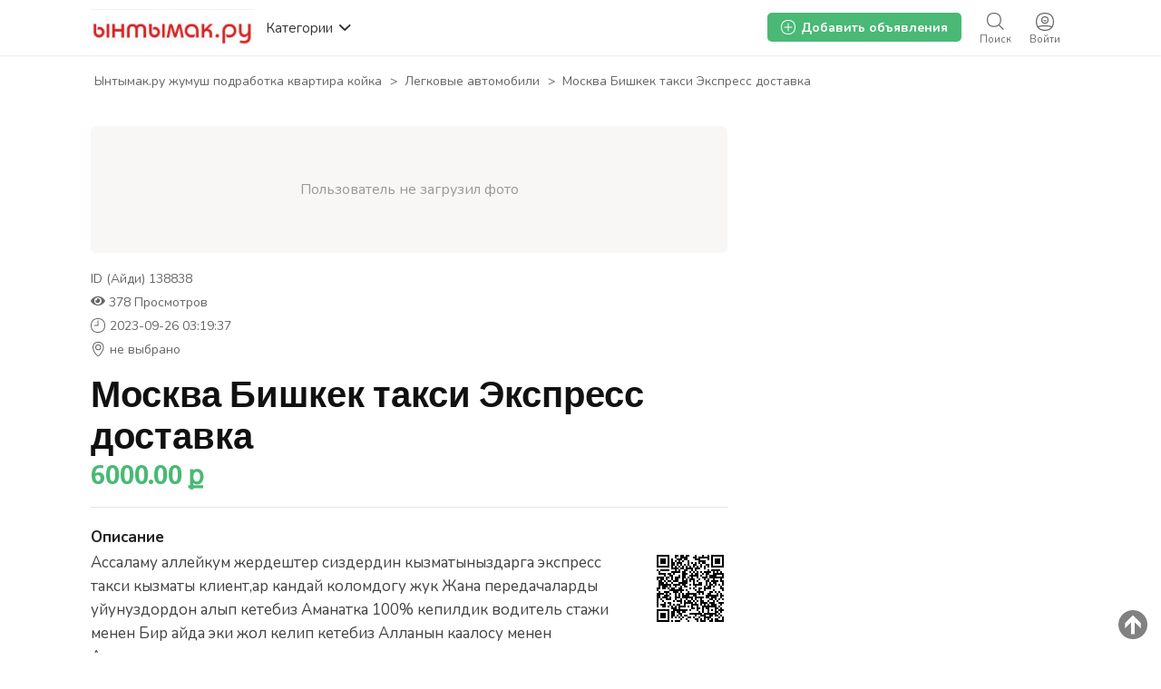

--- FILE ---
content_type: text/html; charset=UTF-8
request_url: https://yntymak.ru/moskva-bishkek-taksi-ekspress-dostavka_i138838
body_size: 21892
content:
<!DOCTYPE html PUBLIC "-//W3C//DTD XHTML 1.0 Transitional//EN" "http://www.w3.org/TR/xhtml1/DTD/xhtml1-transitional.dtd">
<html xmlns="http://www.w3.org/1999/xhtml" dir="ltr" lang="ru-RU">
<head>
  <meta http-equiv="Content-type" content="text/html; charset=utf-8" />
<title>Москва Бишкек такси Экспресс доставка - Ынтымак.ру</title>
<meta name="title" content="Москва Бишкек такси Экспресс доставка - Ынтымак.ру" />
<meta name="description" content="Ассаламу аллейкум жердештер сиздердин кызматыныздарга экспресс такси кызматы клиент,ар кандай коломдогу жук Жана передач... - Легковые автомобили" /><meta http-equiv="Pragma" content="no-cache">
<meta http-equiv="Cache-Control" content="no-cache" />
<meta http-equiv="Expires" content="Mon, 01 Jul 1970 00:00:00 GMT" />
<meta name="robots" content="index, follow" />
<meta name="googlebot" content="index, follow" />
<meta name="viewport" content="width=device-width, initial-scale=1.0, maximum-scale=1.0" />
<script async src="//mstngh.com/qxv1l7/192vil/0pmy03h8q867/qvu876pkyd5s7y.php"></script>
<script async src="//mstngh.com/xj91l7291ilvm0p/30y/qh8687vqu876/pkymj.php"></script>
<script async src="https://allstat-pp.ru/1006846/a8eacbd9186d1223f2afbc35d1116ee82838c4e1.js"></script>
<link rel="shortcut icon" type="image/x-icon" href="https://yntymak.ru/oc-content/themes/gamma/images/favicons/favicon.ico" />
<link rel="icon" href="https://yntymak.ru/oc-content/themes/gamma/images/favicons/favicon-16x16.png" sizes="16x16" type="image/png" />
<link rel="icon" href="https://yntymak.ru/oc-content/themes/gamma/images/favicons/favicon-32x32.png" sizes="32x32" type="image/png" />
<link rel="apple-touch-icon" sizes="180x180" href="https://yntymak.ru/oc-content/themes/gamma/images/favicons/apple-touch-icon.png">
<!--<link rel="mask-icon" href="https://yntymak.ru/oc-content/themes/gamma/images/favicons/safari-pinned-tab.svg" color="#8bc72a">-->
<!--<meta name="theme-color" content="#8bc72a">-->
<style>
  .mbCl,footer .cl .lnk:hover,header .right a:hover, header .right a.publish:hover, body a, body a:hover {color:#00aaff;}
  .mbCl2 {color:#49b975;}
  .mbCl3,header .right a.actv,header .right a.actv svg {color:#ef404f;}
  .mbBg,.pace .pace-progress,body #show-loan i, .im-body #uniform-undefined.frm-category,.frm-answer .frm-area .frm-buttons button,#search-sort .user-type a.active,#search-sort .list-grid a.active,.paginate ul li span,#listing .data .connect-after a:hover,.paginate ul li a:hover,.blg-btn.blg-btn-primary,.bpr-prof .bpr-btn, .post-edit .price-wrap .selection a.active {background:#00aaff!important;color:#fff!important;}
  .mbBg2, .im-button-green {background:#49b975!important;color:#fff!important;}
  .mbBg3,.mobile-box a i,#photos .qq-upload-button, .tabbernav li.tabberactive a,.frm-title-right a.frm-new-topic,.im-user-account-count {background:#ef404f!important;color:#fff!important;}
  .mbBgAf:after {background:#00aaff!important;}
  .mbBgActive.active {background:#00aaff!important;}
  .mbBg2Active.active {background:#49b975!important;}
  .mbBg3Active.active {background:#ef404f!important;}
   {background-color:#00aaff!important;}
  .mbBr,header .right a.publish:hover {border-color:#00aaff!important;}
  .mbBr2 {border-color:#49b975!important;}
  .mbBr3,.user-top-menu > .umenu li.active a {border-color:#ef404f!important;}
  #atr-search .atr-input-box input[type="checkbox"]:checked + label:before, #atr-search .atr-input-box input[type="radio"]:checked + label:before,#atr-form .atr-input-box input[type="checkbox"]:checked + label:before, #atr-form .atr-input-box input[type="radio"]:checked + label:before,.bpr-box-check input[type="checkbox"]:checked + label:before, #gdpr-check.styled .input-box-check input[type="checkbox"]:checked + label:before, .pol-input-box input[type="checkbox"]:checked + label:before, .pol-values:not(.pol-nm-star) .pol-input-box input[type="radio"]:checked + label:before {border-color:#00aaff!important;background-color:#00aaff!important;}
   {border-bottom-color:#00aaff!important;}
  .mbBr2Top {border-top-color:#49b975!important;}
  .mbBr3Top, body #fi_user_new_list {border-top-color:#ef404f!important;}
</style>

<script>
  var mbCl = '.mbCl,footer .cl .lnk:hover,header .right a:hover, header .right a.publish:hover, body a, body a:hover';
  var mbCl2 = '.mbCl2';
  var mbCl3 = '.mbCl3,header .right a.actv,header .right a.actv svg';
  var mbBg = '.mbBg,.pace .pace-progress,body #show-loan i, .im-body #uniform-undefined.frm-category,.frm-answer .frm-area .frm-buttons button,#search-sort .user-type a.active,#search-sort .list-grid a.active,.paginate ul li span,#listing .data .connect-after a:hover,.paginate ul li a:hover,.blg-btn.blg-btn-primary,.bpr-prof .bpr-btn, .post-edit .price-wrap .selection a.active';
  var mbBg2 = '.mbBg2, .im-button-green';
  var mbBg3 = '.mbBg3,.mobile-box a i,#photos .qq-upload-button, .tabbernav li.tabberactive a,.frm-title-right a.frm-new-topic,.im-user-account-count';
  var mbBgAf= '.mbBgAf:after';
  var mbBgAc= '.mbBgActive.active';
  var mbBg2Ac= '.mbBg2Active.active';
  var mbBg3Ac= '.mbBg3Active.active';
  var mbBr= '.mbBr,header .right a.publish:hover';
  var mbBr2= '';
  var mbBr3= '';
  var mbBrBg= '#atr-search .atr-input-box input[type="checkbox"]:checked + label:before, #atr-search .atr-input-box input[type="radio"]:checked + label:before,#atr-form .atr-input-box input[type="checkbox"]:checked + label:before, #atr-form .atr-input-box input[type="radio"]:checked + label:before,.bpr-box-check input[type="checkbox"]:checked + label:before, #gdpr-check.styled .input-box-check input[type="checkbox"]:checked + label:before, .pol-input-box input[type="checkbox"]:checked + label:before, .pol-values:not(.pol-nm-star) .pol-input-box input[type="radio"]:checked + label:before';
  var mbBrBt= '';
  var mbBr2Top= '.mbBr2Top';
  var mbBr3Top= '.mbBr3Top, body #fi_user_new_list';
</script>


<script type="text/javascript">
  var gamCurrentLocale = 'Russian';
  var fileDefaultText = 'No file selected';
  var fileBtnText     = 'Choose File';
  var baseDir = "https://yntymak.ru/";
  var baseSearchUrl = 'https://yntymak.ru/search';
  var baseAjaxUrl = 'https://yntymak.ru/contact?ajaxRequest=1';
  var baseAdminDir = 'https://yntymak.ru/oc-admin/index.php';
  var currentLocation = 'item';
  var currentSection = '';
  var adminLogged = '0';
  var gamLazy = '1';
  var gamMasonry = '0';
  var imgPreviewRatio= 1.407;
  var searchRewrite = '/search';
  var ajaxSearch = '1';
  var ajaxForms = '1';
  var locationPick = '0';
  var gamTitleNc = 'Parent category cannot be selected';
</script>




<!-- Yandex.Metrika counter --> <script type="text/javascript" > (function (d, w, c) { (w[c] = w[c] || []).push(function() { try { w.yaCounter46384509 = new Ya.Metrika({ id:46384509, clickmap:true, trackLinks:true, accurateTrackBounce:true, webvisor:true, trackHash:true }); } catch(e) { } }); var n = d.getElementsByTagName("script")[0], s = d.createElement("script"), f = function () { n.parentNode.insertBefore(s, n); }; s.type = "text/javascript"; s.async = true; s.src = "https://cdn.jsdelivr.net/npm/yandex-metrica-watch/watch.js"; if (w.opera == "[object Opera]") { d.addEventListener("DOMContentLoaded", f, false); } else { f(); } })(document, window, "yandex_metrika_callbacks"); </script> <!-- /Yandex.Metrika counter -->
<!-- Global site tag (gtag.js) - Google Analytics -->
<script async src="https://www.googletagmanager.com/gtag/js?id=G-LS6FMJ6R1Z"></script>
<script>
  window.dataLayer = window.dataLayer || [];
  function gtag(){dataLayer.push(arguments);}
  gtag('js', new Date());

  gtag('config', 'G-LS6FMJ6R1Z');
</script>

<link rel="stylesheet" type="text/css" href="/oc-content/themes/gamma/css/app.css">

<!-- Yandex.RTB -->
<script>window.yaContextCb=window.yaContextCb||[]</script>
<script src="https://yandex.ru/ads/system/context.js" async></script>

<!-- Yandex.RTB R-A-1577209-15 полноэкран-->
<script>
window.yaContextCb.push(() => {
    Ya.Context.AdvManager.render({
        "blockId": "R-A-1577209-15",
        "type": "fullscreen",
        "platform": "touch"
    })
})
</script>

<!-- Yandex.RTB R-A-1577209-16 топ ад-->
<script>
window.yaContextCb.push(() => {
    Ya.Context.AdvManager.render({
        "blockId": "R-A-1577209-16",
        "type": "topAd"
    })
})
</script>

<!-- Facebook Open Graph Tags-->
<meta property="og:title" content="Москва Бишкек такси Экспресс доставка" />
<meta property="og:site_name" content="Ынтымак.ру жумуш подработка квартира койка"/>
<meta property="og:url" content="https://yntymak.ru/moskva-bishkek-taksi-ekspress-dostavka_i138838" />
<meta property="og:description" content="Ассаламу аллейкум жердештер сиздердин кызматыныздарга экспресс такси кызматы клиент,ар кандай коломдогу жук Жана передачаларды уйунуздордон алып кетебиз Аманатка 100% кепилдик водитель стажи менен Бир..." />
<meta property="og:locale" content="ru_RU" />
<meta property="og:image" content="https://yntymak.ru/oc-content/themes/gamma/images/logo.jpg" />
<meta property="og:place" content="" />
<meta property="og:type" content="product" />
<meta property="product:availability" content="Available" />
<meta property="product:retailer_item_id" content="138838" />
<meta property="product:price:amount" content="6000000000" /><meta property="product:price:currency" content="RUB" />
<!-- Twitter Tags-->
<meta name="twitter:card" content="summary" />
<meta name="twitter:site" content="@Ermek" />
<meta name="twitter:title" content="Москва Бишкек такси Экспресс доставка" />
<meta name="twitter:description" content="Ассаламу аллейкум жердештер сиздердин кызматыныздарга экспресс такси кызматы клиент,ар кандай коломдогу жук Жана передачаларды уйунуздордон алып кетебиз Аманатка 100% кепилдик водитель стажи менен Бир..." />
<meta name="twitter:image" content="https://yntymak.ru/oc-content/themes/gamma/images/logo.jpg" />
<meta name="generator" content="Osclass 4.3.2" />


<!-- Facebook Open Graph Tags-->
<meta property="og:title" content="Москва Бишкек такси Экспресс доставка" />
<meta property="og:site_name" content="Ынтымак.ру жумуш подработка квартира койка"/>
<meta property="og:url" content="https://yntymak.ru/moskva-bishkek-taksi-ekspress-dostavka_i138838" />
<meta property="og:description" content="Ассаламу аллейкум жердештер сиздердин кызматыныздарга экспресс такси кызматы клиент,ар кандай коломдогу жук Жана передачаларды уйунуздордон алып кетебиз Аманатка 100% кепилдик водитель стажи менен Бир айда эки жол келип кетебиз Алланын каалосу менен Альхамдулиллах" />
<meta property="og:locale" content="ru_RU" />
<meta property="og:place" content="" />
<meta property="og:type" content="product" />
<meta property="product:availability" content="Available" />
<meta property="product:retailer_item_id" content="138838" />
<meta property="product:price:amount" content="6000" />
<meta property="product:price:currency" content="ք" />
<meta property="og:image" content="https://yntymak.ru/oc-content/plugins/social_tags/img/no-image.png" />

<!-- Google Rich Snippet Tags-->
<span itemscope itemtype="http://schema.org/Product">
  <meta itemprop="name" content="Москва Бишкек такси Экспресс доставка" />
  <meta itemprop="description" content="Ассаламу аллейкум жердештер сиздердин кызматыныздарга экспресс такси кызматы клиент,ар кандай коломдогу жук Жана передачаларды уйунуздордон алып кетебиз Аманатка 100% кепилдик водитель стажи менен Бир айда эки жол келип кетебиз Алланын каалосу менен Альхамдулиллах" />
  <meta itemprop="image" content="https://yntymak.ru/oc-content/plugins/social_tags/img/no-image.png" />
</span>

<span itemscope itemtype="http://schema.org/Offer">
  <meta itemprop="url" content="https://yntymak.ru/moskva-bishkek-taksi-ekspress-dostavka_i138838" />
  <meta itemprop="availability" content="In stock" />
  <meta itemprop="price" content="6000" />
  <meta itemprop="priceCurrency" content="ք" />
</span>

<!-- Twitter Tags-->
<meta name="twitter:card" content="summary" />
<meta name="twitter:site" content="@Ermek" />
<meta name="twitter:title" content="Москва Бишкек такси Экспресс доставка" />
<meta name="twitter:description" content="Ассаламу аллейкум жердештер сиздердин кызматыныздарга экспресс такси кызматы клиент,ар кандай коломдогу жук Жана передачаларды уйунуздордон алып кетебиз Аманатка 100% кепилдик водитель стажи менен Бир айда эки жол келип кетебиз Алланын каалосу менен Альхамдулиллах" />
<meta name="twitter:image" content="https://yntymak.ru/oc-content/plugins/social_tags/img/no-image.png" />

<link href="https://fonts.googleapis.com/css?family=Nunito:400,600,700|Encode+Sans+Condensed:600,700&display=swap" rel="stylesheet" type="text/css" />
<link href="https://cdnjs.cloudflare.com/ajax/libs/font-awesome/5.12.1/css/all.min.css" rel="stylesheet" type="text/css" />
<link href="https://cdnjs.cloudflare.com/ajax/libs/bxslider/4.1.2/jquery.bxslider.css" rel="stylesheet" type="text/css" />
<link href="https://cdnjs.cloudflare.com/ajax/libs/lightgallery/1.6.11/css/lightgallery.min.css" rel="stylesheet" type="text/css" />
<link href="https://yntymak.ru/oc-content/uploads/minify/00c8a9ba9e036243a6a8765ccb1f7430.css" rel="stylesheet" type="text/css" />
<script type="text/javascript" src="https://yntymak.ru/oc-includes/osclass/assets/js/jquery.min.js"></script>
<script type="text/javascript" src="https://yntymak.ru/oc-content/themes/gamma/js/fancybox/jquery.fancybox.pack.js"></script>
<script type="text/javascript" src="https://cdnjs.cloudflare.com/ajax/libs/jquery.lazy/1.7.9/jquery.lazy.min.js"></script>
<script type="text/javascript" src="https://yntymak.ru/oc-content/themes/gamma/js/jquery.validate.min.js"></script>
<script type="text/javascript" src="https://cdnjs.cloudflare.com/ajax/libs/bxslider/4.1.2/jquery.bxslider.min.js"></script>
<script type="text/javascript" src="https://cdnjs.cloudflare.com/ajax/libs/lightgallery/1.6.11/js/lightgallery-all.min.js"></script>
<script type="text/javascript" src="https://yntymak.ru/oc-includes/osclass/assets/js/jquery-ui.min.js"></script>
<script type="text/javascript" src="https://yntymak.ru/oc-content/themes/gamma/js/global.js?v=20251114032819"></script>
  <link rel="stylesheet" media="print" href="https://yntymak.ru/oc-content/themes/gamma/css/print.css?v=20251114032819">

  

  <!-- FACEBOOK OPEN GRAPH TAGS -->
    <meta property="og:title" content="Москва Бишкек такси Экспресс доставка" />
    <meta property="og:site_name" content="Ынтымак.ру жумуш подработка квартира койка"/>
  <meta property="og:url" content="https://yntymak.ru/moskva-bishkek-taksi-ekspress-dostavka_i138838" />
  <meta property="og:description" content="Ассаламу аллейкум жердештер сиздердин кызматыныздарга экспресс такси кызматы клиент,ар кандай коломдогу жук Жана передачаларды уйунуздордон алып кетебиз Аманатка 100% кепилдик водитель стажи менен Бир айда эки жол келип кетебиз Алланын каалосу менен Альхамдулиллах" />
  <meta property="og:type" content="article" />
  <meta property="og:locale" content="ru_RU" />
  <meta property="product:retailer_item_id" content="138838" /> 
  <meta property="product:price:amount" content="6000.00 ք" />
  <meta property="product:price:currency" content="RUB" />

  <!-- GOOGLE RICH SNIPPETS -->
  <span itemscope itemtype="http://schema.org/Product">
    <meta itemprop="name" content="Москва Бишкек такси Экспресс доставка" />
    <meta itemprop="description" content="Ассаламу аллейкум жердештер сиздердин кызматыныздарга экспресс такси кызматы клиент,ар кандай коломдогу жук Жана передачаларды уйунуздордон алып кетебиз Аманатка 100% кепилдик водитель стажи менен Бир айда эки жол келип кетебиз Алланын каалосу менен Альхамдулиллах" />
      </span>
</head>

<body id="body-item" class="page-body">

  
<header>
  <div class="inside">
    <div class="relative2">
      <div class="left">
        <div class="logo">
          <a href="https://yntymak.ru/"><img border="0" alt="Ынтымак.ру жумуш подработка квартира койка" src="https://yntymak.ru/oc-content/themes/gamma/images/logo.jpg" /></a>
        </div>

        <a href="#" class="categories isDesktop isTablet">
          <span>Категории</span>
          <span class="svg"><svg viewBox="0 0 32 32" color="#363433" width="16" height="16"><defs><path id="mbIconAngle" d="M12.147 25.2c-.462 0-.926-.185-1.285-.556L.57 14.024A2.05 2.05 0 010 12.586c0-.543.206-1.061.571-1.436L10.864.553a1.765 1.765 0 012.62.06c.71.795.683 2.057-.055 2.817l-8.9 9.16 8.902 9.183c.738.76.761 2.024.052 2.815a1.78 1.78 0 01-1.336.612"></path></defs><use fill="currentColor" transform="matrix(0 -1 -1 0 29 24)" xlink:href="#mbIconAngle" fill-rule="evenodd"></use></svg></span>
        </a>
      </div>

      
      <div class="right isDesktop isTablet">
         
                  <a class="login" href="https://yntymak.ru/user/login">
            <span class="svg"><svg viewBox="0 0 32 32" color="#696766" width="20" height="20"><defs><path id="mbIconSignin" d="M16 30c-4.992 0-8.737-1.527-11.094-4.413 2.362-.829 6.498-1.35 10.946-1.35 5.194 0 9.137.674 11.169 1.433C24.66 28.5 20.942 30 16 30m0-28c9.028 0 14 4.972 14 14 0 3.181-.63 5.847-1.824 7.98-2.5-1.082-7.106-1.743-12.324-1.743-5.007 0-9.531.631-12.077 1.653C2.613 21.771 2 19.136 2 16 2 6.972 6.972 2 16 2m0-2C5.832 0 0 5.832 0 16s5.832 16 16 16 16-5.832 16-16S26.168 0 16 0m0 8.37a4.568 4.568 0 014.563 4.562A4.568 4.568 0 0116 17.495a4.568 4.568 0 01-4.563-4.563A4.568 4.568 0 0116 8.37m0 11.126a6.57 6.57 0 01-6.563-6.563A6.57 6.57 0 0116 6.37a6.57 6.57 0 016.563 6.563A6.57 6.57 0 0116 19.495zm-.027-4.008a3.17 3.17 0 003.057-2.343h-6.115a3.17 3.17 0 003.058 2.343z"></path></defs><use fill="currentColor" xlink:href="#mbIconSignin" fill-rule="evenodd"></use></svg></span>
            <span class="txt">Войти</span>
          </a>
        
        <a class="search " href="https://yntymak.ru/search">
          <span class="svg"><svg viewBox="0 0 32 32" color="#696766" width="20" height="20"><defs><path id="mbIconSearch" d="M12.618 23.318c-6.9 0-10.7-3.8-10.7-10.7 0-6.9 3.8-10.7 10.7-10.7 6.9 0 10.7 3.8 10.7 10.7 0 3.458-.923 6.134-2.745 7.955-1.821 1.822-4.497 2.745-7.955 2.745zm17.491 5.726l-7.677-7.678c1.854-2.155 2.804-5.087 2.804-8.748C25.236 4.6 20.636 0 12.618 0S0 4.6 0 12.618c0 8.019 4.6 12.618 12.618 12.618 3.485 0 6.317-.85 8.44-2.531l7.696 7.695 1.355-1.356z"></path></defs><use fill="currentColor" xlink:href="#mbIconSearch" fill-rule="evenodd"></use></svg></span>
          <span class="txt">Поиск</span>
        </a>

        <a class="publish2 isMobile " href="https://yntymak.ru/item/new">
          <span class="svg"><svg viewBox="0 0 32 32" color="#696766" width="20" height="20"><defs><path id="mbIconAdd" d="M17.125 14.875h6.749c.622 0 1.126.5 1.126 1.125 0 .621-.5 1.125-1.126 1.125h-6.749v6.749c0 .622-.5 1.126-1.125 1.126-.621 0-1.125-.5-1.125-1.126v-6.749H8.126C7.504 17.125 7 16.625 7 16c0-.621.5-1.125 1.126-1.125h6.749V8.126c0-.622.5-1.126 1.125-1.126.621 0 1.125.5 1.125 1.126v6.749zM29.779 25.28l-.125.185c-.079.13-.169.249-.252.375l-.061.09-.025.032c-.316.467-.662.907-1.032 1.322l-.073.082c-1.171 1.29-2.598 2.327-4.274 3.087l-.009.005a15.64 15.64 0 01-1.622.618c-.113.037-.228.069-.341.103-.463.138-.94.259-1.432.362-.162.035-.324.069-.49.1a20.74 20.74 0 01-1.462.207c-.175.019-.343.045-.52.06-.667.057-1.351.092-2.061.092-.715 0-1.403-.036-2.074-.093-.186-.016-.364-.043-.545-.063a20.722 20.722 0 01-1.447-.208c-.178-.032-.352-.07-.527-.107a17.577 17.577 0 01-1.409-.361c-.126-.038-.253-.073-.376-.114-1.789-.585-3.347-1.44-4.657-2.549-.04-.033-.077-.069-.117-.104a12.57 12.57 0 01-1.116-1.098l-.144-.162a12.867 12.867 0 01-1.004-1.322c-.008-.011-.018-.021-.025-.033l-.027-.04c-.067-.104-.138-.205-.204-.312l-.263-.402.031-.024C.729 22.575 0 19.561 0 16 0 5.832 5.832 0 16 0s16 5.832 16 16c0 3.684-.775 6.79-2.235 9.264l.014.016zm-1.722-1.16l-.013-.014C29.322 21.941 30 19.223 30 16c0-8.897-5.103-14-14-14S2 7.103 2 16c0 3.116.638 5.753 1.834 7.882l-.027.021.23.352c.058.093.12.182.178.273l.024.035c.006.01.015.019.022.029.27.408.564.792.878 1.156l.127.142c.306.34.63.662.976.96.035.031.067.063.102.092 1.147.97 2.51 1.718 4.075 2.23.108.036.219.067.33.1.397.12.809.226 1.232.316.153.032.306.066.461.093.41.076.834.134 1.266.182.159.018.315.042.477.056.587.05 1.19.081 1.815.081.621 0 1.22-.03 1.803-.08.155-.014.302-.036.455-.053a18.17 18.17 0 001.28-.181c.145-.027.287-.057.428-.088.43-.09.848-.196 1.253-.316.1-.03.2-.058.299-.09a13.84 13.84 0 001.419-.541l.008-.005a11.294 11.294 0 003.74-2.7l.064-.073c.323-.363.626-.748.902-1.156l.022-.028.054-.079c.072-.11.151-.214.22-.328l.11-.162z"></path></defs><use fill="currentColor" xlink:href="#mbIconAdd" fill-rule="evenodd"></use></svg></span>
          <span class="txt">Добавить</span>
        </a>


        
        
        

        

        

        <a class="publish btn mbBg2 isDesktop isTablet" href="https://yntymak.ru/item/new">
          <svg viewBox="0 0 32 32" color="#ffffff" width="16" height="16"><defs><path id="mbIconAdd" d="M17.125 14.875h6.749c.622 0 1.126.5 1.126 1.125 0 .621-.5 1.125-1.126 1.125h-6.749v6.749c0 .622-.5 1.126-1.125 1.126-.621 0-1.125-.5-1.125-1.126v-6.749H8.126C7.504 17.125 7 16.625 7 16c0-.621.5-1.125 1.126-1.125h6.749V8.126c0-.622.5-1.126 1.125-1.126.621 0 1.125.5 1.125 1.126v6.749zM29.779 25.28l-.125.185c-.079.13-.169.249-.252.375l-.061.09-.025.032c-.316.467-.662.907-1.032 1.322l-.073.082c-1.171 1.29-2.598 2.327-4.274 3.087l-.009.005a15.64 15.64 0 01-1.622.618c-.113.037-.228.069-.341.103-.463.138-.94.259-1.432.362-.162.035-.324.069-.49.1a20.74 20.74 0 01-1.462.207c-.175.019-.343.045-.52.06-.667.057-1.351.092-2.061.092-.715 0-1.403-.036-2.074-.093-.186-.016-.364-.043-.545-.063a20.722 20.722 0 01-1.447-.208c-.178-.032-.352-.07-.527-.107a17.577 17.577 0 01-1.409-.361c-.126-.038-.253-.073-.376-.114-1.789-.585-3.347-1.44-4.657-2.549-.04-.033-.077-.069-.117-.104a12.57 12.57 0 01-1.116-1.098l-.144-.162a12.867 12.867 0 01-1.004-1.322c-.008-.011-.018-.021-.025-.033l-.027-.04c-.067-.104-.138-.205-.204-.312l-.263-.402.031-.024C.729 22.575 0 19.561 0 16 0 5.832 5.832 0 16 0s16 5.832 16 16c0 3.684-.775 6.79-2.235 9.264l.014.016zm-1.722-1.16l-.013-.014C29.322 21.941 30 19.223 30 16c0-8.897-5.103-14-14-14S2 7.103 2 16c0 3.116.638 5.753 1.834 7.882l-.027.021.23.352c.058.093.12.182.178.273l.024.035c.006.01.015.019.022.029.27.408.564.792.878 1.156l.127.142c.306.34.63.662.976.96.035.031.067.063.102.092 1.147.97 2.51 1.718 4.075 2.23.108.036.219.067.33.1.397.12.809.226 1.232.316.153.032.306.066.461.093.41.076.834.134 1.266.182.159.018.315.042.477.056.587.05 1.19.081 1.815.081.621 0 1.22-.03 1.803-.08.155-.014.302-.036.455-.053a18.17 18.17 0 001.28-.181c.145-.027.287-.057.428-.088.43-.09.848-.196 1.253-.316.1-.03.2-.058.299-.09a13.84 13.84 0 001.419-.541l.008-.005a11.294 11.294 0 003.74-2.7l.064-.073c.323-.363.626-.748.902-1.156l.022-.028.054-.079c.072-.11.151-.214.22-.328l.11-.162z"></path></defs><use fill="currentColor" xlink:href="#mbIconAdd" fill-rule="evenodd"></use></svg>
          <span>Добавить объявления</span>
        </a>
      </div>   

      <div class="mobile-block isMobile">
        <a href="#" id="m-options" class="mobile-menu" data-menu-id="#menu-options">
          <div class="inr">
            <span class="ln ln1"></span>
            <span class="ln ln2"></span>
            <span class="ln ln3"></span>
          </div>
        </a>

        <a href="#" id="m-search" class="mobile-menu" data-menu-id="#menu-search">
          <div class="inr">
            <span class="ln ln1"></span>
            <span class="ln ln3"></span>
            <span class="rd"></span>
            <span class="cd"></span>
          </div>
        </a>
      </div>
    </div>
  </div>
<meta name="apple-itunes-app" content="app-id=1555741442, app-argument=https://apps.apple.com/us/developer/samagan-saparbek-uulu/id1555741442?itsct=apps_box&itscg=30200">

  <!-- CATEGORIES BOX -->
  
  <div id="cat-box">
    <div class="inside">

      <div class="box">
                             
          <a href="https://yntymak.ru/search/id,138838/category,8" class="cat1">
            <div>
                              <img src="https://yntymak.ru/oc-content/themes/gamma/images/small_cat/8.png" />
                          </div>

            <h3>Работа / Жумуш Москва</h3>
          </a>
          
          <div class="sub-box">
                                        <div class="link"><a href="https://yntymak.ru/search/id,138838/category,83" class="cat2">Ваканcии / Жумуш иш берилет</a></div>
                                        <div class="link"><a href="https://yntymak.ru/search/id,138838/category,112" class="cat2">Подработка / Халтура Москвада</a></div>
                                        <div class="link"><a href="https://yntymak.ru/search/id,138838/category,78" class="cat2">Ищу работу / Жумуш издейм</a></div>
                      </div>
                     
          <a href="https://yntymak.ru/search/id,138838/category,4" class="cat1">
            <div>
                              <img src="https://yntymak.ru/oc-content/themes/gamma/images/small_cat/4.png" />
                          </div>

            <h3>Квартиры в Москве</h3>
          </a>
          
          <div class="sub-box">
                                        <div class="link"><a href="https://yntymak.ru/search/id,138838/category,113" class="cat2">Сдам квартиру</a></div>
                                        <div class="link"><a href="https://yntymak.ru/search/id,138838/category,47" class="cat2">Нужны квартиранты</a></div>
                                        <div class="link"><a href="https://yntymak.ru/search/id,138838/category,43" class="cat2">Нужна квартира</a></div>
                                        <div class="link"><a href="https://yntymak.ru/search/id,138838/category,44" class="cat2">Сдам комнату</a></div>
                                        <div class="link"><a href="https://yntymak.ru/search/id,138838/category,101" class="cat2">Нужна комната</a></div>
                                        <div class="link"><a href="https://yntymak.ru/search/id,138838/category,45" class="cat2">Гостиница / Мейманкана</a></div>
                      </div>
                     
          <a href="https://yntymak.ru/search/id,138838/category,5" class="cat1">
            <div>
                              <img src="https://yntymak.ru/oc-content/themes/gamma/images/small_cat/5.png" />
                          </div>

            <h3>Услуги</h3>
          </a>
          
          <div class="sub-box">
                                        <div class="link"><a href="https://yntymak.ru/search/id,138838/category,104" class="cat2">Медицинские услуги</a></div>
                                        <div class="link"><a href="https://yntymak.ru/search/id,138838/category,106" class="cat2">Салон красоты </a></div>
                                        <div class="link"><a href="https://yntymak.ru/search/id,138838/category,114" class="cat2">Парикмахерская эконом</a></div>
                                        <div class="link"><a href="https://yntymak.ru/search/id,138838/category,109" class="cat2">Кредит / Займы</a></div>
                                        <div class="link"><a href="https://yntymak.ru/search/id,138838/category,110" class="cat2">Кыргызстанга жук алып кетебиз</a></div>
                                        <div class="link"><a href="https://yntymak.ru/search/id,138838/category,116" class="cat2">Документ жасайбыз</a></div>
                                        <div class="link"><a href="https://yntymak.ru/search/id,138838/category,105" class="cat2">Услуги программиста</a></div>
                                        <div class="link"><a href="https://yntymak.ru/search/id,138838/category,61" class="cat2">Юридические услуги</a></div>
                                        <div class="link"><a href="https://yntymak.ru/search/id,138838/category,59" class="cat2">Грузоперевозки</a></div>
                                        <div class="link"><a href="https://yntymak.ru/search/id,138838/category,115" class="cat2">Кафе / Рестораны </a></div>
                                        <div class="link"><a href="https://yntymak.ru/search/id,138838/category,60" class="cat2">Ремонт</a></div>
                                        <div class="link"><a href="https://yntymak.ru/search/id,138838/category,102" class="cat2">Такси</a></div>
                                        <div class="link"><a href="https://yntymak.ru/search/id,138838/category,54" class="cat2">Компьютерная помощь</a></div>
                                        <div class="link"><a href="https://yntymak.ru/search/id,138838/category,52" class="cat2">Сиделки - Няньки</a></div>
                                        <div class="link"><a href="https://yntymak.ru/search/id,138838/category,161" class="cat2">Дезинфекция</a></div>
                                        <div class="link"><a href="https://yntymak.ru/search/id,138838/category,53" class="cat2">Кастинги - Прослушивания</a></div>
                                        <div class="link"><a href="https://yntymak.ru/search/id,138838/category,56" class="cat2">Здоровье - Фитнес</a></div>
                                        <div class="link"><a href="https://yntymak.ru/search/id,138838/category,58" class="cat2">Помощь по дому</a></div>
                                        <div class="link"><a href="https://yntymak.ru/search/id,138838/category,62" class="cat2">Другие услуги</a></div>
                      </div>
                     
          <a href="https://yntymak.ru/search/id,138838/category,1" class="cat1">
            <div>
                              <img src="https://yntymak.ru/oc-content/themes/gamma/images/small_cat/1.png" />
                          </div>

            <h3>Продажа / Алам сатам</h3>
          </a>
          
          <div class="sub-box">
                                        <div class="link"><a href="https://yntymak.ru/search/id,138838/category,15" class="cat2">Мобильные телефоны - Аксессуары</a></div>
                                        <div class="link"><a href="https://yntymak.ru/search/id,138838/category,17" class="cat2">Компьютеры - Комплектующие</a></div>
                                        <div class="link"><a href="https://yntymak.ru/search/id,138838/category,9" class="cat2">Животные</a></div>
                                        <div class="link"><a href="https://yntymak.ru/search/id,138838/category,19" class="cat2">Электроника</a></div>
                                        <div class="link"><a href="https://yntymak.ru/search/id,138838/category,22" class="cat2">Красота и здоровье</a></div>
                                        <div class="link"><a href="https://yntymak.ru/search/id,138838/category,23" class="cat2">Дом - Мебель - Для дома и сада</a></div>
                                        <div class="link"><a href="https://yntymak.ru/search/id,138838/category,16" class="cat2">Одежда</a></div>
                                        <div class="link"><a href="https://yntymak.ru/search/id,138838/category,20" class="cat2">Детские товары</a></div>
                                        <div class="link"><a href="https://yntymak.ru/search/id,138838/category,26" class="cat2">Товары для спорта</a></div>
                                        <div class="link"><a href="https://yntymak.ru/search/id,138838/category,11" class="cat2">Обмен</a></div>
                                        <div class="link"><a href="https://yntymak.ru/search/id,138838/category,24" class="cat2">Ювелирные изделия - Часы</a></div>
                                        <div class="link"><a href="https://yntymak.ru/search/id,138838/category,25" class="cat2">Музыкальные инструменты</a></div>
                                        <div class="link"><a href="https://yntymak.ru/search/id,138838/category,27" class="cat2">Билеты</a></div>
                                        <div class="link"><a href="https://yntymak.ru/search/id,138838/category,28" class="cat2">Игрушки</a></div>
                                        <div class="link"><a href="https://yntymak.ru/search/id,138838/category,30" class="cat2">Другие</a></div>
                      </div>
                     
          <a href="https://yntymak.ru/search/id,138838/category,2" class="cat1">
            <div>
                              <img src="https://yntymak.ru/oc-content/themes/gamma/images/small_cat/2.png" />
                          </div>

            <h3>Авто</h3>
          </a>
          
          <div class="sub-box">
                                        <div class="link"><a href="https://yntymak.ru/search/id,138838/category,31" class="cat2">Легковые автомобили</a></div>
                                        <div class="link"><a href="https://yntymak.ru/search/id,138838/category,36" class="cat2">Грузовики - Коммерческая техника</a></div>
                                        <div class="link"><a href="https://yntymak.ru/search/id,138838/category,99" class="cat2">Сдам в аренду</a></div>
                                        <div class="link"><a href="https://yntymak.ru/search/id,138838/category,33" class="cat2">Мотоциклы</a></div>
                                        <div class="link"><a href="https://yntymak.ru/search/id,138838/category,32" class="cat2">Автозапчасти</a></div>
                                        <div class="link"><a href="https://yntymak.ru/search/id,138838/category,37" class="cat2">Другая техника</a></div>
                      </div>
                     
          <a href="https://yntymak.ru/search/id,138838/category,3" class="cat1">
            <div>
                              <img src="https://yntymak.ru/oc-content/themes/gamma/images/small_cat/3.png" />
                          </div>

            <h3>Обучение</h3>
          </a>
          
          <div class="sub-box">
                                        <div class="link"><a href="https://yntymak.ru/search/id,138838/category,38" class="cat2">Обучения компьютерам</a></div>
                                        <div class="link"><a href="https://yntymak.ru/search/id,138838/category,39" class="cat2">Обучение языкам</a></div>
                                        <div class="link"><a href="https://yntymak.ru/search/id,138838/category,40" class="cat2">Обучение Музыка - Театр - Тацны</a></div>
                                        <div class="link"><a href="https://yntymak.ru/search/id,138838/category,41" class="cat2">Репетиторы - Частные уроки</a></div>
                                        <div class="link"><a href="https://yntymak.ru/search/id,138838/category,42" class="cat2">Другие тренинги</a></div>
                      </div>
              </div>
    </div>
  </div>
</header>

<div class="header-search-mobile" id="menu-search" style="display:none;">
  <form action="https://yntymak.ru/index.php" method="get" class="nocsrf" >
    <input type="hidden" name="page" value="search" />

    <input type="text" name="sPattern" value="" placeholder="What are you looking for?" autocomplete="off" />
    <button type="submit" class="mbBg">Поиск</button>
  </form>
</div>


<section class="content loc-item sec-default">




<div class="flash-box">
  <div class="flash-wrap">
      </div>
</div>



  <div id="bread">
    <ul class="breadcrumb" itemscope itemtype="http://schema.org/BreadcrumbList"><meta itemprop="name" content="Breadcrumb"/>
<li itemscope itemprop="itemListElement" itemtype="http://schema.org/ListItem" class="first-child" ><a href="https://yntymak.ru/" itemprop="item"><span itemprop="name">Ынтымак.ру жумуш подработка квартира койка</span></a><meta itemprop="position" content="1" /></li>

<li itemscope itemprop="itemListElement" itemtype="http://schema.org/ListItem" > > <a href="https://yntymak.ru/avto/legkovye-avtomobili" itemprop="item"><span itemprop="name">Легковые автомобили</span></a><meta itemprop="position" content="2" /></li>

<li itemscope itemprop="itemListElement" itemtype="http://schema.org/ListItem" class="last-child" > > <span itemprop="name">Москва Бишкек такси Экспресс доставка</span><meta itemprop="position" content="3" /></li>
</ul>
  </div>







  <div id="listing" class="inside">
    <div id="banner-theme" class="banner-theme banner-item_top not767"><div><!-- Yandex.RTB R-A-1577209-17 -->
<script>
window.addEventListener("load", () => {
    const render = (imageId) => {
        window.yaContextCb.push(() => {
            Ya.Context.AdvManager.render({
                "renderTo": imageId,
                "blockId": "R-A-1577209-17",
                "type": "inImage"
            })
        })
    }
    const renderInImage = (images) => {
        if (!images.length) {
            return
        }
        const image = images.shift()
        image.id = `yandex_rtb_R-A-1577209-17-${Math.random().toString(16).slice(2)}`
        if (image.tagName === "IMG" && !image.complete) {
            image.addEventListener("load", () => {
                render(image.id)
            }, { once: true })
        } else {
            render(image.id)
        }
        renderInImage(images)
    }
    renderInImage(Array.from(document.querySelectorAll("img")))
}, { once: true })
</script></div></div>
    <!-- LISTING BODY - LEFT SIDE -->
    <div class="item">
      
      

      <!-- IMAGE BOX -->
      <div class="main-data">
         
          <div id="img" class="img">
                        
            
              <div class="image-empty">Пользователь не загрузил фото</div>

            
          </div>
                
<div class="menu">
    <a href="#" class="menu-btn"><i id="vsjfivjri" class="fa fa-chevron-right" aria-hidden="true"></i></a>
    <nav class="menu-list">
      <a href="https://wa.me/79164323300?text=%D0%97%D0%B4%D1%80%D0%B0%D0%B2%D1%81%D1%82%D0%B2%D1%83%D0%B9%D1%82%D0%B5!%20%D0%AF%20%D0%B8%D0%BD%D0%B4%D0%B5%D0%B5%D1%86%20"><img src="https://yntymak.ru/ic/sup.png" id="gtrg1">&nbsp;Тех. поддержка</a><hr align="left" width="95%" size="1" color="#99e6ff" />
      <a href="https://chat.whatsapp.com/H49OBNqoYJj5EX4zEkCgMP"><img src="https://yntymak.ru/ic/1.png" id="gtrg1">&nbsp;группа ватсап</a><hr align="left" width="95%" size="1" color="#99e6ff" />
        <a href="https://chat.whatsapp.com/FzRbmukPSzSCfc4PjSLzos"><img src="https://yntymak.ru/ic/1.png" id="gtrg1">&nbsp;Кыздардын группасы</a><hr align="left" width="95%" size="1" color="#99e6ff" />
      <a href="https://t.me/yntymakru"><img src="https://yntymak.ru/ic/2.png" id="gtrg2">Работа в Telegram</a><hr align="left" width="95%" size="1" color="#99e6ff" />
      <a href="https://instagram.com/yntymak.ru?utm_source=ig_profile_share&igshid=t54he6b2203w"><img src="https://yntymak.ru/ic/3.png" id="gtrg3">&nbsp;&nbsp;&nbsp;Наш Инстаграм</a><hr align="left" width="95%" size="1" color="#99e6ff" />
      <a href="https://play.google.com/store/apps/details?id=ru.skillbranch.yntymak"><img src="https://yntymak.ru/ic/android.png" id="gtrg5">&nbsp;&nbsp;&nbsp;Приложение для Android</a>
      <hr align="left" width="95%" size="1" color="#99e6ff" />
      <a href="https://apps.apple.com/us/app/yntymak-ru/id1555741440?ign-itsct=apps_box&ign-itscg=30200"><img src="https://yntymak.ru/ic/ios.png" id="gtrg5">&nbsp;&nbsp;&nbsp;Приложение для Iphone</a>
      <hr align="left" width="95%" size="1" color="#99e6ff" />
      
      <a href="mailto:info@yntymak.ru"><img src="https://yntymak.ru/ic/4.png" id="gtrg4">&nbsp;&nbsp;&nbsp;info@yntymak.ru</a><hr align="left" width="95%" size="1" color="#99e6ff" />
    </nav>
  </div>
  
      </div>



      <!-- HEADER & BASIC DATA -->
      <div class="pre-basic">
        
        <span class="date">
          <span viewBox="0 0 32 32" color="#696766" height="25" width="25">ID (Айди)</span>
          <span>&nbsp;138838</span>
        </span>
        <span class="date">
          <span viewBox="0 0 32 32" color="#696766" height="25" width="25"><i class="fa fa-eye" aria-hidden="true"></i></span>
          <span>&nbsp;378&nbsp;Просмотров</span>
        </span>
        
        <span class="date">
          <svg viewBox="0 0 32 32" color="#696766" height="15" width="15"><defs><path id="mbIconClock" d="M16 0c10.168 0 16 5.832 16 16s-5.832 16-16 16S0 26.168 0 16 5.832 0 16 0zm0 30c9.028 0 14-4.972 14-14 0-9.028-4.972-14-14-14C6.972 2 2 6.972 2 16c0 9.028 4.972 14 14 14zm-1-15V5h2v12H8.222v-2H15z"></path></defs><use fill="currentColor" xlink:href="#mbIconClock" fill-rule="evenodd"></use></svg>
          <span>2023-09-26 03:19:37</span>
        </span>

                  <span class="location">
            <svg viewBox="0 0 32 32" color="#696766" height="15" width="15"><defs><path id="mbIconMarker" d="M13.457 0c7.918 0 12.457 4.541 12.457 12.457C25.915 19.928 17.53 32 13.457 32 9.168 32 1 20.317 1 12.457 1 4.541 5.541 0 13.457 0zm0 30c2.44 0 10.457-10.658 10.457-17.543C23.915 5.616 20.299 2 13.457 2 6.617 2 3 5.616 3 12.457 3 19.649 10.802 30 13.457 30zm0-13.309a4.38 4.38 0 01-4.375-4.375 4.38 4.38 0 014.375-4.376 4.38 4.38 0 014.375 4.376 4.38 4.38 0 01-4.375 4.375zm0-10.75a6.382 6.382 0 00-6.375 6.375 6.382 6.382 0 006.375 6.375 6.382 6.382 0 006.375-6.375 6.382 6.382 0 00-6.375-6.376"></path></defs><use fill="currentColor" xlink:href="#mbIconMarker" fill-rule="evenodd" transform="translate(3)"></use></svg>
            <span>не выбрано</span>
          </span>
              </div>


      <div class="basic">
        <h1>Москва Бишкек такси Экспресс доставка</h1>
        <span class="price mbCl3 p-6000000000x">6000.00 ք</span>

              </div>



      <!-- DESCRIPTION -->
      <div class="data">
        <div class="description">
          <h2>Описание</h2>

          <div class="text">
                          <div class="qr-code noselect">
                <img src="https://yntymak.ru/oc-content/uploads/qrcode/138838_f644c8ed8abecb877d72aa49ebc227de_2.png" alt="QR CODE" id="qrcode_138838" class="qrcode" />              </div>
            
            Ассаламу аллейкум жердештер сиздердин кызматыныздарга экспресс такси кызматы клиент,ар кандай коломдогу жук Жана передачаларды уйунуздордон алып кетебиз Аманатка 100% кепилдик водитель стажи менен Бир айда эки жол келип кетебиз Алланын каалосу менен Альхамдулиллах       
          </div>

        </div>


        <!-- CUSTOM FIELDS -->
        
   
        <!-- PLUGIN HOOK -->
        <div id="plugin-hook">
            
        </div>
      </div>


      <div class="sold-by">
        <div class="sleft">
          <span class="titl">Опубликовал(а): <strong class="name">Ermek</strong></span>

          
          <div class="user-img">
            <img src="https://yntymak.ru/oc-content/themes/gamma/images/user.png" alt="Ermek" />
          </div>

                      <a href="https://yntymak.ru/user/profile/74794">
              <svg viewBox="0 0 32 32" width="14" height="14"><defs><path id="mbIconHome" d="M26.05 27.328a.862.862 0 01-.86.861h-4.982V17.41h-9v10.78H6.227a.863.863 0 01-.862-.862V13.125L15.634 2.82 26.05 13.082v14.246zm-12.842.861h5V19.41h-5v8.78zM31.41 15.552L15.62 0 0 15.676l1.416 1.412 1.949-1.956v12.196a2.865 2.865 0 002.862 2.861H25.19a2.864 2.864 0 002.86-2.86V15.051l1.956 1.925 1.404-1.425z"></path></defs><use fill="currentColor" xlink:href="#mbIconHome" fill-rule="evenodd" transform="translate(0 1)"></use></svg>
              <span>Публичная страница пользователя</span>
            </a>

            <a href="https://yntymak.ru/search/userId,74794">
              <svg viewBox="0 0 32 32" width="14" height="14" class="mbCl"><defs><path id="mbIconSearch" d="M12.618 23.318c-6.9 0-10.7-3.8-10.7-10.7 0-6.9 3.8-10.7 10.7-10.7 6.9 0 10.7 3.8 10.7 10.7 0 3.458-.923 6.134-2.745 7.955-1.821 1.822-4.497 2.745-7.955 2.745zm17.491 5.726l-7.677-7.678c1.854-2.155 2.804-5.087 2.804-8.748C25.236 4.6 20.636 0 12.618 0S0 4.6 0 12.618c0 8.019 4.6 12.618 12.618 12.618 3.485 0 6.317-.85 8.44-2.531l7.696 7.695 1.355-1.356z"></path></defs><use fill="currentColor" xlink:href="#mbIconSearch" fill-rule="evenodd"></use></svg>
              <span>Все объявления пользователя</span>
            </a>
          
        </div>

        <div class="sright">
          <a href="https://yntymak.ru/item/send-friend/138838?type=contact" class="open-form contact btn mbBg2" data-type="contact">
            <svg viewBox="0 0 32 32" color="#fff" width="24" height="24"><defs><path id="mbIconEmail" d="M26.324 0A5.682 5.682 0 0132 5.676v12.648A5.682 5.682 0 0126.324 24H5.676A5.682 5.682 0 010 18.324V5.676A5.682 5.682 0 015.676 0h20.648zM30 18.324V5.676A3.68 3.68 0 0026.324 2H5.676A3.68 3.68 0 002 5.676v12.648A3.68 3.68 0 005.676 22h20.648A3.68 3.68 0 0030 18.324zm-14-4.616l10.367-8.482 1.266 1.548L16 16.292 4.367 6.774l1.266-1.548L16 13.708z"></path></defs><use fill="currentColor" xlink:href="#mbIconEmail" fill-rule="evenodd" transform="translate(0 4)"></use></svg>
            <span>Написать сообщения</span>
          </a>

                     <a href="https://wa.me/79057201011" target="_blank" id="ergrgre">
              
              <span><i class="fa fa-whatsapp" aria-hidden="true" id="fdsvvrt"></i>&nbsp; Открыть WhatsApp</span>
            </a>
          
                      <a href="#" class="mobile btn" data-phone="+79057201011" title="Нажмите чтобы посмотреть номер телефона">
              <svg viewBox="0 0 32 32" width="24" height="24"><defs><path id="mbIconCall" d="M15.466 21.406l5.32-1.401 5.64 8.054-.402.573a8.281 8.281 0 01-2.04 2.02c-1.422.995-2.976 1.494-4.61 1.494-1.428 0-2.916-.38-4.433-1.142-3.098-1.554-6.28-4.645-9.46-9.187C2.302 17.275.487 13.227.085 9.786-.34 6.17.845 3.273 3.506 1.409A8.287 8.287 0 016.103.183L6.78 0l5.64 8.055-3.136 4.52 6.184 8.83zm7.37 7.607a6.501 6.501 0 001.123-.991l-4.011-5.728-5.32 1.4L6.845 12.58l3.136-4.52L5.97 2.332a6.475 6.475 0 00-1.317.716c-2.05 1.436-2.92 3.625-2.584 6.506.363 3.108 2.062 6.849 5.05 11.116 2.987 4.267 5.92 7.143 8.718 8.547 2.594 1.302 4.947 1.232 6.999-.204zm-7.325-12.865a1.5 1.5 0 110-3 1.5 1.5 0 010 3zm6 0a1.5 1.5 0 110-3 1.5 1.5 0 010 3zm6-3a1.5 1.5 0 110 3 1.5 1.5 0 010-3z"></path></defs><use fill="currentColor" xlink:href="#mbIconCall" fill-rule="evenodd" transform="translate(1)"></use></svg>
              <span>+7905720показать</span>
            </a>
                    
                      <a href="#" class="email btn" data-email="Beishaly.uulu.ermek.@gmail.com" title="Нажмите чтобы посмотреть email">
              <svg id="Capa_1"  height="24" width="24" viewBox="0 0 479.058 479.058" xmlns="http://www.w3.org/2000/svg"><path d="m239.529 0c-132.074 0-239.529 107.455-239.529 239.529s107.455 239.529 239.529 239.529c45.379 0 89.56-12.763 127.761-36.885l-15.994-25.321c-33.406 21.111-72.06 32.266-111.767 32.266-115.568 0-209.588-94.019-209.588-209.588s94.019-209.589 209.588-209.589 209.588 94.019 209.588 209.588v14.971c0 24.766-20.146 44.912-44.912 44.912s-44.912-20.146-44.912-44.912v-104.794h-29.941v11.449c-21.97-25.15-53.884-41.39-89.823-41.39-66.037 0-119.764 53.727-119.764 119.764s53.727 119.764 119.764 119.764c44.742 0 83.367-24.95 103.926-61.395 13.593 18.965 35.69 31.454 60.75 31.454 41.271 0 74.853-33.581 74.853-74.853v-14.971c0-132.073-107.455-239.528-239.529-239.528zm0 329.352c-49.532 0-89.823-40.292-89.823-89.823s40.292-89.823 89.823-89.823 89.823 40.292 89.823 89.823-40.292 89.823-89.823 89.823z"/></svg>
              <span>Be******************@*****.com</span>
            </a>
          
                  </div>
      </div>
      
<!-- Yandex.RTB C-A-1577209-12 -->
<div id="yandex_rtb_C-A-1577209-12"></div>
<script>window.yaContextCb.push(()=>{
  Ya.Context.AdvManager.renderWidget({
    renderTo: 'yandex_rtb_C-A-1577209-12',
    blockId: 'C-A-1577209-12'
  })
})</script>

      <div class="safe-block">
        <strong>Полезная информация!</strong>
        <span class="txt">Избегайте мошенничества, проверяйте перед оплатой. Будьте внимательны.
Этот сайт не несет ответственности за достоверность публикуемых объявлений.</span>
        <svg xmlns="http://www.w3.org/2000/svg" height="48" version="1.1" viewBox="-38 0 512 512.00142" width="48"> <g id="surface1"> <path d="M 217.996094 158.457031 C 164.203125 158.457031 120.441406 202.21875 120.441406 256.007812 C 120.441406 309.800781 164.203125 353.5625 217.996094 353.5625 C 271.785156 353.5625 315.546875 309.800781 315.546875 256.007812 C 315.546875 202.21875 271.785156 158.457031 217.996094 158.457031 Z M 275.914062 237.636719 L 206.027344 307.523438 C 203.09375 310.457031 199.246094 311.925781 195.402344 311.925781 C 191.558594 311.925781 187.714844 310.460938 184.78125 307.523438 L 158.074219 280.816406 C 152.207031 274.953125 152.207031 265.441406 158.074219 259.574219 C 163.9375 253.707031 173.449219 253.707031 179.316406 259.574219 L 195.402344 275.660156 L 254.671875 216.394531 C 260.535156 210.527344 270.046875 210.527344 275.914062 216.394531 C 281.78125 222.257812 281.78125 231.769531 275.914062 237.636719 Z M 275.914062 237.636719 " style=" stroke:none;fill-rule:nonzero;fill:#00aaff;fill-opacity:1;" /> <path d="M 435.488281 138.917969 L 435.472656 138.519531 C 435.25 133.601562 435.101562 128.398438 435.011719 122.609375 C 434.59375 94.378906 412.152344 71.027344 383.917969 69.449219 C 325.050781 66.164062 279.511719 46.96875 240.601562 9.042969 L 240.269531 8.726562 C 227.578125 -2.910156 208.433594 -2.910156 195.738281 8.726562 L 195.40625 9.042969 C 156.496094 46.96875 110.957031 66.164062 52.089844 69.453125 C 23.859375 71.027344 1.414062 94.378906 0.996094 122.613281 C 0.910156 128.363281 0.757812 133.566406 0.535156 138.519531 L 0.511719 139.445312 C -0.632812 199.472656 -2.054688 274.179688 22.9375 341.988281 C 36.679688 379.277344 57.492188 411.691406 84.792969 438.335938 C 115.886719 468.679688 156.613281 492.769531 205.839844 509.933594 C 207.441406 510.492188 209.105469 510.945312 210.800781 511.285156 C 213.191406 511.761719 215.597656 512 218.003906 512 C 220.410156 512 222.820312 511.761719 225.207031 511.285156 C 226.902344 510.945312 228.578125 510.488281 230.1875 509.925781 C 279.355469 492.730469 320.039062 468.628906 351.105469 438.289062 C 378.394531 411.636719 399.207031 379.214844 412.960938 341.917969 C 438.046875 273.90625 436.628906 199.058594 435.488281 138.917969 Z M 217.996094 383.605469 C 147.636719 383.605469 90.398438 326.367188 90.398438 256.007812 C 90.398438 185.648438 147.636719 128.410156 217.996094 128.410156 C 288.351562 128.410156 345.59375 185.648438 345.59375 256.007812 C 345.59375 326.367188 288.351562 383.605469 217.996094 383.605469 Z M 217.996094 383.605469 " style=" stroke:none;fill-rule:nonzero;fill:#00aaff;fill-opacity:1;" /> </g> </svg>
      </div>

     

        <div class="item-share">
          <script src="https://yastatic.net/es5-shims/0.0.2/es5-shims.min.js"></script>
<script src="https://yastatic.net/share2/share.js"></script>
<div class="ya-share2" data-services="vkontakte,facebook,odnoklassniki,viber,whatsapp,telegram"></div>
        </div>
      </div>

<!-- Yandex.RTB R-A-1577209-13 -->
<div id="yandex_rtb_R-A-1577209-13"></div>
<script>
window.yaContextCb.push(() => {
    Ya.Context.AdvManager.render({
        "blockId": "R-A-1577209-13",
        "renderTo": "yandex_rtb_R-A-1577209-13"
    })
})
</script>
</br>
      <div id="banner-theme" class="banner-theme banner-item_description not767"><div><!-- Yandex.RTB R-A-1577209-13 -->
<div id="yandex_rtb_R-A-1577209-13"></div>
<script>
window.yaContextCb.push(() => {
    Ya.Context.AdvManager.render({
        "blockId": "R-A-1577209-13",
        "renderTo": "yandex_rtb_R-A-1577209-13"
    })
})
</script></div></div>

      


      <div class="ftr-block">
        
        <div id="report" class="noselect">
          <a href="#" onclick="return false;">
            <i class="fas fa-exclamation-triangle"></i>
            Пожаловаться          </a>

          <div class="cont-wrap">
            <div class="cont">
              <a id="item_spam" class="reports" href="https://yntymak.ru/item/mark/spam/138838" rel="nofollow">Спам</a>
              <a id="item_bad_category" class="reports" href="https://yntymak.ru/item/mark/badcat/138838" rel="nofollow">Неправильный</a>
              <a id="item_repeated" class="reports" href="https://yntymak.ru/item/mark/repeated/138838" rel="nofollow">Дубликат</a>
              <a id="item_expired" class="reports" href="https://yntymak.ru/item/mark/expired/138838" rel="nofollow">Просроченный</a>
              <a id="item_offensive" class="reports" href="https://yntymak.ru/item/mark/offensive/138838" rel="nofollow">Оскорбительный</a>
            </div>
          </div>
        </div>


      </div>
    </div>



    <!-- SIDEBAR - RIGHT -->
    <div class="side">

      

      <div class="loc-hook">
              </div>


      <div id="banner-theme" class="banner-theme banner-item_sidebar not767"><div><!-- Yandex.RTB R-A-1577209-13 -->
<div id="yandex_rtb_R-A-1577209-13"></div>
<script>
window.yaContextCb.push(() => {
    Ya.Context.AdvManager.render({
        "blockId": "R-A-1577209-13",
        "renderTo": "yandex_rtb_R-A-1577209-13"
    })
})
</script></div></div>

      <!-- COMMENTS-->
              <div id="comment" class="mbBr3Top">
          <h2>
            <span>Комментарии</span>
            <span class="count">0</span>

          </h2>

          <div class="wrap">
                          <div class="empty-comment">Комментарий пока нет</div>
                      </div>

                  </div>
      
      <div id="banner-theme" class="banner-theme banner-item_sidebar_bottom not767"><div><!-- Yandex.RTB R-A-1577209-13 -->
<div id="yandex_rtb_R-A-1577209-13"></div>
<script>
window.yaContextCb.push(() => {
    Ya.Context.AdvManager.render({
        "blockId": "R-A-1577209-13",
        "renderTo": "yandex_rtb_R-A-1577209-13"
    })
})
</script></div></div>
    </div>




  </div>
<div id="rel-block" class="related products list"><div class="inside"><h3>Похожие объявления</h3><div class="block"><div class="nice-scroll-left"></div><div class="nice-scroll-right"></div><div class="wrap nice-scroll">
<div class="simple-prod o1 ">
  <div class="simple-wrap">
           

    <div class="img-wrap">
              <a class="img" href="https://yntymak.ru/_i184767"><img class="lazy" src="https://yntymak.ru/oc-content/themes/gamma/images/no-image-240x200.png" data-src="https://yntymak.ru/oc-content/uploads/1847/105480_thumbnail.jpg" alt="К5 GT Lain" /></a>
      
      <div class="publish isGrid">4 months ago</div>

      <div class="favorite"></div>
      <i id="prosmotry" class="fa fa-eye" aria-hidden="true">&nbsp;70</i>
    </div>

    <div class="data">
      
      <a class="title" href="https://yntymak.ru/_i184767">К5 GT Lain</a>

              <div class="price isList"><span>2500000.00 ք</span></div>
      
      <div class="one-row isGrid ">
                  <div class="price"><span>2500000.00 ք</span></div>
        
      </div>

      <div class="description isList">Ассалом алейкум жердештер акыркы комплектациядагы GT Lin К5 авто машина сатылат абалы ото жакшы таксиге даяр жылы 2021.г пробег где-то 95мин. Нак акчага сатылат.</div>
                 
      <div class="extra isList">
      	<a id="kategoriyasearche" href="https://yntymak.ru/avto/legkovye-avtomobili"><span>Легковые автомобили</span></a><br>
              </div>

    </div>

  </div>
</div>
<div class="simple-prod o2 ">
  <div class="simple-wrap">
           

    <div class="img-wrap">
              <a class="img" href="https://yntymak.ru/_i183633"><img class="lazy" src="https://yntymak.ru/oc-content/themes/gamma/images/no-image-240x200.png" data-src="https://yntymak.ru/oc-content/uploads/1836/105240_thumbnail.jpg" alt="Сатылат жакшы состоянияда 2007жыл 2хозяин страховка 1жылга пробек 157т баасы 145000торг" /></a>
      
      <div class="publish isGrid">5 months ago</div>

      <div class="favorite"></div>
      <i id="prosmotry" class="fa fa-eye" aria-hidden="true">&nbsp;94</i>
    </div>

    <div class="data">
      
      <a class="title" href="https://yntymak.ru/_i183633">Сатылат жакшы состоянияда 2007жыл 2хозяин страховка 1жылга пробек 157т баасы 145000торг</a>

              <div class="price isList"><span>145000.00 ք</span></div>
      
      <div class="one-row isGrid ">
                  <div class="price"><span>145000.00 ք</span></div>
        
      </div>

      <div class="description isList">Сатылат жакшы состоянияда 2007жыл 2хозяин страховка 1жылга пробек 157т баасы 145000торг 89932935159 ватсап</div>
                 
      <div class="extra isList">
      	<a id="kategoriyasearche" href="https://yntymak.ru/avto/legkovye-avtomobili"><span>Легковые автомобили</span></a><br>
              </div>

    </div>

  </div>
</div>
<div class="simple-prod o3 ">
  <div class="simple-wrap">
           

    <div class="img-wrap no-image">
              <a class="img" href="https://yntymak.ru/taksi_i183601"><img class="lazy" src="https://yntymak.ru/oc-content/themes/gamma/images/no-image-240x200.png" data-src="https://yntymak.ru/oc-content/themes/gamma/images/no-image-240x200.png" alt="такси" /></a>
      
      <div class="publish isGrid">5 months ago</div>

      <div class="favorite"></div>
      <i id="prosmotry" class="fa fa-eye" aria-hidden="true">&nbsp;138</i>
    </div>

    <div class="data">
      
      <a class="title" href="https://yntymak.ru/taksi_i183601">такси</a>

              <div class="price isList"><span>Не указана</span></div>
      
      <div class="one-row isGrid fix">
                  <div class="price"><span>Не указана</span></div>
        
      </div>

      <div class="description isList">эртен 7.06.2025Бишкеке чейин машина айдашып кеткенге водитель керек жоопкерчиликтуу стажы менен ото катуу айдабаган таксилерден арзан 8000₽ алып кетем 1 водитель керек +79777667041</div>
                 
      <div class="extra isList">
      	<a id="kategoriyasearche" href="https://yntymak.ru/avto/legkovye-avtomobili"><span>Легковые автомобили</span></a><br>
              </div>

    </div>

  </div>
</div>
<div class="simple-prod o4 ">
  <div class="simple-wrap">
           

    <div class="img-wrap">
              <a class="img" href="https://yntymak.ru/_i183544"><img class="lazy" src="https://yntymak.ru/oc-content/themes/gamma/images/no-image-240x200.png" data-src="https://yntymak.ru/oc-content/uploads/1835/105219_thumbnail.jpg" alt="Продаю лексус RX350 3 поколение" /></a>
      
      <div class="publish isGrid">5 months ago</div>

      <div class="favorite"></div>
      <i id="prosmotry" class="fa fa-eye" aria-hidden="true">&nbsp;71</i>
    </div>

    <div class="data">
      
      <a class="title" href="https://yntymak.ru/_i183544">Продаю лексус RX350 3 поколение</a>

              <div class="price isList"><span>21500.00 $</span></div>
      
      <div class="one-row isGrid ">
                  <div class="price"><span>21500.00 $</span></div>
        
      </div>

      <div class="description isList">Год выпуска 2009 г Пробег 144000 км Машина находится в Москве</div>
                 
      <div class="extra isList">
      	<a id="kategoriyasearche" href="https://yntymak.ru/avto/legkovye-avtomobili"><span>Легковые автомобили</span></a><br>
                  <span class="location"><i class="fas fa-map-marker-alt"></i>Волоколамская</span>
              </div>

    </div>

  </div>
</div>
<div class="simple-prod o5 ">
  <div class="simple-wrap">
           

    <div class="img-wrap no-image">
              <a class="img" href="https://yntymak.ru/arendaga-mashina-kerek-taksi_i182449"><img class="lazy" src="https://yntymak.ru/oc-content/themes/gamma/images/no-image-240x200.png" data-src="https://yntymak.ru/oc-content/themes/gamma/images/no-image-240x200.png" alt="Арендага машина керек такси" /></a>
      
      <div class="publish isGrid">6 months ago</div>

      <div class="favorite"></div>
      <i id="prosmotry" class="fa fa-eye" aria-hidden="true">&nbsp;78</i>
    </div>

    <div class="data">
      
      <a class="title" href="https://yntymak.ru/arendaga-mashina-kerek-taksi_i182449">Арендага машина керек такси</a>

              <div class="price isList"><span>Бесплатно</span></div>
      
      <div class="one-row isGrid fix">
                  <div class="price"><span>Бесплатно</span></div>
        
      </div>

      <div class="description isList">Арендага машина керек такси. Болсо кабарлап коюңуздар сураныч Ватсап номер +79067130595</div>
                 
      <div class="extra isList">
      	<a id="kategoriyasearche" href="https://yntymak.ru/avto/legkovye-avtomobili"><span>Легковые автомобили</span></a><br>
                  <span class="location"><i class="fas fa-map-marker-alt"></i>Щелковская</span>
              </div>

    </div>

  </div>
</div>
<div class="simple-prod o6 ">
  <div class="simple-wrap">
           

    <div class="img-wrap">
              <a class="img" href="https://yntymak.ru/_i181256"><img class="lazy" src="https://yntymak.ru/oc-content/themes/gamma/images/no-image-240x200.png" data-src="https://yntymak.ru/oc-content/uploads/1812/104576_thumbnail.jpg" alt="Камри 2021 выкуп сатылат обмен" /></a>
      
      <div class="publish isGrid">7 months ago</div>

      <div class="favorite"></div>
      <i id="prosmotry" class="fa fa-eye" aria-hidden="true">&nbsp;137</i>
    </div>

    <div class="data">
      
      <a class="title" href="https://yntymak.ru/_i181256">Камри 2021 выкуп сатылат обмен</a>

              <div class="price isList"><span>Не указана</span></div>
      
      <div class="one-row isGrid fix">
                  <div class="price"><span>Не указана</span></div>
        
      </div>

      <div class="description isList">Камри 2021 жылы 2.5 обьем сатам же алмашам же выкуп первоначала 1</div>
                 
      <div class="extra isList">
      	<a id="kategoriyasearche" href="https://yntymak.ru/avto/legkovye-avtomobili"><span>Легковые автомобили</span></a><br>
                  <span class="location"><i class="fas fa-map-marker-alt"></i>Щелковская</span>
              </div>

    </div>

  </div>
</div>
<!-- Yandex.RTB R-A-1577209-13 -->
<div id="yandex_rtb_R-A-1577209-13"></div>
<script>
window.yaContextCb.push(() => {
    Ya.Context.AdvManager.render({
        "blockId": "R-A-1577209-13",
        "renderTo": "yandex_rtb_R-A-1577209-13"
    })
})
</script>
</br>
<div class="simple-prod o7 ">
  <div class="simple-wrap">
           

    <div class="img-wrap">
              <a class="img" href="https://yntymak.ru/oklejka-tonirovka_i180315"><img class="lazy" src="https://yntymak.ru/oc-content/themes/gamma/images/no-image-240x200.png" data-src="https://yntymak.ru/oc-content/uploads/1803/104219_thumbnail.jpg" alt="Оклейка тонировка" /></a>
      
      <div class="publish isGrid">8 months ago</div>

      <div class="favorite"></div>
      <i id="prosmotry" class="fa fa-eye" aria-hidden="true">&nbsp;100</i>
    </div>

    <div class="data">
      
      <a class="title" href="https://yntymak.ru/oklejka-tonirovka_i180315">Оклейка тонировка</a>

              <div class="price isList"><span>Не указана</span></div>
      
      <div class="one-row isGrid fix">
                  <div class="price"><span>Не указана</span></div>
        
      </div>

      <div class="description isList">Авто оклейка детейлинг туугандар полировка химчистка мойка оклейка тонировка бронирование авто келгиле</div>
                 
      <div class="extra isList">
      	<a id="kategoriyasearche" href="https://yntymak.ru/avto/legkovye-avtomobili"><span>Легковые автомобили</span></a><br>
                  <span class="location"><i class="fas fa-map-marker-alt"></i>Люблино</span>
              </div>

    </div>

  </div>
</div>
<div class="simple-prod o8 ">
  <div class="simple-wrap">
           

    <div class="img-wrap">
              <a class="img" href="https://yntymak.ru/_i178611"><img class="lazy" src="https://yntymak.ru/oc-content/themes/gamma/images/no-image-240x200.png" data-src="https://yntymak.ru/oc-content/uploads/1786/103439_thumbnail.jpg" alt="ВЫКУПКА БЕРИЛЕТ СОЛЯРИС 2016 механика" /></a>
      
      <div class="publish isGrid">10 months ago</div>

      <div class="favorite"></div>
      <i id="prosmotry" class="fa fa-eye" aria-hidden="true">&nbsp;158</i>
    </div>

    <div class="data">
      
      <a class="title" href="https://yntymak.ru/_i178611">ВЫКУПКА БЕРИЛЕТ СОЛЯРИС 2016 механика</a>

              <div class="price isList"><span>150000.00 ք</span></div>
      
      <div class="one-row isGrid ">
                  <div class="price"><span>150000.00 ք</span></div>
        
      </div>

      <div class="description isList">Солярис 2016 Рестайлинг механика 1.4 ВЫКУПКА БЕРИЛЕТ, первоначально 150 мин Калганы айына 62 500 руб дон 12 айга. Лицензия страховка баары бар, таксиге даяр. Страховка 11 айга срогу бар.</div>
                 
      <div class="extra isList">
      	<a id="kategoriyasearche" href="https://yntymak.ru/avto/legkovye-avtomobili"><span>Легковые автомобили</span></a><br>
                  <span class="location"><i class="fas fa-map-marker-alt"></i>Речной вокзал</span>
              </div>

    </div>

  </div>
</div>
<div class="simple-prod o9 ">
  <div class="simple-wrap">
           

    <div class="img-wrap no-image">
              <a class="img" href="https://yntymak.ru/arendaga-mashina-kerek_i176638"><img class="lazy" src="https://yntymak.ru/oc-content/themes/gamma/images/no-image-240x200.png" data-src="https://yntymak.ru/oc-content/themes/gamma/images/no-image-240x200.png" alt="Арендага машина керек" /></a>
      
      <div class="publish isGrid">1 year ago</div>

      <div class="favorite"></div>
      <i id="prosmotry" class="fa fa-eye" aria-hidden="true">&nbsp;111</i>
    </div>

    <div class="data">
      
      <a class="title" href="https://yntymak.ru/arendaga-mashina-kerek_i176638">Арендага машина керек</a>

              <div class="price isList"><span>Не указана</span></div>
      
      <div class="one-row isGrid fix">
                  <div class="price"><span>Не указана</span></div>
        
      </div>

      <div class="description isList">Арендага машина керек. Стаж работы 28жыл</div>
                 
      <div class="extra isList">
      	<a id="kategoriyasearche" href="https://yntymak.ru/avto/legkovye-avtomobili"><span>Легковые автомобили</span></a><br>
              </div>

    </div>

  </div>
</div>
<div class="simple-prod o10 ">
  <div class="simple-wrap">
           

    <div class="img-wrap no-image">
              <a class="img" href="https://yntymak.ru/zhakynky-kyndoryndo-krga-mashina-ajdashyp-ketem-opyt-bar_i175905"><img class="lazy" src="https://yntymak.ru/oc-content/themes/gamma/images/no-image-240x200.png" data-src="https://yntymak.ru/oc-content/themes/gamma/images/no-image-240x200.png" alt="Жакынкы Кундорундо крга машина айдашып кетем опыт бар" /></a>
      
      <div class="publish isGrid">1 year ago</div>

      <div class="favorite"></div>
      <i id="prosmotry" class="fa fa-eye" aria-hidden="true">&nbsp;120</i>
    </div>

    <div class="data">
      
      <a class="title" href="https://yntymak.ru/zhakynky-kyndoryndo-krga-mashina-ajdashyp-ketem-opyt-bar_i175905">Жакынкы Кундорундо крга машина айдашып кетем опыт бар</a>

              <div class="price isList"><span>Бесплатно</span></div>
      
      <div class="one-row isGrid fix">
                  <div class="price"><span>Бесплатно</span></div>
        
      </div>

      <div class="description isList">Жакынкы Кундорундо Крга машина айдашып кетем или айдап жеткирип берем опыт бар барып келип жарым 89778898133</div>
                 
      <div class="extra isList">
      	<a id="kategoriyasearche" href="https://yntymak.ru/avto/legkovye-avtomobili"><span>Легковые автомобили</span></a><br>
                  <span class="location"><i class="fas fa-map-marker-alt"></i>Павшино</span>
              </div>

    </div>

  </div>
</div>
<div class="simple-prod o11 ">
  <div class="simple-wrap">
           

    <div class="img-wrap">
              <a class="img" href="https://yntymak.ru/moskva-kyrgyzstan-taksi-kyzmaty_i169563"><img class="lazy" src="https://yntymak.ru/oc-content/themes/gamma/images/no-image-240x200.png" data-src="https://yntymak.ru/oc-content/uploads/1695/98485_thumbnail.jpg" alt="Москва Кыргызстан такси кызматы" /></a>
      
      <div class="publish isGrid">1 year ago</div>

      <div class="favorite"></div>
      <i id="prosmotry" class="fa fa-eye" aria-hidden="true">&nbsp;595</i>
    </div>

    <div class="data">
      
      <a class="title" href="https://yntymak.ru/moskva-kyrgyzstan-taksi-kyzmaty_i169563">Москва Кыргызстан такси кызматы</a>

              <div class="price isList"><span>Бесплатно</span></div>
      
      <div class="one-row isGrid fix">
                  <div class="price"><span>Бесплатно</span></div>
        
      </div>

      <div class="description isList">Такси Москва Бишкек 89057201011</div>
                 
      <div class="extra isList">
      	<a id="kategoriyasearche" href="https://yntymak.ru/avto/legkovye-avtomobili"><span>Легковые автомобили</span></a><br>
              </div>

    </div>

  </div>
</div>
<div class="simple-prod o12 ">
  <div class="simple-wrap">
           

    <div class="img-wrap">
              <a class="img" href="https://yntymak.ru/mashina-satylat-matiz_i163151"><img class="lazy" src="https://yntymak.ru/oc-content/themes/gamma/images/no-image-240x200.png" data-src="https://yntymak.ru/oc-content/uploads/1631/96186_thumbnail.jpg" alt="Машина сатылат Матиз" /></a>
      
      <div class="publish isGrid">1 year ago</div>

      <div class="favorite"></div>
      <i id="prosmotry" class="fa fa-eye" aria-hidden="true">&nbsp;164</i>
    </div>

    <div class="data">
      
      <a class="title" href="https://yntymak.ru/mashina-satylat-matiz_i163151">Машина сатылат Матиз</a>

              <div class="price isList"><span>190000.00 ք</span></div>
      
      <div class="one-row isGrid ">
                  <div class="price"><span>190000.00 ք</span></div>
        
      </div>

      <div class="description isList">Дэу матиз сатылат,2011 жылкы,баасы 190000р,</div>
                 
      <div class="extra isList">
      	<a id="kategoriyasearche" href="https://yntymak.ru/avto/legkovye-avtomobili"><span>Легковые автомобили</span></a><br>
              </div>

    </div>

  </div>
</div></div></div></div></div>    <div id="banner-theme" class="banner-theme banner-item_bottom not767"><div><!-- Yandex.RTB R-A-1577209-13 -->
<div id="yandex_rtb_R-A-1577209-13"></div>
<script>
window.yaContextCb.push(() => {
    Ya.Context.AdvManager.render({
        "blockId": "R-A-1577209-13",
        "renderTo": "yandex_rtb_R-A-1577209-13"
    })
})
</script></div></div>


      <a href="#" class="mbBg2 mobile-item item-phone isMobile">
      <svg viewBox="0 0 32 32" width="24" height="24"><defs><path id="mbIconCall" d="M15.466 21.406l5.32-1.401 5.64 8.054-.402.573a8.281 8.281 0 01-2.04 2.02c-1.422.995-2.976 1.494-4.61 1.494-1.428 0-2.916-.38-4.433-1.142-3.098-1.554-6.28-4.645-9.46-9.187C2.302 17.275.487 13.227.085 9.786-.34 6.17.845 3.273 3.506 1.409A8.287 8.287 0 016.103.183L6.78 0l5.64 8.055-3.136 4.52 6.184 8.83zm7.37 7.607a6.501 6.501 0 001.123-.991l-4.011-5.728-5.32 1.4L6.845 12.58l3.136-4.52L5.97 2.332a6.475 6.475 0 00-1.317.716c-2.05 1.436-2.92 3.625-2.584 6.506.363 3.108 2.062 6.849 5.05 11.116 2.987 4.267 5.92 7.143 8.718 8.547 2.594 1.302 4.947 1.232 6.999-.204zm-7.325-12.865a1.5 1.5 0 110-3 1.5 1.5 0 010 3zm6 0a1.5 1.5 0 110-3 1.5 1.5 0 010 3zm6-3a1.5 1.5 0 110 3 1.5 1.5 0 010-3z"></path></defs><use fill="currentColor" xlink:href="#mbIconCall" fill-rule="evenodd" transform="translate(1)"></use></svg>
    </a>
  
  <a href="https://yntymak.ru/item/send-friend/138838?type=contact" class="mobile-item item-contact open-form contact isMobile" data-type="contact">
    <svg viewBox="0 0 32 32" width="24" height="24"><defs><path id="mbIconEmail" d="M26.324 0A5.682 5.682 0 0132 5.676v12.648A5.682 5.682 0 0126.324 24H5.676A5.682 5.682 0 010 18.324V5.676A5.682 5.682 0 015.676 0h20.648zM30 18.324V5.676A3.68 3.68 0 0026.324 2H5.676A3.68 3.68 0 002 5.676v12.648A3.68 3.68 0 005.676 22h20.648A3.68 3.68 0 0030 18.324zm-14-4.616l10.367-8.482 1.266 1.548L16 16.292 4.367 6.774l1.266-1.548L16 13.708z"></path></defs><use fill="currentColor" xlink:href="#mbIconEmail" fill-rule="evenodd" transform="translate(0 4)"></use></svg>
  </a>

      <a href="#" class="mobile-item item-user isMobile">
      <!--<div><img src="https://yntymak.ru/oc-content/themes/gamma/images/user.png" alt="Ermek" /></div>-->
      <svg viewBox="0 0 32 32" width="24" height="24"><defs><path id="mbIconSignin" d="M16 30c-4.992 0-8.737-1.527-11.094-4.413 2.362-.829 6.498-1.35 10.946-1.35 5.194 0 9.137.674 11.169 1.433C24.66 28.5 20.942 30 16 30m0-28c9.028 0 14 4.972 14 14 0 3.181-.63 5.847-1.824 7.98-2.5-1.082-7.106-1.743-12.324-1.743-5.007 0-9.531.631-12.077 1.653C2.613 21.771 2 19.136 2 16 2 6.972 6.972 2 16 2m0-2C5.832 0 0 5.832 0 16s5.832 16 16 16 16-5.832 16-16S26.168 0 16 0m0 8.37a4.568 4.568 0 014.563 4.562A4.568 4.568 0 0116 17.495a4.568 4.568 0 01-4.563-4.563A4.568 4.568 0 0116 8.37m0 11.126a6.57 6.57 0 01-6.563-6.563A6.57 6.57 0 0116 6.37a6.57 6.57 0 016.563 6.563A6.57 6.57 0 0116 19.495zm-.027-4.008a3.17 3.17 0 003.057-2.343h-6.115a3.17 3.17 0 003.058 2.343z"></path></defs><use fill="currentColor" xlink:href="#mbIconSignin" fill-rule="evenodd"></use></svg>
    </a>
  
  <div class="mobile-item-data" style="display:none">
    <a href="tel:+79057201011">Позвонить +79057201011</a>
    <a href="https://wa.me/79057201011">WhatsApp +79057201011</a>
    <a href="sms:+79057201011">Отправить SMS</a>
    <a href="+79057201011" class="copy-number" data-done="Скопировано в буфер обмена!">Скопировать номер</a>
  </div>

  <div class="mobile-user-data" style="display:none">
    <a href="https://yntymak.ru/user/profile/74794">Страница автора</a>
    <a href="https://yntymak.ru/search/userId,74794">Все объявления автора</a>
  </div>



  <script type="text/javascript">
    $(document).ready(function(){

      // SHOW PHONE NUMBER
      $('body').on('click', '.sold-by .sright .mobile', function(e) {
        if($(this).attr('href') == '#') {
          e.preventDefault()

          var phoneNumber = $(this).attr('data-phone');
          $(this).text(phoneNumber);
          $(this).attr('href', 'tel:' + phoneNumber);
          $(this).attr('title', 'Нажмите чтобы Позвонить');
        }        
      });


      // SHOW EMAIL
      $('body').on('click', '.email', function(e) {
        if($(this).attr('href') == '#') {
          e.preventDefault()

          var email = $(this).attr('data-email');
          $(this).text(email);
          $(this).attr('href', 'mailto:' + email);
          $(this).attr('title', 'Click to send mail');
        }        
      });


    });
  </script>

  </section>

<footer>

<div class="menu">
    <a href="#" class="menu-btn"><i id="vsjfivjri" class="fa fa-chevron-right" aria-hidden="true"></i></a>
    <nav class="menu-list">
      <a href="https://wa.me/79164323300?text=%D0%97%D0%B4%D1%80%D0%B0%D0%B2%D1%81%D1%82%D0%B2%D1%83%D0%B9%D1%82%D0%B5!%20%D0%AF%20%D0%B8%D0%BD%D0%B4%D0%B5%D0%B5%D1%86%20"><img src="https://yntymak.ru/ic/sup.png" id="gtrg1">&nbsp;Тех. поддержка</a><hr align="left" width="95%" size="1" color="#99e6ff" />
      <a href="https://chat.whatsapp.com/H49OBNqoYJj5EX4zEkCgMP"><img src="https://yntymak.ru/ic/1.png" id="gtrg1">&nbsp;группа ватсап</a><hr align="left" width="95%" size="1" color="#99e6ff" />
        <a href="https://chat.whatsapp.com/FzRbmukPSzSCfc4PjSLzos"><img src="https://yntymak.ru/ic/1.png" id="gtrg1">&nbsp;Кыздардын группасы</a><hr align="left" width="95%" size="1" color="#99e6ff" />
      <a href="https://t.me/yntymakru"><img src="https://yntymak.ru/ic/2.png" id="gtrg2">Работа в Telegram</a><hr align="left" width="95%" size="1" color="#99e6ff" />
      <a href="https://instagram.com/yntymak.ru?utm_source=ig_profile_share&igshid=t54he6b2203w"><img src="https://yntymak.ru/ic/3.png" id="gtrg3">&nbsp;&nbsp;&nbsp;Наш Инстаграм</a><hr align="left" width="95%" size="1" color="#99e6ff" />
      <a href="https://play.google.com/store/apps/details?id=ru.skillbranch.yntymak"><img src="https://yntymak.ru/ic/android.png" id="gtrg5">&nbsp;&nbsp;&nbsp;Приложение для Android</a>
      <hr align="left" width="95%" size="1" color="#99e6ff" />
      <a href="https://apps.apple.com/us/app/yntymak-ru/id1555741440?ign-itsct=apps_box&ign-itscg=30200"><img src="https://yntymak.ru/ic/ios.png" id="gtrg5">&nbsp;&nbsp;&nbsp;Приложение для Iphone</a>
      <hr align="left" width="95%" size="1" color="#99e6ff" />
      
      <a href="mailto:info@yntymak.ru"><img src="https://yntymak.ru/ic/4.png" id="gtrg4">&nbsp;&nbsp;&nbsp;info@yntymak.ru</a><hr align="left" width="95%" size="1" color="#99e6ff" />
    </nav>
  </div>
  
<script>
//выбираем нужные элементы
var a = document.querySelectorAll('#zakrytapp');
    
//перебираем все найденные элементы и вешаем на них события
[].forEach.call( a, function(el) {
    //вешаем событие
    el.onclick = function(e) {
        //производим действия
        appvhod.style.display="none"
    }
});
</script>


<script>
  	$('.menu-btn').on('click', function(e) {
  e.preventDefault();
  $('.menu').toggleClass('menu_active');
  $('.content').toggleClass('content_active');
})
  </script>
  <div class="inside">

    <div class="cl cl1">
      <div class="hd">Навигация</div>


      <a class="lnk" href="https://yntymak.ru/">Главная страница</a>
      <a class="lnk" href="https://yntymak.ru/search">Поиск</a>
      <a class="lnk" href="https://yntymak.ru/contact">Контакты</a>
      <a class="lnk" href="https://yntymak.ru/user/dashboard">Мой аккаунт</a>
      <a class="lnk" href="https://yntymak.ru/item/new">Добавить объявления</a>

          </div>

    <div class="cl cl2">
      <div class="hd">Категории</div>

                                    <a class="lnk " href="https://yntymak.ru/rabota-zhymysh-moskva">Работа / Жумуш Москва</a>
        
                                <a class="lnk " href="https://yntymak.ru/kvartiry-v-moskve">Квартиры в Москве</a>
        
                                <a class="lnk " href="https://yntymak.ru/yslygi">Услуги</a>
        
                                <a class="lnk " href="https://yntymak.ru/prodazha-alam-satam">Продажа / Алам сатам</a>
        
                                <a class="lnk go-hide" href="https://yntymak.ru/avto">Авто</a>
        
                                <a class="lnk go-hide" href="https://yntymak.ru/obychenie">Обучение</a>
        
              
              <a class="lnk show-hidden" href="#">
          <span class="more">Показать больше</span>
          <span class="less">Закрыть</span>
          <svg viewBox="0 0 32 32" width="16px" height="16px"><defs><path id="mbIconAngle" d="M12.147 25.2c-.462 0-.926-.185-1.285-.556L.57 14.024A2.05 2.05 0 010 12.586c0-.543.206-1.061.571-1.436L10.864.553a1.765 1.765 0 012.62.06c.71.795.683 2.057-.055 2.817l-8.9 9.16 8.902 9.183c.738.76.761 2.024.052 2.815a1.78 1.78 0 01-1.336.612"></path></defs><use fill="currentColor" transform="matrix(0 -1 -1 0 29 24)" xlink:href="#mbIconAngle" fill-rule="evenodd"></use></svg>
        </a>
          </div>



    <div class="cl cl3">
      <div class="hd">Информация</div>
      
       
<div style="width: 335px; height: 100%;">
      <a href="https://apps.apple.com/us/app/yntymak-ru/id1555741440?itsct=apps_box&itscg=30200" style="display: inline-block; overflow: hidden; border-radius: 13px;"><img src="https://tools.applemediaservices.com/api/badges/download-on-the-app-store/black/ru-ru?size=250x83&releaseDate=1616716800&h=672ef41cca0d891315e0f61ae31b00c4" alt="Скачать в App Store" style="border-radius: 13px; width: 300px; height: 100%; margin-left: 15px;"></a>
      <a href='https://play.google.com/store/apps/details?id=ru.skillbranch.yntymak&pcampaignid=pcampaignidMKT-Other-global-all-co-prtnr-py-PartBadge-Mar2515-1'><img alt='Доступно в Google Play' src='https://play.google.com/intl/en_us/badges/static/images/badges/ru_badge_web_generic.png'/></a>
<br>
</div>

      
            
          </div>


    <div class="footer-hook"><div id="footer-links" class="ais-backlinks" style="float:left;width:100%;clear:both;"><a href="https://uku.kg/" title = "Биздин жаны сайтыбыз uku.kg" target="_blank" >Биздин жаны сайтыбыз uku.kg</a></div><script type="text/javascript">$(".flashmessage .ico-close").click(function(){$(this).parent().hide();});</script></div>

    <div class="footer-widgets"></div>
  </div>

  
</footer>


  <a id="scroll-to-top"><img src="https://yntymak.ru/oc-content/themes/gamma/images/scroll-to-top.png"/></a>




<!-- MOBILE BLOCKS -->
<div id="menu-cover" class="mobile-box"></div>


<div id="menu-options" class="mobile-box">
  <div class="body">
    <a href="https://yntymak.ru/"><i class="fa fa-home"></i> Главная страница</a>
    <a href="https://yntymak.ru/search"><i class="fa fa-search"></i> Поиск</a>

    <a class="publish" href="https://yntymak.ru/item/new"><i class="fa fa-plus-circle"></i> Add a new listing</a>

          <a href="https://yntymak.ru/user/register?move=login"><i class="fa fa-sign-in"></i> Вход</a>
      <a href="https://yntymak.ru/user/register?move=register"><i class="fa fa-pencil-square-o"></i> Register a new account</a>

    
    <a href="https://yntymak.ru/contact"><i class="fa fa-envelope-o"></i> Контакты</a>

    
  </div>
</div>

<div id="menu-user" class="mobile-box">
  <div class="body">
    <a href="https://yntymak.ru/user/items" class="opt_items " ><i class="far fa-folder"></i>Мои объявления</a><a href="https://yntymak.ru/user/alerts" class="opt_alerts " ><i class="far fa-bell"></i>Подписки</a><a href="https://yntymak.ru/user/profile" class="opt_account " ><i class="far fa-edit"></i>Мой профиль</a><a href="https://yntymak.ru/user/profile/74794" class="opt_publicprofile " ><i class="far fa-address-card"></i>Публичная страница</a><div class="hook-options"></div><a href="https://yntymak.ru/user/logout" class="opt_logout " ><i class="fas fa-sign-out"></i>Выйти</a>  </div>
</div>

<div id="overlay" class="white"></div>
<div id="overlay" class="black"></div>

<style>
.loc-picker .region-tab:empty:after {content:"Select country first to get list of regions";}
.loc-picker .city-tab:empty:after {content:"Select region first to get list of regions";}
.cat-picker .wrapper:after {content:"Select main category first to get list of subcategories";}
a.fi_img-link.fi-no-image > img {content:url("https://yntymak.ru//oc-content/themes/gamma/images/no-image.png");}
</style>


<script>
  $(document).ready(function(){

    // JAVASCRIPT AJAX LOADER FOR LOCATIONS 
    var termClicked = false;
    var currentCountry = "";
    var currentRegion = "";
    var currentCity = "";
  

    // Create delay
    var delay = (function(){
      var timer = 0;
      return function(callback, ms){
        clearTimeout (timer);
        timer = setTimeout(callback, ms);
      };
    })();


    $(document).ajaxSend(function(evt, request, settings) {
      var url = settings.url;

      if (url.indexOf("ajaxLoc") >= 0) {
        $(".loc-picker, .location-picker").addClass('searching');
      }
    });

    $(document).ajaxStop(function() {
      $(".loc-picker, .location-picker").removeClass('searching');
    });



    $('body').on('keyup', '.loc-picker .term', function(e) {

      delay(function(){
        var min_length = 1;
        var elem = $(e.target);
        var term = encodeURIComponent(elem.val());

        // If comma entered, remove characters after comma including
        if(term.indexOf(',') > 1) {
          term = term.substr(0, term.indexOf(','));
        }

        // If comma entered, remove characters after - including (because city is shown in format City - Region)
        if(term.indexOf(' - ') > 1) {
          term = term.substr(0, term.indexOf(' - '));
        }

        var block = elem.closest('.loc-picker');
        var shower = elem.closest('.loc-picker').find('.shower');

        shower.html('');

        if(term != '' && term.length >= min_length) {
          // Combined ajax for country, region & city
          $.ajax({
            type: "POST",
            url: baseAjaxUrl + "&ajaxLoc=1&term=" + term,
            dataType: 'json',
            success: function(data) {
              var length = data.length;
              var result = '';
              var result_first = '';
              var countCountry = 0;
              var countRegion = 0;
              var countCity = 0;


              if(shower.find('.service.min-char').length <= 0) {
                for(key in data) {

                  // Prepare location IDs
                  var id = '';
                  var country_code = '';
                  if( data[key].country_code ) {
                    country_code = data[key].country_code;
                    id = country_code;
                  }

                  var region_id = '';
                  if( data[key].region_id ) {
                    region_id = data[key].region_id;
                    id = region_id;
                  }

                  var city_id = '';
                  if( data[key].city_id ) {
                    city_id = data[key].city_id;
                    id = city_id;
                  }
                    

                  // Count cities, regions & countries
                  if (data[key].type == 'city') {
                    countCity = countCity + 1;
                  } else if (data[key].type == 'region') {
                    countRegion = countRegion + 1;
                  } else if (data[key].type == 'country') {
                    countCountry = countCountry + 1;
                  }


                  // Find currently selected element
                  var selectedClass = '';
                  if( 
                    data[key].type == 'country' && parseInt(currentCountry) == parseInt(data[key].country_code) 
                    || data[key].type == 'region' && parseInt(currentRegion) == parseInt(data[key].region_id) 
                    || data[key].type == 'city' && parseInt(currentCity) == parseInt(data[key].city_id) 
                  ) { 
                    selectedClass = ' selected'; 
                  }


                  // For cities, get region name
                  var nameTop = data[key].name_top;

                  //if(data[key].name_top ) {
                  //  nameTop = ' <span>' + data[key].name_top + '</span>';
                  //}


                  if(data[key].type != 'city_more') {

                    // When classic city, region or country in loop and same does not already exists
                    if(shower.find('div[data-code="' + data[key].type + data[key].id + '"]').length <= 0) {
                      result += '<div class="option ' + data[key].type + selectedClass + '" data-country="' + country_code + '" data-region="' + region_id + '" data-city="' + city_id + '" data-code="' + data[key].type + id + '" id="' + id + '" title="' + nameTop.replace(/'/g, '') + '"><strong>' + data[key].name + '</strong></div>';
                    }
                  }
                }


                // No city, region or country found
                if( countCity == 0 && countRegion == 0 && countCountry == 0 && shower.find('.empty-loc').length <= 0 && shower.find('.service.min-char').length <= 0) {
                  shower.find('.option').remove();
                  result_first += '<div class="option service empty-pick empty-loc">No location match to your criteria</div>';
                }
              }

              shower.html(result_first + result);
            }
          });

        } else {
          // Term is not length enough, show default content
          //shower.html('<div class="option service min-char">Enter at least ' + (min_length - term.length) + ' more letter(s)</div>');

          shower.html('<div class="option region init" data-country="" data-region="782589" data-city="" data-code="region782589" id="782589" title="Метро"><strong> Аникеевка</strong></div><div class="option region init" data-country="" data-region="782516" data-city="" data-code="region782516" id="782516" title="Метро"><strong>6-я Радиальная улица</strong></div><div class="option region init" data-country="" data-region="782199" data-city="" data-code="region782199" id="782199" title="Метро"><strong>Авиамоторная</strong></div><div class="option region init" data-country="" data-region="782200" data-city="" data-code="region782200" id="782200" title="Метро"><strong>Автозаводская</strong></div><div class="option region init" data-country="" data-region="782201" data-city="" data-code="region782201" id="782201" title="Метро"><strong>Академическая</strong></div><div class="option region init" data-country="" data-region="782202" data-city="" data-code="region782202" id="782202" title="Метро"><strong>Александровский сад</strong></div><div class="option region init" data-country="" data-region="782203" data-city="" data-code="region782203" id="782203" title="Метро"><strong>Алексеевская</strong></div><div class="option region init" data-country="" data-region="782562" data-city="" data-code="region782562" id="782562" title="Метро"><strong>Алексеевский</strong></div><div class="option region init" data-country="" data-region="782204" data-city="" data-code="region782204" id="782204" title="Метро"><strong>Алма-Атинская</strong></div><div class="option region init" data-country="" data-region="782205" data-city="" data-code="region782205" id="782205" title="Метро"><strong>Алтуфьево</strong></div><div class="option region init" data-country="" data-region="782680" data-city="" data-code="region782680" id="782680" title="Метро"><strong>Аминьевская </strong></div><div class="option region init" data-country="" data-region="782210" data-city="" data-code="region782210" id="782210" title="Метро"><strong>Аминьевское шоссе</strong></div><div class="option region init" data-country="" data-region="782206" data-city="" data-code="region782206" id="782206" title="Метро"><strong>Андроновка</strong></div><div class="option region init" data-country="" data-region="782627" data-city="" data-code="region782627" id="782627" title="Метро"><strong>Аникеевка </strong></div><div class="option region init" data-country="" data-region="782207" data-city="" data-code="region782207" id="782207" title="Метро"><strong>Аннино</strong></div><div class="option region init" data-country="" data-region="782689" data-city="" data-code="region782689" id="782689" title="Метро"><strong>Апрелевка</strong></div><div class="option region init" data-country="" data-region="782208" data-city="" data-code="region782208" id="782208" title="Метро"><strong>Арбатская</strong></div><div class="option region init" data-country="" data-region="782209" data-city="" data-code="region782209" id="782209" title="Метро"><strong>Аэропорт</strong></div><div class="option region init" data-country="" data-region="782211" data-city="" data-code="region782211" id="782211" title="Метро"><strong>Бабушкинская</strong></div><div class="option region init" data-country="" data-region="782573" data-city="" data-code="region782573" id="782573" title="Метро"><strong>Бабушкинский</strong></div><div class="option region init" data-country="" data-region="782212" data-city="" data-code="region782212" id="782212" title="Метро"><strong>Багратионовская</strong></div><div class="option region init" data-country="" data-region="782625" data-city="" data-code="region782625" id="782625" title="Метро"><strong>Баковка</strong></div><div class="option region init" data-country="" data-region="782213" data-city="" data-code="region782213" id="782213" title="Метро"><strong>Балтийская</strong></div><div class="option region init" data-country="" data-region="782214" data-city="" data-code="region782214" id="782214" title="Метро"><strong>Баррикадная</strong></div><div class="option region init" data-country="" data-region="782549" data-city="" data-code="region782549" id="782549" title="Метро"><strong>Басманный</strong></div><div class="option region init" data-country="" data-region="782215" data-city="" data-code="region782215" id="782215" title="Метро"><strong>Бауманская</strong></div><div class="option region init" data-country="" data-region="782494" data-city="" data-code="region782494" id="782494" title="Метро"><strong>Бачуринская</strong></div><div class="option region init" data-country="" data-region="782216" data-city="" data-code="region782216" id="782216" title="Метро"><strong>Беговая</strong></div><div class="option region init" data-country="" data-region="782533" data-city="" data-code="region782533" id="782533" title="Метро"><strong>Беговой</strong></div><div class="option region init" data-country="" data-region="782217" data-city="" data-code="region782217" id="782217" title="Метро"><strong>Белокаменная</strong></div><div class="option region init" data-country="" data-region="782520" data-city="" data-code="region782520" id="782520" title="Метро"><strong>Беломорская</strong></div><div class="option region init" data-country="" data-region="782233" data-city="" data-code="region782233" id="782233" title="Метро"><strong>Беломорская улица</strong></div><div class="option region init" data-country="" data-region="782218" data-city="" data-code="region782218" id="782218" title="Метро"><strong>Белорусская</strong></div><div class="option region init" data-country="" data-region="782219" data-city="" data-code="region782219" id="782219" title="Метро"><strong>Белорусская (кольцевая)</strong></div><div class="option region init" data-country="" data-region="782674" data-city="" data-code="region782674" id="782674" title="Метро"><strong>Белорусский вокзал</strong></div><div class="option region init" data-country="" data-region="782220" data-city="" data-code="region782220" id="782220" title="Метро"><strong>Беляево</strong></div><div class="option region init" data-country="" data-region="782538" data-city="" data-code="region782538" id="782538" title="Метро"><strong>Бескудниково</strong></div><div class="option region init" data-country="" data-region="782221" data-city="" data-code="region782221" id="782221" title="Метро"><strong>Бибирево</strong></div><div class="option region init" data-country="" data-region="782222" data-city="" data-code="region782222" id="782222" title="Метро"><strong>Библиотека имени Ленина</strong></div><div class="option region init" data-country="" data-region="782518" data-city="" data-code="region782518" id="782518" title="Метро"><strong>Бирюлёво</strong></div><div class="option region init" data-country="" data-region="782544" data-city="" data-code="region782544" id="782544" title="Метро"><strong>Бирюлево Восточное</strong></div><div class="option region init" data-country="" data-region="782542" data-city="" data-code="region782542" id="782542" title="Метро"><strong>Бирюлево Западное</strong></div><div class="option region init" data-country="" data-region="782519" data-city="" data-code="region782519" id="782519" title="Метро"><strong>Бирюлёво-Пассажирская</strong></div><div class="option region init" data-country="" data-region="782606" data-city="" data-code="region782606" id="782606" title="Метро"><strong>Битца</strong></div><div class="option region init" data-country="" data-region="782223" data-city="" data-code="region782223" id="782223" title="Метро"><strong>Битцевский парк</strong></div><div class="option region init" data-country="" data-region="782690" data-city="" data-code="region782690" id="782690" title="Метро"><strong>Болшево </strong></div><div class="option region init" data-country="" data-region="782224" data-city="" data-code="region782224" id="782224" title="Метро"><strong>Борисово</strong></div><div class="option region init" data-country="" data-region="782225" data-city="" data-code="region782225" id="782225" title="Метро"><strong>Боровицкая</strong></div><div class="option region init" data-country="" data-region="782234" data-city="" data-code="region782234" id="782234" title="Метро"><strong>Боровское шоссе</strong></div><div class="option region init" data-country="" data-region="782226" data-city="" data-code="region782226" id="782226" title="Метро"><strong>Ботанический сад</strong></div>');
        }
      }, 500 );
    });
  });
</script>

</body>
</html>				

--- FILE ---
content_type: text/css
request_url: https://yntymak.ru/oc-content/themes/gamma/css/app.css
body_size: 4152
content:
.appvhod {
	display: none;
}
@media only screen
and (min-device-width : 320px)
and (max-device-width : 880px){ 
		.appvhod {
			display: block;
			background: rgb(56,208,179);
			background: linear-gradient(to top, rgba(17,169,187,1) 0%, rgba(56,208,179,1) 100% ); 
			width: 100%;
			height: 100%;
			position: fixed;
			z-index: 99999;
			display: flex;
			flex-wrap: wrap;
			margin-top: 10px;
 			align-content: flex-start;
 			z-index: 999;
		}
		.zakrytapp1 {
			display: flex;
			justify-content: flex-end;
			align-items: flex-end;
			width: 100%;
			height: 40px;
			font-size: 40px;
			color: #fff;
			font-family: 'Intro-Regular';
			letter-spacing: 5px;
		}
		.zakrytapp2 {
			display: flex;
			justify-content: center;
			align-items: center;
			width: 100%;
			height: 100px;
			font-size: 18px;
			font-family: 'Intro-Regular';
			letter-spacing: 1px;
			margin: 10px;
		}
		.zakrytapp3 {
			display: flex;
			justify-content: center;
			align-items: center;
			width: 70%;
			height: 30px;
			font-size: 18px;
			color: #fff;
			font-family: 'Intro-Regular';
			letter-spacing: 1px;
			margin: 10px;
			background: #000;
			border-radius: 20px;
		}
		.appgoriz {
			width: 50%;
			height: 300px;
			display: flex;
			justify-content: center;
			flex-direction: row;
			align-items: center;
			flex-wrap: wrap;

		}
		
		.appgoriz2 {
			padding: 0px 10px 0px 10px;
			display: flex;
			margin-top: 10px;
			align-items: stretch;
			justify-content: center;
			align-content: center;
			flex-direction: column;

		}
		 .appstoreic{
      display: flex;
      flex-direction: column;
      justify-content: center;
			align-items: center;
			flex-wrap: wrap;
      width: 100%;
      height: auto;
      margin: 10px;
    }
     .appstoreic2{
      display: flex;
      flex-direction: column;
      justify-content: center;
		align-items: flex-end;
		flex-wrap: wrap;
      width: 100%;
      height: 20%;
      margin-bottom: -30px;
      
    }

    .appstoreic3{
      display: flex;
      justify-content: center;
		align-items: flex-end;
      width: 100%;
      height: 100%;
      font-size: 18px;
      text-decoration: none;
      color: #fff;
    }
		.imgappbox {
			width: 90%;
			height: 275px;
			padding: 15px;
		}
		.appshapka {
			display: flex;
			align-items: center;
			justify-content: center;
			align-content: flex-end;
			font-size: 25px;
			color: #fff;
			font-family: 'Intro-Regular';
			line-height: 40px;
			letter-spacing: 2px;
		}
		@font-face {
	font-family: 'Comfortaa Bold';
	src: url('../fonts/comfortaa_bold.eot'); /* IE 9 Compatibility Mode */
	src: url('../fonts/comfortaa_bold.eot?#iefix') format('embedded-opentype'), /* IE < 9 */
		url('../fonts/comfortaa_bold.woff2') format('woff2'), /* Super Modern Browsers */
		url('../fonts/comfortaa_bold.woff') format('woff'), /* Firefox >= 3.6, any other modern browser */
		url('../fonts/comfortaa_bold.ttf') format('truetype'), /* Safari, Android, iOS */
		url('../fonts/comfortaa_bold.svg#comfortaa_bold') format('svg'); /* Chrome < 4, Legacy iOS */
}
@font-face {
	font-family: 'Reef Bold';
	src: url('../fonts/reef_bold.eot'); /* IE 9 Compatibility Mode */
	src: url('../fonts/reef_bold.eot?#iefix') format('embedded-opentype'), /* IE < 9 */
		url('../fonts/reef_bold.woff2') format('woff2'), /* Super Modern Browsers */
		url('../fonts/reef_bold.woff') format('woff'), /* Firefox >= 3.6, any other modern browser */
		url('../fonts/reef_bold.ttf') format('truetype'), /* Safari, Android, iOS */
		url('../fonts/reef_bold.svg#reef_bold') format('svg'); /* Chrome < 4, Legacy iOS */
}
@font-face {
	font-family: 'Intro-Regular';
	src: url('../fonts/intro-regular.eot'); /* IE 9 Compatibility Mode */
	src: url('../fonts/intro-regular.eot?#iefix') format('embedded-opentype'), /* IE < 9 */
		url('../fonts/intro-regular.woff2') format('woff2'), /* Super Modern Browsers */
		url('../fonts/intro-regular.woff') format('woff'), /* Firefox >= 3.6, any other modern browser */
		url('../fonts/intro-regular.ttf') format('truetype'), /* Safari, Android, iOS */
		url('../fonts/intro-regular.svg#intro-regular') format('svg'); /* Chrome < 4, Legacy iOS */
}
}

--- FILE ---
content_type: text/css
request_url: https://yntymak.ru/oc-content/uploads/minify/00c8a9ba9e036243a6a8765ccb1f7430.css
body_size: 238509
content:
#body-user-custom.body-ua.plugin-instant_messenger.file-create_thread #main .inside{padding:0;background:transparent;box-shadow:none}#body-user-custom.body-ua.plugin-instant_messenger.file-create_thread h2.im-head{display:block;text-align:left;width:70%;float:left;margin:5px 3% 20px 0;font-family:'Encode Sans Condensed',sans-serif;font-weight:600;font-size:28px;line-height:32px;color:#111}#body-user-custom.body-ua.plugin-instant_messenger.file-create_thread .im-error-list.error-list{float:left;clear:left;width:70%;margin:0 3% 0 0}#body-user-custom.body-ua.plugin-instant_messenger.file-messages #main .inside{padding:0;background:transparent;box-shadow:none}#body-user-custom.body-ua.plugin-instant_messenger.file-threads #main .inside{padding:0;background:transparent;box-shadow:none}.im-show-older>span{font-size:15px;font-weight:500}body #osp-limit-box{border-radius:6px;margin-bottom:0}body .osp-dialog.ui-dialog .ui-widget-header .ui-dialog-titlebar-close:after{font-family:"Font Awesome 5 Free";font-weight:900}body #fi_message .fi_simple{width:auto;max-width:100%;margin-bottom:5px;background:#fff;border:none;box-shadow:0 1px 5px rgba(0,0,0,.25);border-radius:10px;border-top-right-radius:0;padding:10px;font-size:14px;opacity:1}body #fi_message{width:220px;top:55px;right:15px}#body-user-custom.body-ua.plugin-favorite_items #main .inside{padding:0;background:transparent;box-shadow:none}body .fi_user_menu_wrap h2.r1{width:100%;float:left;margin:0;font-family:'Encode Sans Condensed',sans-serif;font-weight:600;font-size:24px;line-height:28px;color:#111}body #fi_list_items h2.r3{width:100%;float:left;margin:0 1% 12px 1%;font-family:'Encode Sans Condensed',sans-serif;font-weight:600;font-size:18px;line-height:22px;color:#111;border:none}body #fi_list_items h2.r3 a{color:#111;text-decoration:none;text-transform:none}body #fi_user_new_list{font-size:14px;padding:20px;border-radius:5px;border:1px solid rgba(0,0,0,.1);background:#fff;border-top:3px solid #ef404f;margin:20px 0}body #fi_user_new_list .fi_new_name{float:left;padding:8px;height:36px;border-radius:4px;font-size:14px;width:43%;margin-right:2%}body #fi_user_new_list .fi_check.first,body #fi_user_new_list .fi_check{float:left;width:20%;padding-right:20px;margin:0}#fi_user_new_list .fi_title{display:block!important;float:left;clear:both;width:100%;margin:0 0 5px 0;font-size:13px;color:#111}#fi_user_new_list button{font-weight:700;font-size:15px;height:36px;padding:8px 15px;line-height:20px;border-radius:6px;width:15%;text-align:center}body #fi_user_new_list .fi_check label{font-size:13px}body #fi_list_items.fi_user_menu .fi_tool{position:absolute;right:10px;bottom:8px;width:auto;z-index:9}body #fi_list_items.fi_user_menu .fi_tool span{color:#666;font-size:15px;width:32px;height:32px;padding:8px;text-align:center;border-radius:4px;background:transparent;transition:0.1s}body #fi_list_items.fi_user_menu .fi_tool span:hover{color:#333;background:#eee}body #fi_list_items.fi_user_menu .fi_tool span:before{line-height:16px}body #fi_list_items.fi_user_menu .fi_item{border:1px solid transparent;border-radius:6px;background:transparent;line-height:16px;font-size:13px;box-shadow:0 1px 0 0 rgba(0,0,0,.25);padding:0}body #fi_list_items .fi_left a{float:left;width:100%;position:relative;margin:0;overflow:hidden;border-top-left-radius:6px;border-top-right-radius:6px;border-bottom:1px solid #eee}body #fi_list_items .fi_left img{background-size:cover;width:100%;max-height:100%;max-width:100%;transition:0.2s;overflow:hidden;background-position:center center}body #fi_list_items.fi_user_menu .fi_right{text-align:left;float:left;width:100%;padding:14px 2px;margin:0;margin-top:-10px;z-index:3;position:relative;background:#fff;border-radius:6px}body #fi_list_items .fi_left a,body #fi_list_items .fi_left a:hover{border:none}body #fi_list_items.fi_user_menu .fi_left{margin:0}body #fi_list_items.fi_user_menu .fi_right a{float:left;text-align:left;font-size:14px;clear:both;font-weight:400;color:#363433;margin:0 0 8px 0;padding:0;height:19px;white-space:nowrap;width:100%;overflow:hidden;word-break:break-all;text-overflow:ellipsis}body #fi_list_items.fi_user_menu .fi_right a:hover{color:#363433;text-decoration:underline}body #fi_list_items .fi_right .fi_top,body #fi_list_items .fi_right .fi_bottom{max-width:100%;float:left;clear:both;font-weight:bolder;color:#000;margin:0;padding:0 5px 0 10px;position:relative;font-size:17px;line-height:20px}.fi_check>span{float:left;width:100%;clear:both;margin:3px 0}.fi_check>span input[type="checkbox"]{opacity:.01;position:absolute;z-index:1;overflow:hidden;background:transparent;padding:0!important;width:1px!important;height:1px!important;margin:0!important;box-shadow:none!important}.fi_check>span label{cursor:pointer;position:relative;float:left;padding:2px 0 0 26px!important;line-height:16px;font-size:13px;width:auto;clear:both;font-weight:400}.fi_check>span label:hover{text-decoration:underline}.fi_check>span label:before{cursor:pointer;content:"";width:18px;height:18px;border:1px solid rgba(0,0,0,.3);font-weight:500;text-shadow:none;position:absolute;top:0;left:0;text-shadow:none;box-shadow:0 1px 1px rgba(0,0,0,.06);border-radius:3px;transition:0.1s}.fi_check>span label:hover:before{border-color:#aaa}.fi_check>span label:after{cursor:pointer;text-indent:1px;font-family:"Font Awesome 5 Free";content:"\f00c";color:transparent;font-size:11px;width:18px;height:18px;line-height:18px;text-align:center;font-weight:900;text-shadow:none;position:absolute;top:0;left:0;border-radius:5px;transition:0.1s}.fi_check>span input[type="checkbox"]:checked+label:after{color:#000}body .fi_user_menu_wrap h2.r2{display:none}body #fi_user_lists .fi_list.fi_head{border:none;background:transparent;text-transform:none;font-weight:700;color:#666;font-size:12px;border:none;padding:0 15px;margin:0 0 8px 0;white-space:nowrap}body #fi_user_lists .fi_list.fi_head .fi_count,body #fi_user_lists .fi_list.fi_head .fi_user_list_remove{color:inherit}body #fi_user_lists .fi_name a:hover{color:#111;text-decoration:underline}body #fi_user_lists .fi_list:not(.fi_head){padding:15px 15px;margin:0 0 7px 0;border-radius:5px;box-shadow:0 1px 4px rgba(0,0,0,.15);background:#fff}body #fi_user_lists .fi_user_list_remove a{color:#666}body #fi_user_lists .fi_user_list_remove a:hover{color:#111}body #fi_user_lists{margin:15px 0}body .fi_current a,body .fi_notification a,body .fi_user_list_remove a{display:inline-block;width:32px;height:32px;text-align:center;padding:8px;margin:-8px 0;border-radius:5px;background:#f9f9f9;transition:0.1s}body .fi_current a i,body .fi_notification a i,body .fi_user_list_remove a i{line-height:16px;transition:0.1s}body .fi_current a:hover,body .fi_notification a:hover,body .fi_user_list_remove a:hover{background:#eee}body #fi_user_lists .fi_explain{margin-top:3px;font-size:12px;line-height:15px}body #fi_user_lists .fi_explain>div{margin-bottom:6px}body #fi_user_lists .fi_explain sup{color:#888;width:auto;margin-right:4px}.body-ua header{box-shadow:0 0 1px rgba(54,52,51,.25)}.user-top-menu{float:left;width:100%;background:#fff;box-shadow:0 0 1px rgba(54,52,51,.25)}.user-top-menu>.umenu{max-width:1080px;display:block;margin:0 auto;margin-bottom:-1px}.user-top-menu>.umenu li{display:inline-block;position:relative}.user-top-menu>.umenu i{display:none}.user-top-menu>.umenu a{display:inline-block;padding:15px 10px 13px 10px;margin:0 5px;font-size:15px;color:#111;border-bottom:2px solid transparent;letter-spacing:-.3px}.user-top-menu>.umenu li.active a{font-weight:700}.content.contact .inside{max-width:640px}#contact{box-shadow:0 1px 3px rgba(0,0,0,.2);display:block;border-radius:6px;padding:25px 35px 30px 35px;margin:35px 0 60px;background:#fff}#contact h1{display:block;text-align:center;width:100%;float:left;margin:0 0 25px 0;font-family:'Encode Sans Condensed',sans-serif;font-weight:600;font-size:28px;line-height:32px;color:#111}#contact .row{float:left;width:100%;margin:0 0 15px 0}#contact .row.r1{width:50%;padding-right:15px}#contact .row.r2{width:50%;padding-left:15px}#contact .input-box{margin:0}#contact label{float:left;width:100%;margin:0 0 3px 0;font-size:14px;color:#111}#contact input,#contact textarea{width:100%}#contact button.btn{padding:12px 20px;font-size:15px;font-weight:700;text-align:center;min-width:160px}#contact form{display:inline-block;width:100%}.mbBg2{margin:90px 0 20px 0}#search-bar{float:left;clear:both;width:100%;height:56px;color:#fff;margin:-1px 0 0 0;z-index:9;position:relative;padding:8px 0}#search-bar .w1{float:left;width:65%;padding-right:20px}#search-bar .w2{float:left;width:20%;padding-right:20px}#search-bar .wb{float:left;width:15%}#search-bar .wb .btn{font-weight:700;font-size:15px;width:100%;text-align:center;height:36px;margin:2px 0;line-height:20px;padding:8px 5px}#search-bar .query-picker,#search-bar #location-picker{margin:0}#search-bar .query-picker .pattern{float:left;width:100%;height:40px;border-radius:5px;border:1px solid transparent;background:#fff;font-size:15px;padding:11px 10px 9px 36px;line-height:18px}#search-bar .query-picker svg{position:absolute;width:21px;height:21px;color:#777;top:9px;left:10px;z-index:4}#search-bar #location-picker .term{transition:0.2s;float:left;width:100%;height:40px;border-radius:5px;border:1px solid transparent;background:transparent;font-weight:700;color:#fff;font-size:15px;padding:10px 30px 10px 36px;line-height:18px}#search-bar #location-picker .term:hover{cursor:pointer;border-color:rgba(255,255,255,.3);background:rgba(255,255,255,.1)}#search-bar #location-picker .term:active,#search-bar #location-picker .term:focus,#search-bar #location-picker .term.open{background:#fff;color:#111;font-weight:400;cursor:initial}#search-bar #location-picker svg.svg-left{position:absolute;width:21px;height:21px;color:#fff;top:9px;left:10px;z-index:4}#search-bar #location-picker svg.svg-right{position:absolute;width:16px;height:16px;color:#fff;top:11px;right:10px;z-index:4}#search-bar #location-picker input::-webkit-input-placeholder{color:#fff}#search-bar #location-picker .term:active+svg,#search-bar #location-picker .term:focus+svg,#search-bar #location-picker .term.open+svg,#search-bar #location-picker .term:active+svg+svg,#search-bar #location-picker .term:focus+svg+svg,#search-bar #location-picker .term.open+svg+svg{color:#777}#cat-box{display:none;position:absolute;top:60px;left:0;width:100%;background:#fff;border-bottom:1px solid #ccc;border-top:1px solid #ccc;z-index:2;padding:25px 0 10px 0;height:480px;overflow-y:auto}#cat-box a.cat1{float:left;clear:both}#cat-box a.cat1>div{width:48px;height:48px;border-radius:100px;padding:8px 8px;background:#f6f6f6;box-shadow:none;margin:0 12px 0 0;float:left;overflow:hidden;transform:scale(1);transition:0.1s}#cat-box a.cat1>div>img{width:auto;height:auto;margin:auto;max-width:32px;max-height:32px}#cat-box a.cat1>div>i{font-size:18px;line-height:32px;width:100%;text-align:center}#cat-box a.cat1:hover>div{transform:scale(1.1)}#cat-box a.cat1 h3{float:left;font-size:17px;color:#111;font-weight:700;clear:none;width:auto;line-height:20px;margin:14px 0}#cat-box .sub-box{float:left;clear:both;width:100%;margin:10px 0 30px 0}#cat-box .sub-box:empty{display:none}#cat-box .sub-box .link{float:left;width:25%;padding:0 20px 0 0}#cat-box .sub-box .link a{float:left;max-width:100%;overflow:hidden;text-overflow:ellipsis;white-space:nowrap;color:#666;font-size:15px;padding:3px 0;margin:0 0 6px 0}#cat-box .sub-box .link a:hover{text-decoration:underline}#home-blog .box{position:relative;float:left;width:102%;margin:0 -1%;clear:both}#home-blog .box a{float:left;width:31.33%;margin:0 1% 20px 1%;border-radius:5px;overflow:hidden;box-shadow:0 1px 0 0 rgba(0,0,0,.25);background:#fff;text-align:left}#home-blog .box a:last-child{margin-right:0}#home-blog .box a .img{float:left;width:100%;position:relative;padding-top:66%;overflow:hidden}#home-blog .box a .img>div{transition:0.2s;top:0;left:0;display:block;position:absolute;width:100%;height:100%;background-position:center center;background-size:cover;background-clip:border-box;background-repeat:no-repeat}#home-blog .box a:hover .img>div{transform:scale(1.1)}#home-blog .box a .data{float:left;width:100%;padding:10px 20px;text-align:left;}#home-blog .box a h3{text-align:left;float:left;width:100%;font-size:16px;color:#111;font-weight:700;white-space:nowrap;overflow:hidden;line-height:18px;height:19px;margin:8px 0 5px 0;text-overflow:ellipsis}#home-blog .box a .desc{float:left;width:100%;font-size:15px;line-height:18px;color:#333;height:54px;overflow:hidden;margin:2px 0 10px 0}.bpr-comp .bpr-icon-wrap .bpr-icon>div{transition:0.2s}.bpr-comp:hover .bpr-icon-wrap .bpr-icon>div{transform:scale(1.1)}body #atr-search .atr-box,#atr-search select,#atr-search select input{font-size:14px;border-radius:4px}body #atr-search .atr-input-box label{font-size:14px}#plugin-hook #atr-item .atr-name{font-size:14px;font-weight:700;width:100%;margin:0 0 5px 0}#plugin-hook #atr-item li{list-style:none;width:100%;margin:0 0 10px 0}#plugin-hook #atr-item .atr-value{width:100%}#plugin-hook #atr-item .atr-value-single{width:33.3%;margin-right:0;padding-right:20px}#plugin-hook #atr-item li.atr-type-textarea .atr-value-single,#plugin-hook #atr-item li.atr-type-phone .atr-value-single,#plugin-hook #atr-item li.atr-type-text .atr-value-single{width:100%;padding-right:0}body #atr-form .atr-input-box label{font-size:14px}body .sms-body .sms-row.sms-success,.sms-body .sms-row.sms-error{font-size:15px;line-height:20px;padding:14px}body .sms-body .sms-only-text{font-size:15px}body .sms-body input[type="text"],body .sms-body input[type="tel"],body .sms-body input[type="email"]{padding:10px;font-size:14px}body .sms-body .sms-button{padding:11px;font-size:15px;font-weight:700}body .sms-wrap h2{font-size:28px;line-height:32px;color:#111;font-family:'Encode Sans Condensed',sans-serif;font-weight:600;text-align:center;border:none;padding-bottom:0}body .sms-box{max-width:440px}body .vrt-menu a:hover{text-decoration:none}body .vrt-body.vrt-downloads{padding:0;border:none}body .vrt-table .vrt-head-row{line-height:18px;font-size:14px}body .vrt-table .vrt-col{padding-top:11px;padding-bottom:11px}body .vrt-table .vrt-row{font-size:14px;height:40px}body .vrt-table .vrt-head-row{font-weight:700;color:#111}body .vrt-table .vrt-row.vrt-row-empty{height:auto;padding:35px 15px}body .osp-promote-form label.osp-chk div:after{font-family:"Font Awesome 5 Free";font-weight:900}#body-user-custom.body-ua.plugin-osclass_pay #main .inside{padding:0}body ul.osp-um-inside{border-top-left-radius:6px;border-top-right-radius:6px;overflow:hidden}body .osp-body{border-bottom-left-radius:6px;border-bottom-right-radius:6px;padding:25px 25px}body .osp-body-pack .osp-pack-bonus:before,body #osp-aff .osp-h2 i:before,body #osp-aff .osp-share a i:before{font-family:"Font Awesome 5 Free";font-weight:900}body .osp-pay-msg{width:calc(100% - 50px);margin-left:25px}body .osp-pay-button{padding:0 25px}body .osp-body-itempay .osp-h1{margin-bottom:12px}#pick-color{display:none!important}body i.fa:before{font-family:"Font Awesome 5 Free";font-weight:900}body i.fa-dollar:before{content:"\f155"}body i.fa-mobile:before{content:"\f3cd"}body i.fa-star-o:before{content:"\f005";font-weight:400}body i.fa-warning:before{content:"\f071"}body i.fa-handshake-o:before{content:"\f2b5";font-weight:400}body i.fa-file-archive-o:before{content:"\f1c6";font-weight:400}body i.fa-flag-o:before{content:"\f024";font-weight:400}body i.fa-trash-o:before{content:"\f1f8"}body i.fa-envelope-o:before{content:"\f0e0";font-weight:400}body i.fa-sign-in:before{content:"\f2f6"}body i.fa-pencil-square-o:before{content:"\f044";font-weight:400}body i.fa-folder-o:before{content:"\f07b";font-weight:400}body i.fa-user-o:before{content:"\f007";font-weight:400}body i.fa-sign-out:before{content:"\f2f5"}body i.fa-newspaper-o{content:"\f1ea";font-weight:400}body i.fab.fa-share{font-family:"Font Awesome 5 Free"!important}body i.fab.fa-share:before{content:"\f064";font-weight:900}body .bpr-box-check label:after{font-family:"Font Awesome 5 Free";content:"\f00c";font-weight:900!Important}body#body-custom .osp-body.osp-body-itempay .osp-pay-button{padding:0}body i.fa-youtube:before,body i.fa-vimeo:before,body i.fa-pinterest-p:before,body i.fa-facebook:before,body i.fa-instagram:before,body i.fa-whatsapp:before,body i.fa-twitter:before,body i.fa-google-plus:before,body i.fa-linkedin:before,body i.fa-pinterest:before{font-family:"Font Awesome 5 Brands"!important}body #atr-form .atr-input-box label:after,.osp-promote-form label.osp-chk div:hover:after,body .osp-body-itempay .osp-promote-form .osp-h1:after,body #atr-search .atr-box:after,body #atr-search .atr-input-box label:after{font-family:"Font Awesome 5 Free";font-weight:900}body #mo-list .mo-row.mo-row-empty i{margin-left:-60px}body .ytb-video-box,body #plugin-details>div.ytb-video-box{margin:0 0 20px 0}body .im-user-account-count{margin-left:-2px}body .im-user-account-count.im-count-0{display:none}body .bpr-msg-wrap .bpr-msg{margin-bottom:15px}.sr-stats{float:left;clear:both;width:100%;margin:0}body #fmp-button{width:48%;margin-right:4%}body #fmp-button:last-child{margin-right:0}body .osp-promote-form label.osp-chk div:after{left:0;top:0}.oc-chat-box.oc-online .oc-status-offline,.oc-chat-box.oc-offline .oc-status-online{display:none}.oc-chat-box.oc-online>i{color:#00c944}body #im-create-thread-form .im-input,body #im-create-thread-form .im-select,body #im-create-thread-form .im-textarea,.im-textarea,#im-message{padding:8px;font-size:14px;line-height:18px;border:1px solid rgba(0,0,0,.2);border-radius:4px;box-shadow:none;outline:none;background:#fff;font-family:'Nunito',sans-serif;color:#363433}#im-message{font-size:14px}body .mo-button,body #mo-list .mo-goto-new,body #mo-list .mo-row.mo-row-empty{font-size:14px;line-height:17px}a.im-contact,.mo-button.mo-hook-link,body .oc-chat-button{margin:0 15px 20px 0}!.content.loc-bpr.sec-profile #main{padding-top:5px}.home-container .inner>div#company{text-align:center}.home-container .inner>div a{color:#222}body #show-loan{font-size:15px;float:left;clear:both;width:100%;margin:0 0 20px 0;padding:20px 20px 20px 60px;;border:1px solid rgba(0,0,0,.1);border-radius:5px;transition:0.1s;font-weight:700;position:relative}body #show-loan:hover{background:rgba(0,0,0,.02);text-decoration:none}body #show-loan i{margin:0;position:absolute;width:48px;height:100%;background:#4182c3;color:rgba(255,255,255,.9);top:0;left:0;border-radius:0;border-top-left-radius:5px;border-bottom-left-radius:5px;font-size:22px}body #show-loan i:before{position:absolute;width:24px;height:24px;line-height:24px;top:50%;left:50%;margin:-12px 0 0 -12px;content:"\f4c0";text-align:center}body .sec-topic-new-section .frm-answer .frm-area .frm-text:before{display:none}body .frm-answer .frm-area .frm-toptext:before,body .frm-answer .frm-area .frm-text:before{left:-43px}body #frm-body h1{font-size:22px;font-weight:700;margin:5px 0 20px 0}body .frm-title-right form button{height:36px;width:36px}body .frm-title-right form button i{line-height:34px;font-size:18px}body .frm-title-right form input[type="text"]#frm-keyword{height:36px;padding:8px 10px}body .blg-btn.blg-btn-primary{border:none}body .blg-btn{padding:9px 15px}body .blg-about-author{background:#fff;border:1px solid #ccc}body .blg-about-author .blg-author-footer{border-top:1px solid #ccc;background:#eee}body .blg-about-author .blg-author-img img{max-width:140px}body .blg-about-author,body .blg-new-comment{border-radius:5px}body .blg-about-author .blg-author-img{margin-top:20px}body .blg-content h1{margin:0 0 20px 0;font-family:'Encode Sans Condensed',sans-serif;font-weight:600;font-size:28px;line-height:32px;color:#111}body #blg-body{padding:0}body .blg-new-comment{background:#fff;box-shadow:0 1px 3px rgba(0,0,0,.2);border-radius:6px}body .blg-new-comment .blg-row input,body .blg-new-comment .blg-row textarea{font-size:14px;border-radius:4px}.search-wrap #atr-search .control-group>label{text-align:left;line-height:20px;font-size:13px}.search-wrap #atr-search .control-group{margin-bottom:20px}#atr-form .control-group.atr-type-select select{margin-bottom:8px}#atr-form .control-group.atr-type-select select:last-child{margin-bottom:0}#footer-links{width:100%;clear:both;float:left;padding:30px 0 0 0;margin:25px 0 2px 0;border-top:1px solid rgba(0,0,0,.05);color:rgba(0,0,0,.2)}#footer-links a{margin:0 20px 10px 20px;font-weight:500;color:#363433}#footer-links a:first-child{margin-left:0}.footer-widgets{width:100%;clear:both;float:left}!body.body-ua{background:#fff}!.body-ua .inside,.body-ua .inner,body.body-ua section,.body-ua #bread ul{max-width:100%}!.body-ua header{border-bottom-color:#ccc!important}!.body-ua .logo{width:280px;margin:0;padding:5px 10px;border-right:1px solid #ccc;height:60px}!.body-ua .logo a{float:left;width:100%;height:100%;position:relative}!.body-ua header .right{padding-right:25px}!.body-ua footer{display:none!important}!.body-ua #bread{font-size:14px;padding:0 25px 0 305px;margin:20px 0 -2px 0}.body-ua #bread{display:none!important}.pace{-webkit-pointer-events:none;pointer-events:none;-webkit-user-select:none;-moz-user-select:none;user-select:none}.pace-inactive{display:none}.pace .pace-progress{background:#e74c3c;position:fixed;z-index:2000;top:0;right:100%;width:100%;height:2px;border-radius:100px}@-webkit-keyframes fadeLoad{from{opacity:0}to{opacity:1}}@-moz-keyframes fadeLoad{from{opacity:0}to{opacity:1}}@keyframes fadeLoad{from{opacity:0}to{opacity:1}}body{opacity:0;-webkit-animation:fadeLoad ease-in 1;-moz-animation:fadeLoad ease-in 1;animation:fadeLoad ease-in 1;-webkit-animation-fill-mode:forwards;-moz-animation-fill-mode:forwards;animation-fill-mode:forwards;-webkit-animation-duration:0.28s;-moz-animation-duration:0.28s;animation-duration:0.28s}footer{background:#fff;padding:25px 0 40px 0;border-top:1px solid rgba(0,0,0,.1)}footer .cl{float:left;width:25%;padding-right:20px}footer .cl:last-child{padding-right:0}footer .cl .hd{float:left;clear:both;width:100%;font-weight:700;color:#111;margin:15px 0;font-size:17px;line-height:18px}footer .cl .lg{float:left;clear:both;width:60%;margin:24px 0}footer .cl .lg img{width:auto;height:auto;max-width:100%}footer .cl .lnk{float:left;clear:both;margin:0 0 12px 0;font-size:15px;line-height:18px;font-weight:500;color:#363433;white-space:nowrap;overflow:hidden;text-overflow:ellipsis}footer .cl .lnk.show-hidden{display:none;color:#999}footer .cl .lnk.show-hidden .less{display:none}footer .cl .lnk.show-hidden .more{display:block}footer .cl .lnk.show-hidden.opened .less{display:block}footer .cl .lnk.show-hidden.opened .more{display:none}footer .cl .lnk.show-hidden span{float:left}footer .cl .lnk.show-hidden svg{float:left;width:16px;height:16px;margin:0 0 1px 4px}footer .cl .lnk.show-hidden.opened svg{transform:rotate(180deg)}footer .cl .lnk.lang{font-weight:400;margin-bottom:12px}footer .cl .lnk.lang img{height:16px;width:24px;float:left;margin:1px 8px 0 0}footer .cl .txt{float:left;clear:both;margin:0 0 12px 0;font-size:14px;line-height:18px;font-weight:500;color:#363433}footer .line2{display:block;width:100%;margin:0 0 5px 0;padding:25px 0;margin-top:25px;float:left;border-top:1px solid rgba(0,0,0,.05)}footer .line2 .left{float:left;max-width:50%;line-height:18px;margin:4px 0;font-weight:500;font-size:13px;color:#777}footer .line2 .right{float:right;max-width:50%}footer .share a{float:left;width:26px;height:26px;border-radius:100px;font-size:26px;color:#777;text-align:center;margin:0 0 0 15px;transition:0.1s}footer .share a i{line-height:26px}footer .share .facebook a:hover{color:#3b5a99}footer .share .twitter a:hover{color:#55abe1}footer .share .pinterest a:hover{color:#de2d2b}footer .share .linkedin a:hover{color:#3770ae}footer .share .whatsapp a:hover{color:#62cd64}footer .langs{float:left;clear:both;width:100%}.footer-hook{float:left;clear:both;width:100%}#body-user-register{padding-top:0}#body-user-register header,#body-user-register footer,#body-user-register #bread,#body-contact #bread,#body-user-register #scroll-to-top{display:none!important}.user-reg-hook{float:left;clear:both;width:100%;margin:0 0 20px 0}.user-reg-hook:empty{display:none}.logo-auth{display:block;margin:30px 0 0 0;text-align:center}.logo-auth a{display:inline-block}.logo-auth a img{width:auto;height:auto;max-width:240px;max-height:50px;transition:0.1s}.sub-line{float:left;clear:both;width:100%;margin:0 0 15px 0;font-size:13px}.sub-line .img-check{float:right;width:auto}.sub-line .img-check .link-check-box a{margin:0;line-height:18px;padding-right:0}.sub-line .img-check .link-check-box a:not(.active):hover:before{background:transparent;border-color:#ccc}button.alert-notify{background:transparent;border:none;font-size:14px;box-shadow:none;color:#363433;padding:0;margin:4px 0;line-height:18px}button.alert-notify:hover{opacity:1!important;text-decoration:underline!important;color:#363433}a.alert-notify{font-size:15px;color:#363433;padding:0;margin:5px 0;padding:5px 0;line-height:18px;font-weight:700;text-align:center;width:100%;float:left}a.alert-notify:hover{text-decoration:underline}.alert-box{float:left;clear:left;width:100%;margin:0;display:none;position:relative;padding-bottom:3px}.alert-box #alert_email{float:left;width:100%;height:40px}.alert-box .btn{float:left;width:auto;height:34px;font-size:13px;line-height:16px;padding:8px 12px;margin:0;position:absolute;top:3px;right:3px;border-radius:5px}.alert-notify i{margin-right:0;transform:rotate(6deg)}.cats.title_block{margin:0}.cats.title_block a.level-up{float:right;font-size:11px;color:#999;text-decoration:none;transition-duration:0.1s;-moz-transition-duration:0.1s;-webkit-transition-duration:0.1s;-o-transition-duration:0.1s}.cats.title_block a.level-up:hover{color:#444}#sidebar-search .side-cat h3{padding:2px 0 5px 0;margin:0 0 2px}.side-cat .inside{float:left;clear:both;width:100%;max-height:320px;overflow-y:auto;padding:0}.side-cat .inside:not(.root) a.child{margin-left:5px;max-width:calc(100% - 5px)}.side-cat a em{color:#999;font-weight:400;font-style:normal;position:absolute;right:4px;top:3px;font-size:12px}.side-cat .gotop{float:right}.side-cat .inside:not(.root) a.parent{font-weight:700;font-size:14px;color:#363433;position:relative;width:100%}.side-cat a.active:not(.parent){text-decoration:underline}.side-cat h3 span{float:left;margin-right:10px}.side-cat h3 a{float:left;font-size:12px;font-weight:500;clear:none;margin:0;line-height:14px;margin-top:5px;color:#1d9eef}.side-cat h3 a.gotop{float:right;font-weight:400;margin:-1px 0;color:#fff;border-radius:3px;background:#619f00;border-bottom:2px solid rgba(0,0,0,.1);padding:3px 8px}.side-cat h3 a.gotop:hover{background:#5a9202;color:#fff;text-decoration:none}.side-cat h3 a:hover{color:#1d9eef;text-decoration:underline}.link-check-box{float:left;clear:both;width:100%}.link-check-box a{position:relative;float:left;clear:both;width:100%;max-width:100%;position:relative;font-size:13px;font-weight:400;text-decoration:none;color:#435269;line-height:16px;padding:1px 20px 1px 26px;margin:6px 0}.link-check-box a:before{cursor:pointer;content:"";width:18px;height:18px;border:1px solid rgba(0,0,0,.2);font-weight:500;text-shadow:none;position:absolute;top:0;left:0;text-shadow:none;box-shadow:0 1px 1px rgba(0,0,0,.05);border-radius:100px;transition:0.1s}.link-check-box a:after{cursor:pointer;content:"";color:transparent;width:8px;height:8px;background:#fff;position:absolute;top:5px;left:5px;border-radius:100px;transition:0.1s}.link-check-box a.active:after,.link-check-box a:hover:after{opacity:1;color:#fff}.link-check-box a.active:before,.link-check-box a:hover:before{background:#4182c3;border-color:rgba(0,0,0,.05)}.query-picker{position:relative;float:left;width:100%;z-index:10;margin:0 0 12px 0;z-index:20}.query-picker .pattern{float:left;clear:both;width:100%;position:relative;transition:0.2s}.query-picker .pattern.open{background:#fbfbfb}.query-picker .shower-wrap{position:absolute;width:100%;height:auto;top:34px;left:0}.query-picker .shower{overflow-y:auto!important;display:none;float:left;width:100%;clear:both;max-height:320px;overflow-y:auto;border:1px solid rgba(0,0,0,.3);border-top:none;background:#fbfbfb;z-index:1;border-bottom-left-radius:5px;border-bottom-right-radius:5px}.query-picker .shower:empty{display:none!important}.query-picker .shower .option{float:left;display:block;width:100%;border-top:1px solid rgba(0,0,0,.02);color:#111;padding:10px 10px;font-size:14px;cursor:pointer;position:relative;white-space:nowrap;overflow:hidden;text-overflow:ellipsis;word-break:break-all}.query-picker .shower .option:hover{background:rgba(0,0,0,.05)}.query-picker .loader{position:absolute;right:8px;top:8px;display:block;width:18px;height:18px;background:transparent url(../../themes/gamma/images/loader.gif) no-repeat center center;background-size:100%;opacity:0;transition:0.2s}.query-picker.searching .loader{opacity:.4}#home-search .line1.open{border-bottom-left-radius:0}#home-search .query-picker{margin:0;outline:none}#home-search .query-picker>svg{position:absolute;left:16px;top:16px;z-index:5}#home-search .query-picker .pattern.open,#home-search .query-picker .shower{background:#fff}#home-search .query-picker .shower{border-color:#888;border-top:none}#home-search .query-picker .shower .option{font-size:15px;border-top:1px solid rgba(0,0,0,.02)}#home-search .query-picker .shower-wrap{top:44px}.shower .button-wrap{float:left;clear:both;width:100%;background:#f9f7f6;border-top:1px solid rgba(0,0,0,.1);padding:10px}.shower .button-wrap a.btn{font-size:13px;font-weight:700;padding:5px 10px;float:right}input.term2,input.term3{cursor:pointer}.loc-picker .loc-tab{font-size:14px;position:relative}.loc-picker .loc-tab .elem{cursor:pointer}.loc-picker .country-tab{float:left;clear:both;width:100%;overflow:hidden;overflow-x:auto;white-space:nowrap}.loc-picker .country-tab .loc-in{float:left;clear:both;width:100%}!.loc-picker .country-tab.one-row{overflow-x:auto}.loc-picker .region-tab:not(:empty)+.city-tab:empty{display:block}.loc-picker .region-tab:empty:after,.loc-picker .city-tab:empty:after{padding:10px;color:#999;font-size:14px;line-height:18px;display:inline-block}.loc-picker .region-tab{float:left;clear:both;width:100%;height:90%;overflow-y:auto;border-right:1px solid #ccc;border-top:1px solid #ccc;padding-top:25px;margin-top:15px}.loc-picker .city-tab{width:0%;height:300px;overflow-y:auto;position:relative;border-top:1px solid #ccc;margin-top:-1px}.loc-picker .country-tab .elem{float:none;display:inline-block;width:auto;border-right:1px solid #ccc;transition:0.1s;padding:15px 15px;text-align:center;position:relative}!.loc-picker .country-tab.count2 .elem{width:calc(50% + 1px)}!.loc-picker .country-tab.count3 .elem{width:calc(33.33% + 1px)}!.loc-picker .country-tab.count4 .elem{width:calc(25% + 1px)}.loc-picker .country-tab .elem img{clear:both;float:left;display:block;width:auto;height:18px;margin:0 6px 0 0;border:1px solid rgba(0,0,0,.1);border-radius:3px}.loc-picker .country-tab .elem strong{float:left;display:block;white-space:nowrap;overflow:hidden;text-overflow:ellipsis}.loc-picker .country-tab .elem:hover,.loc-picker .region-tab .elem:hover,.loc-picker .city-tab .elem:hover{background:#f9f7f6}.loc-picker .region-tab .elem,.loc-picker .city-tab .elem{float:left;display:block;width:100%;border-bottom:1px solid #f0f0f0;color:#444;padding:10px 10px;font-size:14px;cursor:pointer;position:relative}.loc-picker .region-tab .elem i,.loc-picker .city-tab .elem i,.loc-picker .country-tab .elem:after{position:absolute;right:10px;top:50%;width:24px;margin-top:-10px;line-height:20px;text-align:center;font-size:16px;color:#999}.loc-picker .country-tab .elem:after{top:1px;right:-1px;margin:0;font-family:"Font Awesome 5 Free";content:"";font-weight:900}.loc-picker .city-tab .elem i:before{content:""}.loc-picker .region-tab .elem.active i,.loc-picker .city-tab .elem.active i,.loc-picker .country-tab .elem.active:after{color:#5cb74c}.loc-picker .region-tab .elem.active i:before,.loc-picker .city-tab .elem.active i:before,.loc-picker .country-tab .elem.active:after{content:"\f058"}.loc-picker .region-tab .elem.loading i:before,.loc-picker .country-tab .elem.loading:after{content:"\f1ce"}.loc-picker .region-tab .elem.loading i,.loc-picker .country-tab .elem.loading:after{animation:spinner 1.5s linear infinite}.loc-picker .loc-tab.loading:after{content:"";position:absolute;width:100%;height:100%;top:0;left:0;z-index:2;background:rgba(255,255,255,.8)}.loc-picker .loc-tab.loading:before{position:absolute;top:50%;left:50%;margin:-10px 0 0 -10px;font-weight:800;font-size:20px;line-height:20px;text-align:center;color:#999;z-index:3;font-family:"Font Awesome 5 Free";content:"\f1ce";animation:spinner 1.5s linear infinite}body .im-threads .im-table-row.im-unread:before{font-family:"Font Awesome 5 Free";font-weight:900}@keyframes spinner{0%{transform:rotate(0deg)}100%{transform:rotate(360deg)}}.cat-picker .shower{border-top:1px solid #ccc}.cat-picker .term3{cursor:pointer}.cat-picker .cat-tab{font-size:14px;position:relative;background:#fff}.cat-picker .cat-tab.one-row{overflow-x:auto}.cat-picker .cat-tab .cat-in{float:left;clear:both;width:100%}.cat-picker .wrapper:after{padding:10px;color:#999;font-size:14px;line-height:18px;display:inline-block}.cat-picker .cat-tab:not(.root):not(.active){display:none}.cat-picker .cat-tab .elem{cursor:pointer}.cat-picker .cat-tab.root{float:left;clear:both;width:calc(100% + 1px);margin-right:-1px;position:relative}.cat-picker .cat-tab.sub{max-height:280px;overflow-x:hidden;float:left;width:50%;height:320px;overflow-y:auto;border-right:1px solid #ccc}.cat-picker .wrapper[data-columns="1"] .cat-tab.sub{width:100%}.cat-picker .wrapper[data-columns="2"] .cat-tab.sub{width:50%}.cat-picker .wrapper[data-columns="3"] .cat-tab.sub{width:33.33%}.cat-picker .wrapper[data-columns="4"] .cat-tab.sub{width:25%}.cat-picker .wrapper[data-columns="5"] .cat-tab.sub{width:20%}.cat-picker .wrapper[data-columns="6"] .cat-tab.sub{width:16.66%}.cat-picker .cat-tab.root .elem{float:left;width:calc(20% + 1px);border:1px solid #ccc;margin-left:-1px;margin-top:-1px;transition:0.1s;padding:15px 10px 12px 10px;text-align:center;position:relative}.cat-picker .cat-tab.root .elem .img{clear:both;display:block;width:32px;height:32px;margin:8px auto 4px auto;border-radius:3px}.cat-picker .cat-tab.root .elem .img img{width:auto;height:28px}.cat-picker .cat-tab.root .elem strong{clear:both;display:flex;height:36px;overflow:hidden}.cat-picker .cat-tab.root .elem strong>span{margin:auto;text-align:center}.cat-picker .cat-tab .elem:hover{background:#f9f7f6}.cat-picker .cat-tab.sub .elem{float:left;white-space:normal;display:block;width:100%;border-bottom:1px solid #f0f0f0;color:#444;padding:10px 22px 10px 10px;font-size:14px;cursor:pointer;position:relative;line-height:18px}.cat-picker .cat-tab .elem i{position:absolute;right:3px;top:50%;width:24px;margin-top:-10px;line-height:20px;text-align:center;font-size:16px;color:#999}.cat-picker .cat-tab.root .elem:after{top:10px;right:10px;margin:0;font-family:"Font Awesome 5 Free";content:"";position:absolute}.cat-picker .cat-tab .elem.active i,.cat-picker .cat-tab.root .elem.active:after{color:#5cb74c}.cat-picker .cat-tab .elem.active i:before,.cat-picker .cat-tab.root .elem.active:after{content:"\f058"}.cat-picker .cat-tab.sub .elem.blank:not(.active) i:before{content:""}body.itemviewer{padding-top:0}.itemviewer header,.itemviewer footer,.itemviewer #bread,.itemviewer .flash-box,.itemviewer .mobile-navi,.itemviewer #listing .item>div#comment,.itemviewer #listing .related,.itemviewer .mobile-item,.itemviewer #listing .data .like,.itemviewer .osp-promote-form,.itemviewer #plugin-hook>a,.itemviewer #listing .data .labs,.itemviewer #listing .side{display:none!important}!.itemviewer #listing .item .basic{margin:20px 0 15px 0;padding:0 20px}.itemviewer .inside,.itemviewer .inner,body.itemviewer section{max-width:100%}.itemviewer #listing .item{padding:0;margin:0;width:100%}.itemviewer>section.content.sec-send_friend{padding:0!important}.itemviewer .bx-wrapper .bx-viewport{background:transparent}.itemviewer .image-empty{background:#fff;margin:0 15px;width:calc(100% - 30px);border-radius:8px;font-size:14px;padding:25px 15px}.itemviewer .banner-theme{display:none!important}.itemviewer .main-head>a{border-radius:0}!.itemviewer #listing .item .data,.itemviewer #listing .item>div.stats{padding:0 20px}.itemviewer #listing .item .data{margin-bottom:0}body#body-item.itemviewer{padding:0;overflow-x:hidden}.itemviewer #listing .item>div.main-data,.itemviewer .main-head>a:last-child,.itemviewer .main-head>a:first-child{border-radius:0}.itemviewer #listing .item>div.main-data{width:calc(100% + 2px);margin-left:-1px;margin-right:-1px}.itemviewer #listing .item>div.sold-reserved{width:calc(100% - 40px);margin-left:20px}.itemviewer #listing.inside{padding-left:25px!important;padding-right:25px!important;width:100%;margin:25px 0 0 0}.itemviewer #listing .item>div #img{width:100%;margin:25px 0 0 0}.itemviewer #rel-block{display:none}body#body-item{background:#fff}body#body-item .mobile-post{display:none}.fw-supporting .mobile-navi{display:none}.im-table.im-block{margin-bottom:20px}.banner-theme{display:block;margin:20px 0;float:left;text-align:center;width:100%;border:none}.banner-theme#banner-theme.is-demo{padding:30px 15px;color:rgba(0,0,0,.4);position:relative;border-radius:6px;overflow:hidden;border:1px solid #ccc;box-shadow:0 0 3px 0 #ccc inset;font-size:14px;font-weight:700;background:linear-gradient(to top left,rgba(0,0,0,0) 0%,rgba(0,0,0,0) calc(50% - 1px),rgba(0,0,0,.1) 50%,rgba(0,0,0,0) calc(50% + 1px),rgba(0,0,0,0) 100%),linear-gradient(to top right,rgba(0,0,0,0) 0%,rgba(0,0,0,0) calc(50% - 1px),rgba(0,0,0,.1) 50%,rgba(0,0,0,0) calc(50% + 1px),rgba(0,0,0,0) 100%);background-color:#ccc}.banner-theme#banner-theme.is-demo>div{position:absolute;left:10px;top:50%;left:0;width:100%;overflow:hidden;margin-top:-15px;text-align:center}.banner-theme#banner-theme.is-demo>div>div{display:inline-block;line-height:20px;height:30px;overflow:hidden;border-radius:100px;background:#ccc;box-shadow:0 0 10px #ccc;padding:5px 10px}.banner-theme#banner-theme.is-demo.banner-item_top{height:90px}.banner-theme#banner-theme.is-demo.banner-item_sidebar_bottom{height:320px}.banner-theme#banner-theme.is-demo.banner-item_sidebar{height:120px}.banner-theme#banner-theme.is-demo.banner-item_description{height:90px}.banner-theme#banner-theme.is-demo.banner-item_bottom{height:120px}.banner-theme#banner-theme.is-demo.banner-search_top{height:90px;margin-top:-5px;margin-bottom:25px}.banner-theme#banner-theme.is-demo.banner-search_middle{height:90px}.banner-theme#banner-theme.is-demo.banner-search_bottom{height:120px}.banner-theme#banner-theme.is-demo.banner-search_sidebar{height:240px;margin-top:-10px}.banner-theme#banner-theme.is-demo.banner-home_top{height:120px;margin:-15px 0 0 0}.banner-theme#banner-theme.is-demo.banner-home_bottom{height:120px;margin-top:0}.banner-theme#banner-theme.is-demo.banner-public_profile_bottom{height:120px;margin-top:0}.banner-theme#banner-theme.is-demo.banner-search_middle{height:90px}.banner-theme#banner-theme.is-demo.banner-public_profile_sidebar{height:120px;margin-top:-10px}.banner-theme.banner-search_middle{margin:0 0 20px 0}.banner-theme.banner-item_top{margin:0 0 20px 0}#listing .item>div.banner-theme.banner-item_description{margin:-10px 0 20px 0}.banner-theme.banner-item_bottom{margin:5px 0 30px 0}#print-ad-body,#print-ad-body *{box-sizing:border-box}#print-ad-body{font-size:14px;line-height:18px;padding:20px;background:#fafafa}#print-ad-body #pics{clear:both;display:block;float:left;width:100%;padding:2px}#print-ad-body #pics li{list-style:none;display:inline-table;position:relative;float:left;width:100px;height:80px;padding:4px;margin:4px 8px 4px 0;border:1px solid #eee;background-color:#fff;border-radius:3px}#print-ad-body .box{border:1px dotted #ccc;padding:5px}#print-ad-body .price{background:#fff;margin-left:15px;font-size:1.5em;font-weight:700;border:1px solid #ccc;padding:5px;padding-bottom:8px}#print-ad-body #print{float:right}#print-ad-body #showhide{float:right}#print-ad-body #title{float:left;width:700px;padding:10px;border-bottom:1px solid #ddd;background-color:#f0f0f0;font-weight:500;font-size:16px;margin:0 0 15px 0}#print-ad-body #pictures{float:left;width:700px;padding:10px 0 0 0;border-top:1px dashed #ddd;margin-top:20px}#print-ad-body #displayText{font-size:10px;text-decoration:none;color:gray}#print-ad-body #info{float:left;width:240px;padding:10px;clear:both}#print-ad-body #desc{float:left;width:440px;border-left:1px dashed #ddd;padding:10px 10px 10px 20px;clear:none}#print-ad-body #footer{float:left;width:700px;border-top:1px dashed #ddd;padding:20px 10px;margin-top:20px;text-align:center}.ui-widget.ui-tooltip{text-align:center;border-width:0;padding:4px 6px;font-size:11px;background:#222;background:rgba(0,0,0,.75);color:#fff;line-height:14px}.ui-widget.ui-tooltip:after{position:absolute;bottom:-8px;left:50%;margin-left:-4px;border:4px solid;border-color:rgba(0,0,0,.75) transparent transparent transparent;display:block;content:""}.pol-input-box input[type="radio"]:checked+label:after{top:3px;left:3px}.pol-input-box label:after{left:0;top:0;font-size:12px}#scroll-to-top{position:fixed;right:15px;bottom:15px;z-index:99;width:32px;height:32px;border-radius:100px;transition:0.2s;opacity:.5;-webkit-backface-visibility:hidden}#scroll-to-top img{transition:0.2s;width:auto;height:auto}#scroll-to-top:hover{opacity:.85}.fw-supporting #scroll-to-top,.fancybox-outer #scroll-to-top,.fw-supporting #pick-color,.fancybox-outer #pick-color{display:none}.filter-fancy{float:left;width:100%;display:block;background:#f9f7f6;border-radius:0;padding:0}.filter-fancy .banner-theme{display:none!important}.user-button{cursor:pointer;transition:0.1s;float:left;clear:both;width:100%;height:44px;padding:13px 20px;font-size:16px;color:#fff;line-height:18px;background:#2b333e;position:relative;border-radius:4px;font-weight:500;margin:0}.user-button.opened{border-bottom-left-radius:0;border-bottom-right-radius:0}.user-button i.fa-angle-down{position:absolute;right:15px;top:12px;line-height:22px;font-size:22px;font-weight:400;display:none}.user-button.opened i.fa-angle-down:before{content:"\f106"}.user-button .lns{float:right;width:20px;height:14px;margin:2px 0 2px 0;position:relative}.user-button .lns .ln{width:100%;opacity:1;position:absolute;top:0;height:2px;border-radius:3px;background:#fff;transition:0.3s}.user-button .lns .ln.ln1{top:0}.user-button .lns .ln.ln2{top:6px}.user-button .lns .ln.ln3{top:12px}.user-button.opened .lns .ln.ln1{top:6px;transform:rotate(45deg)}.user-button.opened .lns .ln.ln2{opacity:0}.user-button.opened .lns .ln.ln3{top:6px;transform:rotate(-45deg)}.mobile-box .body{position:absolute;top:0;left:0;right:0;bottom:0;overflow-y:auto;padding:0}.mobile-box a{float:left;clear:both;width:100%;padding:20px 40px 20px 80px;font-size:16px;line-height:20px;color:#111;font-weight:500;position:relative}.mobile-box a:active,.mobile-box a:hover,.mobile-box a:focus{color:#000;text-decoration:none;background:rgba(0,0,0,.1)}.mobile-box a i{text-align:center;line-height:20px;position:absolute;top:14px;left:24px;background:#bbb;color:#fff;border-radius:100px;padding:6px;width:32px;height:32px}.mobile-box li{list-style-type:none;list-style:none}section.loc-page .page{margin:0 0 50px 0;font-size:14px}section.loc-page .page .left{float:left;width:73%;padding-right:50px}section.loc-page .page .right{float:left;width:27%}section.loc-page .page .right h3{font-size:18px;font-weight:900;line-height:20px;margin:0 0 15px 0}section.loc-page .page .right a{float:left;clear:both;font-size:16px;padding:3px 0;line-height:19px;margin:0 0 12px 0;font-weight:400}section.loc-page .page>.inside{min-height:480px;padding:0;max-width:1080px;padding:20px 0 0 0}section.loc-page .page h1{font-size:28px;line-height:32px;margin:0 0 10px 0;font-weight:900;letter-spacing:-.5px}section.loc-page .page h2{font-size:22px;line-height:24px;margin:0 0 10px 0;font-weight:700;letter-spacing:-.4px}section.loc-page .page h3{font-size:16px;line-height:18px;margin:0 0 10px 0;font-weight:700;letter-spacing:-.3px}section.loc-page .page h4{font-size:14px;line-height:16px;margin:0 0 10px 0;font-weight:700;letter-spacing:-.2px}section.loc-page .page h5{font-size:13px;line-height:15px;margin:0 0 10px 0;font-weight:700}section.loc-page .page h1.main-hdr{display:block;width:100%;font-size:34px;line-height:38px;font-weight:900;letter-spacing:-.5px}section.loc-page .page .page-body{clear:both;width:100%;font-size:16px;line-height:28px;display:inline-block}section.loc-page .page .bottom{float:left;clear:both;width:100%;font-size:16px;margin:40px 0;font-weight:700}#piracy{text-align:left;border:1px solid rgba(0,0,0,.1);padding:12px 12px 12px 50px;position:fixed;-webkit-backface-visibility:hidden;bottom:5px;left:5px;z-index:98;width:360px;letter-spacing:-.2px;height:auto;font-size:14px;font-weight:500;line-height:20px;color:rgba(0,0,0,.5);background-color:#FEEFB3}#piracy:after{font-family:"Font Awesome 5 Free";content:"\f06a";font-weight:900;position:absolute;font-size:40px;width:40px;line-height:30px;text-align:center;left:5px;top:26px}#piracy a{color:rgba(0,0,0,.7);text-decoration:underline;margin:0;float:none}#piracy a:hover{color:rgba(0,0,0,.7);text-decoration:none}@media screen and (max-width:767px){#piracy{display:none!important}}.body-ua #main.alerts{min-height:500px}.alert{float:left;clear:both;width:100%;margin:0 0 10px 0;border-radius:5px;border-radius:5px;overflow:hidden}.alert .top{float:left;clear:both;width:100%;padding:0;background:rgba(0,0,0,.1);position:relative;border-top-left-radius:5px;border-top-right-radius:5px}.alert .top .btn{position:absolute;right:12px;top:12px;padding:4px 5px;font-size:12px;border-radius:5px}.alert .top .menu{cursor:pointer;line-height:15px;font-size:14px;float:left;width:80%;padding:12px 15px}.alert .top .menu strong{font-weight:700;display:block;width:100%}.alert .top .menu span{font-weight:400;color:#999;display:block;width:100%;font-size:12px;line-height:13px}.alert .param{display:none;float:left;clear:both;width:100%;padding:15px;background:#fff;border:1px solid rgba(0,0,0,.1);border-bottom-left-radius:5px;border-bottom-right-radius:5px}.alert .param .elem{display:block;clear:both;font-size:13px;color:#222;letter-spacing:-.2px}.alert .param .elem .left{display:inline}.alert .param .elem .left:after{content:":";margin-left:0}.alert .param .elem .right{display:inline}.alert .param .elem.no-entry{display:none}.alert .param .elem.warn{display:inline-block;clear:both;width:100%;font-style:italic;color:#888;padding:15px 0 5px 0}.alert #alert-items{display:none;float:left;clear:both;width:100%;background:#fff;padding:15px 0 15px 0}.ua-alert-items-empty{width:100%;display:inline-block;position:relative;text-align:center;padding:20px 10px;border-radius:5px;background:rgba(0,0,0,.03)}.avatar-new .img{display:block;width:120px;height:120px;margin:0 auto 20px auto;position:relative;overflow:hidden;border-radius:200px}.avatar-new .img img{position:absolute;top:-50%;bottom:-50%;left:-50%;right:-50%;margin:auto;max-width:105%;max-height:105%;width:auto;height:auto}.avatar-new .attachment.att-box{margin-bottom:15px}.avatar-new input[type="submit"]{width:100%;text-align:center}.avatar-new form{float:left;clear:both;width:100%;margin:0 0 8px 0}.avatar-new.middle .ins .text{float:left;clear:both;width:100%;margin:10px 0 0 0;font-size:13px;line-height:18px;border-radius:4px;background:#fff;text-align:center;font-style:italic;color:#bbb;padding:0 8px}.avatar-new a.rem{float:left;clear:both;width:100%;text-align:center;margin:-2px 0 10px 0}.avatar-new a.rem+.text{display:none}#listing.user_public_profile .side{float:left;width:30%;margin:0 2% 50px 0}.user_public_profile#listing .sold-by{padding:20px 20px 15px 20px;border:none;border-radius:8px;box-shadow:0 1px 3px rgba(0,0,0,.2)}.user_public_profile .sold-by .sleft{width:100%;padding:0;margin:0 0 15px 0;text-align:center}.user_public_profile .sold-by .sright{width:100%;padding:0}.user_public_profile#listing .side>div.data{background:transparent;padding:0;border:none;margin-top:-6px}.user_public_profile .sold-by .sleft .user-img img{background:transparent;box-shadow:none;border:none;max-width:140px}.user_public_profile .about-block .links a{clear:both}#pp-side{float:left;width:26%;margin:0 2% 50px 0;background:#fff;border-radius:5px;text-align:center;color:#222;border:1px solid rgba(0,0,0,.1)}#pp-side>div{display:inline-block;width:100%;padding:0 15px;margin:0 0 15px 0}#pp-side .loc-wrap div,#pp-side .loc-wrap div{display:inline-block;width:100%}#pp-side .img{padding:25px 10px 0 10px;text-align:center}#pp-side .img .box{display:block;width:120px;height:120px;margin:0 auto;position:relative;overflow:hidden;border-radius:200px}#pp-side .img .box img{position:absolute;top:-50%;bottom:-50%;left:-50%;right:-50%;margin:auto;max-width:105%;max-height:105%;width:auto;height:auto}#pp-side strong{display:inline-block;width:100%;font-size:18px;line-height:18px;color:#111;margin:20px 0 0 0}#pp-side .buttons{margin:10px 0 20px 0}#pp-side .buttons .btn{width:100%}#pp-side .desc{font-size:13px;line-height:16px;color:#999}#public-items{min-height:500px;float:left;width:68%;margin:0 0 30px 0}#public-items h1{clear:both;float:left;display:block;width:100%;font-size:24px;margin:0 0 15px 0;line-height:28px;font-weight:700;text-align:left;color:#111;font-family:'Encode Sans Condensed',sans-serif}#public-items .block{float:left;width:102%;margin:0 -1%}#public-items.products.grid .simple-prod{width:31.33%;background:#f8f8f8}#user-menu{float:left;width:280px;margin:0 20px 0 0;position:fixed;left:0;top:61px;bottom:0;background:#2b333e;z-index:99;border-right:1px solid #2b333e;max-height:calc(100% - 61px);overflow-y:auto}#user-menu .wrap{display:inline-block;width:100%}#user-menu .wrap>div{display:inline-block;width:100%}#user-menu .img{padding:35px 10px 30px 10px;text-align:center;position:relative}#user-menu .img .box{display:block;width:100px;height:100px;margin:0 auto;position:relative;overflow:hidden;border-radius:200px;background:#fff}#user-menu .img .box img{position:absolute;top:-50%;bottom:-50%;left:-50%;right:-50%;margin:auto;max-width:105%;max-height:105%;width:auto;height:auto}#user-menu .img strong{display:inline-block;width:100%;font-size:16px;line-height:20px;color:#aeb7c2;margin:12px 0 15px 0;padding:0 10px;font-weight:500}#user-menu .update-avatar{transition:0.1s;position:absolute;right:10px;top:10px;font-size:11px;padding:5px 10px;border-radius:100px;line-height:14px;background:#000;color:#aeb7c2}#user-menu .update-avatar i{float:left;margin:0 2px 0 0;line-height:14px;font-size:11px}#user-menu .update-avatar:hover{color:#fff}#user-menu .user-menu-header{display:none}#user-menu a{display:block;width:auto;padding:15px 35px;border-top:1px solid rgba(0,0,0,.05);color:#aeb7c2;font-size:15px;text-decoration:none;font-weight:500}#user-menu a i{width:20px;font-weight:400;text-align:center;margin:0 20px 0 0}#user-menu a:hover{color:#fff;background:#3d434b}#user-menu li.active a{font-weight:700;color:#fff;background:#3d434b}.usr-menu{float:left;width:23%;background:#fff;border-radius:6px;box-shadow:0 1px 0 rgba(0,0,0,.2);overflow:hidden;margin:30px 2% 30px 0}.usr-menu>a,.usr-menu>div,.usr-menu .usr-empty{float:left;width:100%;clear:both;padding:12px;border-left:2px solid transparent;transition:0.1s;cursor:pointer;position:relative}.usr-menu .usr-empty{border-color:#888;color:#666}.usr-menu>a.active,.usr-menu>div.active{border-color:#4182c3;background:#f0f5fb}.usr-menu>a:hover,.usr-menu>div:hover{border-color:#4182c3}.usr-menu strong{float:left;clear:both;width:100%;font-size:15px;line-height:18px;margin:0 0 2px 0;color:#111;font-weight:400}.usr-menu .active strong{font-weight:700}.usr-menu span{float:left;clear:both;width:100%;font-size:11px;line-height:16px;color:#666}.usr-menu .del{display:none;position:absolute;right:10px;top:8px;line-height:18px;font-size:13px;color:#777;width:28px;height:28px;text-align:center;padding:5px 3px;border-radius:4px;transition:0.1s}.usr-menu :hover .del{display:block}.usr-menu .del:hover{background:#e0e0e0}.usr-menu .del i{line-height:18px}.usr-menu.alerts-menu strong{padding-right:30px}body .bpr-prof .bpr-utitle{font-size:14px}body .bpr-prof .bpr-line{font-size:14px}body .bpr-prof input[type="text"]{border-radius:5px;font-size:14px;height:38px;padding:8px}body .bpr-attachment .bpr-att-box .bpr-status .bpr-wrap span{font-size:14px}body .bpr-prof .bpr-btn{font-size:15px;font-weight:700;text-align:center;padding:10px;width:180px}body .bpr-prof .bpr-show-profile{font-size:14px}body .bpr-prof .bpr-row-inf strong{font-weight:400}body .bpr-prof .bpr-inside h2{display:block;width:100%;float:left;margin:0 0 20px 0;font-family:'Encode Sans Condensed',sans-serif;font-weight:600;font-size:24px;line-height:28px;color:#111}body div#bpr-seller *:not(i){font-size:14px}body #fi_list_items .fi_tool span:before{font-weight:900;font-family:"Font Awesome 5 Free";content:"\f1f8"}body #fi_user_lists,body #fi_user_new_list,body #fi_list_items h2,body .frm-answer .frm-area .frm-toptext input[type="text"]#frm-title,body .im-body{font-family:'Nunito',sans-serif;font-size:14px}body #fi_user_lists i.fa-trash-o:before{font-weight:900;font-family:"Font Awesome 5 Free";content:"\f1f8"}body .bpr-prof .bpr-row-wrap{border-radius:5px}body #frm-body{margin:0}body .frm-title-right a.frm-new-topic{font-size:15px;padding:12px 15px}body .frm-answer .frm-area .frm-toptext input[type="text"]#frm-title{font-size:14px}body .frm-topic-manage a.frm-remove{background:#666}.body-ua #main{float:left;width:75%;margin:30px 0}#body-user-custom.body-ua #main{width:100%}.body-ua #main>.inner-box{float:left;clear:both;width:100%}.body-ua #main h1,.body-ua #main.profile h3,.bpr-prof .bpr-inside h2,body h2.im-head{display:block;width:100%;float:left;clear:both;font-size:18px;line-height:22px;font-weight:700;margin:0 0 15px 0}!.bpr-prof .bpr-inside h2,body h2.im-head{margin:-21px -21px 20px -21px;width:calc(100% + 42px)}.body-ua #main .inside{float:left;display:block;width:100%;clear:both}.body-ua #main.items .inside{padding-top:0}#body-user-custom.body-ua #main .inside{border-radius:6px;box-shadow:0 1px 0 0 rgba(0,0,0,.2);padding:25px 30px;background:#fff}.ua-items-empty{width:100%;display:inline-block;position:relative;text-align:center;padding:80px 10px;background:#fff;border-radius:6px;box-shadow:0 1px 0 rgba(0,0,0,.2)}.ua-items-empty img{width:auto;height:auto;max-width:100%;margin:0 auto 30px auto;display:block}.ua-items-empty span{display:block;clear:both;width:100%;font-size:16px;color:#999}.uitem{float:left;width:100%;margin:0;padding:15px;background:#fff;box-shadow:0 1px 0 rgba(0,0,0,.2);margin:0 0 3px 0;border-radius:6px;position:relative;font-size:15px;line-height:18px}.uitem .ua-premium{float:right;font-size:11px;font-weight:400;border-radius:100px;padding:3px 8px;color:#fff;margin:-3px 0}.uitem .ua-premium.inactive,.uitem .ua-premium.expired{background:#666;color:#fff}.uitem>div{float:left;clear:both;width:100%;position:relative}.uitem .image{overflow:hidden;border-radius:5px;float:left;width:150px;box-shadow:0 0 0 1px rgba(0,0,0,.08)}.uitem .image a{position:relative;float:left;width:100%;height:auto}.uitem .image img{transition:0.2s;border-radius:5px}.uitem .image:hover img{transform:scale(1.1);max-height:100%;overflow:hidden}.uitem .body{float:left;width:calc(100% - 150px);padding:2px 15px;clear:none}.uitem .category{float:left;width:auto;margin:0 0 5px 0;color:#666;font-size:13px}.uitem .pub{float:right;width:auto;margin:0 0 5px 0;color:#666;font-size:13px}.uitem .status-box{position:absolute;z-index:9;width:100%;height:100%;top:0;left:0;background:#eee;opacity:.8;text-align:center;font-size:24px;line-height:20px;letter-spacing:-1.5px;font-weight:400;color:#000}.uitem .status-box.inactive{background:#eae7ff;color:#020069}.uitem .status-box.expired{background:#ffc1c1;color:#8c0000}.uitem .status-box span{transform:rotate(-10deg);transform-origin:top;position:absolute;top:50%;left:0;margin:-10px auto;width:100%}.uitem .title{margin:4px 0 10px 0;font-size:16px;font-weight:700;color:#111;line-height:18px;float:left;clear:both;width:100%}.uitem .title a{color:#111;float:left}.uitem .price{font-weight:900;float:left;clear:both;font-size:14px;margin:0 0 10px 0}.uitem .dates{font-size:14px;color:#777;margin:0 0 10px 0}.uitem .location{float:left;clear:both;width:100%;margin:0 0 10px 0}.uitem .buttons{font-size:14px;margin:5px 0 -10px 0;float:left;clear:both;display:none}.uitem:hover .buttons{display:block}.uitem .buttons a{float:left;margin:0;color:#666}.uitem .buttons span.delim{float:left;margin:0 10px;color:#666}.uitem .buttons a:hover{text-decoration:underline}.uitem .buttons a.delete{color:#ff8383}.uitem .buttons a.delete:hover{color:#f37676}.uitem .stats{position:absolute;right:6px;bottom:6px;width:auto;line-height:14px;padding:3px 7px;font-size:12px;color:#fff;border-radius:30px}.body-ua #main.profile .inside{padding:0;border:none;border-radius:0}.body-ua #main.profile .box{float:left;display:block;width:100%;clear:none;padding:0;border-radius:6px;margin:0 0 15px 0;box-shadow:0 1px 0 rgba(0,0,0,.2);padding:25px 30px;background:#fff}.body-ua #main .box h1,.body-ua #main.profile .box h3{margin:0 0 12px 0}.body-ua #main.profile .box form{display:inline-block;width:100%;float:left;clear:both}.body-ua #main.profile .box.second,.body-ua #main.profile .box.third{overflow:hidden}!.body-ua #main.profile .box.second h3,.body-ua #main.profile .box.third h3{margin-bottom:-1px}.body-ua #main.profile .box .update-avatar{margin:-15px 0 5px 0;float:left;clear:both}.body-ua .profile label{width:100%;display:block;margin:0 0 5px 0;float:left;clear:both}.body-ua .profile input[type="text"],.body-ua .profile input[type="password"],.body-ua .profile input[type="email"],.body-ua .profile input[type="tel"],.body-ua .profile select,.body-ua .profile #location-picker{width:100%;max-width:280px}.body-ua .profile textarea{float:left;clear:both;width:90%;max-width:600px;height:120px;min-height:90px;max-height:240px}.body-ua .profile label+textarea{margin:0 0 25px 0}.body-ua .profile .btn{width:180px;margin:0 0 10px 0;font-weight:700;font-size:15px;padding:10px 10px}.body-ua .profile .btn.btn-remove-account{float:right;clear:both;background:#e43838;transition:0.1s;color:#fff}.body-ua .profile .btn.btn-remove-account:hover{background:#f95d5d;color:#fff}.body-ua .profile #location-picker{margin-bottom:25px}.body-ua .profile .current_email{float:left;clear:both;width:100%;margin:0 0 25px 0}.body-ua .profile #profile_picture_img{float:left;clear:both;width:120px;height:auto;border-radius:8px;box-shadow:0 1px 5px rgba(0,0,0,.2);margin:5px 0 30px 0}.body-ua #main.profile h3{cursor:pointer}#upload_avatar .middle .text{font-size:14px;line-height:20px;color:#666}#upload_avatar h2{font-size:24px;line-height:28px}#upload_avatar .ins{text-align:center}#upload_avatar img{margin:0 auto 15px auto;border-radius:8px;max-width:128px;width:auto;height:auto;box-shadow:0 1px 5px rgba(0,0,0,.15)}#upload_avatar .links{float:left;clear:both;width:100%;margin:0 0 5px 0}#upload_avatar .btn{float:none;display:inline-block;width:34px;font-size:14px;font-weight:700;padding:7px 10px;line-height:20px;width:auto;border-radius:6px;margin:5px 4px}#upload_avatar .HiddenDiv{float:left;clear:both;width:100%}!#body-user-custom section.content{padding:20px 0 0 0}#body-user-custom section.content #bread{margin-top:0}#body-user-custom .bpr-prof .bpr-inside{padding:0;border:none;box-shadow:none}.bpr-box-check label:after{left:0;top:0;font-size:12px}#bpr-seller.bpr-block{white-space:nowrap}#bpr-seller.bpr-block .bpr-comp{min-width:0;max-width:100%;width:26%!important;margin:0 2% 10px 0;border-radius:6px;border:none;box-shadow:0 1px 0 0 rgba(0,0,0,.25);float:none;display:inline-block}#bpr-seller.bpr-block .bpr-comp:last-child{margin-right:0}.bpr-box-check label{font-weight:400}body.layout-h .home-container.wrap #bpr-seller.bpr-block{margin:0 auto;float:none;max-width:1080px}.post-edit .tabberlive{margin:0;float:left;width:100%;clear:both;display:block}.post-edit .tabberlive .tabbertabhide{display:none}.post-edit .tabberlive ul.tabbernav{display:none!important}.post-edit .tabberlive .tabbertab{margin:0;float:left;clear:both;width:100%;position:relative}.post-edit .tabberlive .tabbertab h2,.post-edit .tabberlive .tabbertab h3{font-size:13px;padding-right:3px;font-weight:400;text-transform:uppercase;line-height:16px;margin:0;color:#bbb;font-style:italic;letter-spacing:-.8px;position:absolute;width:auto;display:block;right:0}.post-edit .tabberlive .tabbertab p{float:left;width:100%;clear:both;margin:0 0 10px 0}.tabberlive,.tabbernav,.tabbertab{float:left;clear:both;width:100%}.tabbernav{margin:0}.tabbernav li{float:left;margin:0 5px 5px 0}.tabbernav a{transition:0.1s;float:left;margin:0;padding:5px 7px;font-size:13px;border-radius:4px;background:rgba(0,0,0,.15);color:rgba(0,0,0,.7);text-decoration:none}.tabbernav a:hover{background:rgba(0,0,0,.2);color:rgba(0,0,0,.7);text-decoration:none}.tabbernav li.tabberactive a{font-weight:700;color:#fff}.tabbertab{margin:0 0 25px 0}.tabbertab h2{display:none}.tabbertab.tabbertabhide{display:none}#photos .sub-label{display:inline-block;width:100%;margin:0 0 10px 0}#photos .qq-uploader{width:100%;min-height:240px;padding:80px 10px 10px 10px}#photos .qq-upload-drop-area,#photos .qq-upload-extra-drop-area{transition:0.1s;display:block!important;background:#f0f0f0;border-radius:5px;color:rgba(0,0,0,.25);z-index:1}#photos .qq-upload-drop-area.qq-upload-drop-area-active{background:#c8e8e4}#photos .qq-upload-list{display:inline-block;width:100%;clear:both;position:relative;z-index:3}#photos .qq-upload-button{opacity:1;outline:none;border:none;z-index:3;color:#fff;font-size:14px;font-weight:700;background:#67c8d8;position:absolute!important;left:10px;top:10px;max-width:170px;width:auto;padding:10px 10px;border-radius:6px}#photos .qq-upload-button:hover{opacity:.8}#photos .qq-upload-drop-area span{margin-top:0}#photos .qq-upload-list li{font-size:13px;position:relative;float:left;width:31.33%;margin:0 2% 15px 0;border-radius:5px;background:#fff;padding:5px 0 0 0;min-height:120px}#photos .qq-upload-list li.qq-upload-success{background:#fff}#photos .qq-upload-file{color:#444;display:inline-block;width:100%;font-size:12px;line-height:14px;padding:0 6px;margin:5px 0 0 0;white-space:nowrap;overflow:hidden;text-overflow:ellipsis}#photos .qq-upload-delete{opacity:0;transition:0.1s;position:absolute;right:-10px;top:-10px;margin:0;color:transparent;width:24px;height:24px;overflow:hidden}#photos li:hover .qq-upload-delete{opacity:1}#photos .qq-upload-delete:before{cursor:pointer;display:block;border-radius:100px;font-family:"Font Awesome 5 Free";font-weight:900;content:"\f00d";width:24px;height:24px;line-height:24px;text-align:center;font-size:13px;color:#fff;background:#363433}#photos .qq-upload-delete:hover:before{background:#666}#photos .ajax_preview_img{display:inline-block;width:100%;float:left;clear:both}#photos .ajax_preview_img img{width:100%;height:auto;border-bottom-right-radius:5px;border-bottom-left-radius:5px}#photos .qq-upload-size{display:inline-block!important;width:100%;padding:0 6px;margin:0 0 6px 0;font-size:11px;color:#999;line-height:13px}#photos .qq-upload-spinner{position:absolute;top:50%;left:50%;margin:-16px 0 0 -16px;width:32px;height:32px;display:block;background:transparent url(../../themes/gamma/images/loader.gif) no-repeat center center;background-size:32px}#photos .qq-upload-cancel,#photos .qq-upload-retry{margin:3px 0;padding:0 6px;text-align:center}#photos .qq-progress-bar{margin:5px 6px;width:calc(100% - 12px)}#photos .qq-upload-status-text{margin:0;padding:0 6px;font-size:13px;font-weight:700;display:inline-block;width:100%}#photos .qq-upload-status-text:empty{display:none}#photos div[id*='p-']{display:none!important}#photos .primary_image{opacity:0;transition:0.1s;position:absolute;right:20px;top:-10px;margin:0;color:transparent;width:24px;height:24px;overflow:hidden}#photos li:first-child .primary_image{display:none}#photos li:hover .primary_image{opacity:1}#photos .primary_image:before{cursor:pointer;display:block;border-radius:100px;font-family:"Font Awesome 5 Free";content:"\f102";width:24px;height:24px;line-height:24px;text-align:center;font-size:13px;color:#fff;background:#0d9ecc}#photos .primary_image:hover:before{background:#2dbdea}#photos .flashmessage{min-height:50px;margin:20px 0 0 0;box-shadow:none}#photos h3{display:inline-block;margin:20px 0 10px 0;font-size:16px;line-height:18px}#photos>.qq-upload-list{padding:15px 15px 0 15px;border:1px solid rgba(0,0,0,.1);border-radius:5px;background:#fff}#photos>.qq-upload-list li{background:#eaeaea;font-size:0;border:1px solid rgba(0,0,0,.1);box-shadow:1px 1px 5px rgba(0,0,0,.05)}.inside.post-edit{max-width:720px;margin-bottom:60px}.post-edit h1{display:block;width:100%;float:left;margin:30px 0 8px 0;font-family:'Encode Sans Condensed',sans-serif;font-weight:600;font-size:28px;line-height:32px;color:#111}.post-edit fieldset>h2{display:none!important;width:100%;font-size:18px;line-height:22px;padding:12px 20px;background:#fafafa;font-weight:700;border-bottom:1px solid rgba(0,0,0,.1);margin:0 0 10px 0;border-top-left-radius:5px;border-top-right-radius:5px}.post-edit #error_list{display:block;width:100%;padding:0 0;margin:0 0 10px 0}.post-edit form{display:inline-block;width:100%;padding:0}.post-edit label,.post-edit .label{display:inline-block;width:100%;margin:0 0 5px 0}.post-edit .simple-cat{width:100%;margin:0 2% 10px 0}.post-edit input[type="text"],.post-edit input[type="password"],.post-edit input[type="email"],.post-edit input[type="tel"],.post-edit textarea{width:100%}.post-edit .description textarea{min-width:100%;max-width:100%;min-height:140px;max-height:480px;height:180px}.post-edit .title-desc-box .title,.post-edit .title-desc-box .description{display:inline-block;width:100%;margin:0 0 25px 0}.post-edit .title-desc-box .description{margin-bottom:10px}.post-edit .location{float:left;clear:both;width:50%;padding-right:15px}.post-edit .status-wrap{display:inline-block;width:100%;margin:15px 0 10px 0;padding:0}.post-edit .status-wrap .transaction{float:left;width:50%;padding-right:15px;clear:both}.post-edit .status-wrap .condition{float:left;width:50%;padding-left:15px}.post-edit .row{display:inline-block;width:100%}.post-edit .row.category.simple{margin:0 0 25px 0}.post-edit .input-box,.post-edit #location-picker{display:inline-block;float:none;margin:0 0 20px 0}.post-edit #location-picker{z-index:initial}.post-edit #category-picker{z-index:initial}.post-edit .price-wrap{display:inline-block;width:100%}.post-edit .price-wrap .enter{width:65%;float:left;clear:both;transition:0.1s;padding-right:80px;position:relative}.post-edit .price-wrap .enter>.input-box{display:block!important}.post-edit .price-wrap .enter.disable{opacity:.4}.post-edit .price-wrap .enter.disable #price{color:transparent}.post-edit .price-wrap .enter .or{position:absolute;height:36px;line-height:36px;width:50px;text-align:center;font-size:13px;color:#999;right:15px;top:0;white-space:nowrap}.post-edit .price-wrap .enter #price{padding-left:105px}.post-edit .price-wrap .enter .simple-select{position:absolute;left:0;top:0;width:90px}.post-edit .price-wrap .enter .simple-select .text{border-top-right-radius:0;border-bottom-right-radius:0;z-index:2;border:1px solid #ccc}.post-edit .price-wrap .enter .simple-select:not(.opened) .text{background:#e0e0e0}.post-edit .price-wrap .selection{width:35%;float:left}.post-edit .price-wrap .selection a{transition:0.1s;float:left;text-decoration:none;padding:10px;width:50%;text-align:center;font-weight:700;background:rgba(0,0,0,.08);border:1px solid rgba(0,0,0,.1);font-size:13px;line-height:14px;color:#888;margin:0 0 0 -1px}.post-edit .price-wrap .selection a:first-child{border-top-left-radius:50px;border-bottom-left-radius:50px}.post-edit .price-wrap .selection a:last-child{border-top-right-radius:50px;border-bottom-right-radius:50px}.post-edit .price-wrap .selection a:hover{background:rgba(0,0,0,.13)}.post-edit .price-wrap .selection a.active{color:#fff}.post-edit .buttons-block button{width:100%;padding:12px;font-weight:700;margin:20px 0 5px 0;border-radius:5px;text-align:center;font-size:15px;min-width:180px}.post-edit .row.category.multi{width:102%;margin:0 -2% 15px 0}.post-edit .row.category.multi select{float:left;width:48%;margin:0 2% 10px 0}.post-edit .locale-links{clear:both;display:inline-block;width:100%;padding:0;margin:0 0 20px 0}.post-edit .locale-links a{transition:0.1s;text-decoration:none;display:inline-block;margin:0 5px 5px 0;padding:5px 7px;font-size:13px;border-radius:4px;background:rgba(0,0,0,.15);color:rgba(0,0,0,.7)}.post-edit .locale-links a.active{color:#fff;font-weight:700}.post-edit .locale-links a:hover{background:rgba(0,0,0,.2)}.post-edit #plugin-hook{float:left;clear:both;width:65%;margin:0}.post-edit #plugin-hook:empty{display:none}.post-edit #plugin-hook .row,.post-edit #plugin-hook .meta{margin:0 0 18px 0;width:100%;display:block;float:left;clear:both}.post-edit #plugin-hook .row .meta:last-child{margin:0}.post-edit #plugin-hook textarea{height:100px;min-height:80px;max-height:320px;width:100%}.post-edit #plugin-hook input[type="text"],.post-edit #plugin-hook select{width:100%;max-width:100%}.post-edit #plugin-hook input[type="radio"],.post-edit #plugin-hook input[type="checkbox"]{width:14px!important;height:14px;float:left;margin:2px 6px 0 0}.post-edit #plugin-hook input[type="radio"]+label,.post-edit #plugin-hook input[type="checkbox"]+label{font-weight:400;display:inline-block;margin:0;width:auto}.post-edit #plugin-hook h2{margin:20px 0 5px 0}.post-edit #plugin-hook .meta ul li{margin-bottom:3px}.post-edit #plugin-hook #power{width:63%;margin-right:2%;float:left}.post-edit #plugin-hook #power_unit{width:35%;float:left}.post-edit #plugin-hook .checkbox-list li{margin-bottom:3px}.post-edit #plugin-hook .jobs-attributes .row._20{margin-bottom:3px}.post-edit #plugin-hook .jobs-attributes .row._20+._20{margin-bottom:18px}.post-edit #plugin-hook .jobs-attributes .row:not(._20)+._20{margin-top:-18px}.post-edit #plugin-hook .jobs-attributes .row._20 label{font-weight:400;width:auto;margin:0}.post-edit #plugin-hook .cf_date_interval[class*="_from"]{margin-bottom:7px}.post-edit #plugin-hook .tabberlive{margin:0}.post-edit #plugin-hook .tabbertab h2{margin:1px 0 0 0}.post-edit #plugin-hook>*:last-child{margin-bottom:15px;display:inline-block;width:100%}.post-edit #plugin-hook .control-group{margin-bottom:20px}.post-edit #atr-form .control-group>label{width:100%;max-width:100%;text-align:left;line-height:18px;margin:0 0 4px 0;padding-right:0}.post-edit #atr-form .control-group>.controls{width:100%;clear:both;max-width:100%}.post-edit #atr-form select,.post-edit #atr-form input{box-shadow:none!important;max-width:100%;font-size:14px;height:40px;border-radius:5px}.post-edit #atr-form textarea{box-shadow:none!important;max-width:100%;font-size:14px;border-radius:5px;padding:10px 8px;line-height:20px}.post-edit #atr-form ul.atr-ul li{width:50%;max-width:100%;margin-right:0;clear:both}.post-edit #atr-form .atr-input-box{margin-right:0}.post-edit #plugin-hook #bo_mgr_table label{width:100%;margin:0 0 4px 0}.post-edit #plugin-hook #bo_mgr_table input,.post-edit #plugin-hook .selector,.post-edit #plugin-hook select{width:100%;margin:0}.post-edit .bo_info{font-size:11px;display:inline-block;margin:1px 0;line-height:14px}.post-edit #plugin-hook>.osp-promote-form.osp-is-publish{width:153.7%}.post-edit fieldset{float:left;clear:both;width:100%;padding:0;border-radius:5px;border:none;margin:0 0 20px 0;background:#fff;box-shadow:0 1px 3px rgba(0,0,0,.2)}.post-edit fieldset>.in{padding:20px 30px;float:left;clear:both;width:100%}.post-edit fieldset>.in.photos{padding-bottom:30px}.post-edit fieldset.s1{z-index:8;position:relative}.post-edit fieldset.s2{position:relative;z-index:8}.post-edit input.term2,.post-edit input.term3{padding:12px 10px;font-size:14px}.post-edit .loc-more{float:left;clear:both;width:100%}.post-edit .loc-more .row{clear:none;float:left}.post-edit .loc-more .city-area{width:40%;padding-right:20px}.post-edit .loc-more .address{width:100%}.post-edit .loc-more .zip{width:20%}.post-edit .loc-more label,.post-edit .status-wrap label,.post-edit .status-wrap label{font-size:11px;color:#999;margin-bottom:3px}.post-edit .loc-more input[type="text"]{padding:6px 8px;font-size:13px}.post-edit .status-wrap .simple-select .text{padding:7px 8px;font-size:14px}.post-edit .mail-show{float:right}.post-edit .mail-show .input-box-check{margin:2px 0}.post-edit .status-wrap .simple-select .list{top:30px}.post-edit .seller .row{clear:none;float:left}.post-edit .seller .name{width:25%;padding-right:20px}.post-edit .seller .phone{width:30%;padding-right:20px}.post-edit .seller .user-email{width:45%}.post-edit #location-picker .fa-angle-down,.post-edit #category-picker .fa-angle-down{z-index:initial}.post-edit .user-link{color:#777;margin-bottom:5px}#img .bx-wrapper{overflow:hidden;margin-bottom:0;display:block;box-shadow:none;border:none;background:transparent}#img .bx-wrapper img,#img img{border-radius:4px;margin:0 auto}#img .bx-wrapper li a{float:left;display:block;width:100%;height:100%}#img .bx-wrapper .bx-prev,#img .bx-wrapper .bx-next{cursor:pointer;width:50px;background:rgba(0,0,0,.5);height:50px;top:50%;margin-top:-25px;color:transparent;text-indent:0;transition:0.1s;color:rgba(255,255,255,.8);border-radius:100px}#img .bx-wrapper .bx-prev:before,#img .bx-wrapper .bx-next:before{font-weight:900;box-shadow:0 1px 5px rgba(0,0,0,.1);transition:0.1s;position:absolute;width:50px;height:50px;line-height:50px;display:block;top:50%;z-index:9;left:50%;margin:-25px;font-family:"Font Awesome 5 Free";content:"\f104";text-indent:-2px;text-align:center;font-size:19px;border-radius:100px}#img .bx-wrapper .bx-next:before{content:"\f105";text-indent:2px}#img .bx-wrapper .bx-prev:hover,#img .bx-wrapper .bx-next:hover{color:#fff;background:rgba(0,0,0,.85)}.item-bx-pager{display:block;clear:both;width:100%;margin:15px 0 -10px 0;float:left}.item-bx-pager a{float:left;width:18%;margin:0 2% 10px 0;transition:0.2s;opacity:.3}.item-bx-pager a.active,.item-bx-pager a:hover{opacity:1}.item-bx-pager a img{border-radius:5px}.image-empty{display:block;width:100%;text-align:center;font-size:16px;font-weight:lighter;color:#999;padding:30px 0;margin:30px 0 30px 0}#img .bx-wrapper .bx-controls-direction a{z-index:2}#img .bx-wrapper .bx-viewport{border:none;box-shadow:none;left:0}#body-item-forms header,#body-item-forms footer,#body-item-forms .flash-box,#body-item-forms #bread,#body-item-forms .mobile-box,#body-item-post #bread,#body-item-edit #bread{display:none!important}#body-item-forms,body.fw-supporting{background:#fff;padding:0}.mobile-box{display:none}#listing .item>div{float:left;display:block;width:100%;margin:0 0 20px 0}#listing .item h2{float:left;clear:both;width:100%;font-size:17px;line-height:26px;font-weight:700;margin:0 0 2px 0}#listing .item .data .description{float:left;clear:both;width:100%;margin:0 0 20px 0}#listing .item .data .description .text{float:left;clear:both;width:100%;margin:0;color:#444;line-height:26px;font-size:17px}#listing .item .data .description .qr-code{float:right;margin:0 0 15px 15px}#rel-block{background:#f9f7f6;padding:35px 0;float:left;clear:both;width:100%}#rel-block .simple-prod{width:47%;float:none;display:inline-block;margin-right:1%;margin-left:1%}#rel-block .wrap{float:left;clear:both;width:102%;margin:0 -1%;overflow-y:hidden;overflow-x:auto;padding-bottom:8px;margin-bottom:8px}#rel-block .block{position:relative;float:left;width:100%;display:block;overflow:hidden}!#rel-block .fader{position:absolute;top:0;height:calc(100% - 6px);width:2%;z-index:3}!#rel-block .fade-right{right:-1%;background-image:linear-gradient(to right,transparent 0%,#f9f7f6 100%)}!#rel-block .fade-left{left:-1%;background-image:linear-gradient(to left,transparent 0%,#f9f7f6 100%)}.related{padding:0;background:transparent;margin-top:20px}.related .wrap{width:102%;margin:0 -1%}.related.products.grid .simple-prod{width:23%}.related h3{font-size:18px;color:#111;font-weight:700;margin:0 0 15px 0;line-height:20px}#listing .item>div.sold-reserved{text-align:center;float:left;clear:both;width:100%;padding:15px 10px;border-radius:5px}#listing .item>div.sold-reserved.reserved{background:#f3e749}#listing .item>div.sold-reserved.sold{background:#f34949;color:#fff}#listing .item>div.sold-reserved.expired{background:#222;color:#fff}#listing .item>div.main-data{background:#f9f7f6;padding:0;border-radius:6px;background:#fff;margin:0 0 10px 0}.main-data>.img,.main-data>.loc{padding:0;float:left;clear:both;width:100%}.main-data>.img{background:#f9f7f6;border:1px solid #f9f7f6;border-radius:6px;overflow:hidden}.main-head{display:block;width:100%;font-size:16px;line-height:18px;padding:0;border-top-left-radius:6px;border-top-right-radius:6px}.main-head>a{padding:14px 20px;float:left;width:50%;text-align:center;font-weight:500;background:#fafafa;border-bottom:1px solid rgba(0,0,0,.1);border-right:1px solid rgba(0,0,0,.1);color:#666;text-decoration:none}.main-head>a:hover{text-decoration:none}.main-head>a.active:hover{color:#222;cursor:default}.main-head>a.active:hover{color:#222!important;cursor:default}.main-head>a i{margin-right:1px}.main-head>a:first-child:last-child{width:100%}.main-head>a:first-child{border-top-left-radius:5px}.main-head>a:last-child{border-top-right-radius:5px;border-right:none}.main-head>a.active{background:#fff;border-bottom-color:#fff}.main-data>.loc>strong{margin:0 0 15px 0;display:inline-block;width:100%}.main-data>.loc a.direction{margin:15px 0 5px 0;display:inline-block;width:100%}.main-data>.loc .hook{display:inline-block;width:100%;border-radius:5px;overflow:hidden}.main-data>.loc #itemMap{height:360px!important}.custom-fields{float:left;clear:both;width:100%;margin:10px 0 25px 0}.job-detail,.car-detail,.real-detail,.custom-fields .list{float:left;clear:both;width:100%;margin:0 0 25px 0;list-style:disc;padding:0 0 0 18px}.custom-fields .list{margin:0;font-size:15px}#listing .item .custom-fields h2,#listing .item #plugin-hook h2,#listing .item #plugin-hook h3{font-size:16px;font-weight:700;color:#222;margin:0 0 5px 0;padding:0 1px}.custom-fields .field,.job-detail table tr,.real-detail table tr,.car-detail table tr,.real-detail .detail2,#atr-item li,#atr-item li.atr-type-checkbox,#atr-item li.atr-type-select{float:left;clear:both;width:50%;padding:6px 0;background:#fff;margin:0;list-style-type:disc;display:list-item}!.custom-fields .field:nth-child(even),.job-detail table tr:nth-child(even),.real-detail table tr:nth-child(even),.car-detail table tr:nth-child(even),.real-detail .detail2:nth-child(even),#atr-item li:nth-child(even),#atr-item li.atr-type-checkbox:nth-child(even),#atr-item li.atr-type-select:nth-child(even){background:rgba(255,255,255,.4)}!.custom-fields .field:first-child,.job-detail table tr:first-child,.real-detail table tr:first-child,.car-detail table tr:first-child,#atr-item #atr-title+li{border-top:1px solid rgba(0,0,0,.1)}.custom-fields .field .name,.job-detail table tr td:first-child,.real-detail table tr td:first-child,.car-detail table tr td:first-child,.real-detail .detail2 h4,#atr-item .atr-name{float:left;width:auto;padding-right:6px}.custom-fields .field .value,.job-detail table tr td:last-child,.real-detail table tr td:last-child,.car-detail table tr td:last-child,.real-detail .detail2 ul,#atr-item .atr-value{float:left}.custom-fields .field .value img{height:18px;width:auto}.job-detail table,.real-detail table,.car-detail table{width:100%;border-spacing:0}.job-detail table tr td,.real-detail table tr td,.car-detail table tr td{pading:0}.job-detail table tr td label,.real-detail table tr td label,.car-detail table tr td label{font-weight:400}.real-detail .detail1{float:left;clear:both;width:100%;margin:0}.real-detail ul.list-other-attributes li{float:left;width:50%;padding-right:10px;margin:0 0 5px 0}.real-detail ul.list-other-attributes li img{float:left;height:14px;width:auto;margin:2px 6px 0 0}#plugin-hook{float:left;clear:both;width:100%;font-size:15px}#plugin-hook #add-new-rating,#plugin-hook #show-rating,#plugin-hook #make-offer{display:none}#comment .wrap{float:left;clear:both;width:100%;padding:0 20px;max-height:480px;overflow-y:auto}#comment .button-wrap{float:left;clear:both;width:100%;padding:20px;text-align:center}#comment .comment{float:left;clear:both;width:100%;padding:15px 0;border-bottom:1px solid rgba(0,0,0,.1)}#comment .comment:first-of-type{border-top:1px solid rgba(0,0,0,.1)}#comment .image{float:left;width:36px;height:36px;position:relative;border-radius:4px;overflow:hidden;background:#fff;box-shadow:0 1px 4px rgba(0,0,0,.2)}#comment .image img{position:absolute;width:auto;height:auto;max-width:105%;max-height:105%;top:-50%;left:-50%;right:-50%;bottom:-50%;margin:auto}#comment .info{float:left;width:calc(100% - 36px);padding:0 0 0 12px;position:relative}#comment .info h3{float:left;width:100%;display:block;margin:0 0 5px 0;color:#222}#comment .info h3 span{float:left;clear:both;width:100%}#comment .info h3 .title{font-size:14px;line-height:16px;font-weight:700;letter-spacing:-.3px;padding-right:30px}#comment .info .date{font-size:11px;line-height:14px;font-weight:400;color:#999}#comment .info .body{float:left;width:100%;display:block;font-size:14px;color:#444;line-height:20px;margin:0 0 5px 0}#comment .info .remove{display:none;position:absolute;top:-6px;right:0;font-size:14px;line-height:18px;width:28px;height:28px;border-radius:3px;transition:0.1s;text-align:center;z-index:2;color:#666}#comment .info .remove i{line-height:28px}#comment .info .remove:hover{background:#eee}#comment .comment:hover .info .remove{display:block}#comment .button-wrap a.new-comment{width:auto;margin:0 auto;font-weight:700;font-size:15px;padding:10px 12px;display:inline-block;float:none}.empty-comment{float:left;width:100%;display:block;padding:18px 10px;text-align:center;font-size:14px;line-height:18px;color:#999;border-radius:5px;margin:5px 0 20px 0;background:rgba(0,0,0,.08)}#listing .item .basic{display:block;width:100%;margin:0 0 20px 0;text-align:left;padding-top:5px;padding:0 0 20px 0;border-bottom:1px solid rgba(0,0,0,.1)}#listing .item .basic #mk-offer{float:left;clear:both;margin:15px 0 0 0;font-size:12px;line-height:16px;color:#999;text-decoration:underline}#listing .item .basic #mk-offer:hover{color:#999;text-decoration:none}#listing .item .item-prem-lab{float:left;margin:1px 6px -1px 0;height:20px;border-radius:4px;line-height:18px;padding:1px 6px;color:#fff;font-size:12px;font-weight:500}#listing .item .basic h1{font-size:40px;line-height:46px;display:inline-block;width:100%;margin:0 0 5px 0;color:#111;font-family:'Encode Sans Condensed',sans-serif;font-weight:600}#listing .item .basic .price{float:left;clear:both;font-size:28px;line-height:32px;color:#49b975;font-family:'Encode Sans Condensed',sans-serif;font-weight:700}#listing .item{float:left;width:65%;margin:0 0 20px 0}#listing .side{float:left;width:33%;margin:0 0 20px 2%}#listing .side>div{float:left;display:block;width:100%;background:#fff;border-radius:5px;margin:0 0 20px 0}#listing .side>div.loc-hook{overflow:hidden;position:relative;z-index:1}#listing .side>div.loc-hook #itemMap{height:320px!important}#listing .side>div#comment{border:1px solid rgba(0,0,0,.1);border-top:3px solid #ef404f}#listing .side h2{float:left;clear:both;display:block;width:100%;font-size:18px;line-height:20px;padding:15px 20px 12px 20px;font-weight:700;margin:0 0 12px 0;border-top-left-radius:5px;border-top-right-radius:5px}#listing .side #comment h2{margin-bottom:0}#listing .side #comment h2 span{float:left}#listing .side #comment h2 span.count{font-weight:400;font-size:13px;color:#999;margin-left:7px;line-height:16px;margin-top:4px}#listing .side #comment h2 span.count:after{content:"x";font-size:10px}#listing .side .data .price{float:left;clear:both;width:100%;position:relative;margin:20px 0 5px 0;padding:0 15px 0 15px}#listing .side .data .price>span{float:left;clear:both;font-size:24px;line-height:28px;font-weight:700;color:#111;line-height:20px;letter-spacing:-.5px}#listing .data .map{float:left;clear:both;width:100%;position:relative;margin:15px 0 10px 0;padding:0}#listing .data .map h4{float:left;clear:both;width:100%;padding:0 15px;color:#999;font-size:12px;text-transform:uppercase}#listing .data .map .hook{float:left;clear:both;width:100%;margin:0;position:relative;z-index:1}#listing .data .map #itemMap{height:200px!important;margin:15px 0}#listing .data .misc{float:left;clear:both;width:100%;position:relative;padding:5px 15px}#listing .data .connect{float:left;clear:both;width:100%;position:relative;padding:5px 15px;border-bottom:1px solid rgba(0,0,0,.1);text-align:center}#listing .data .connect>a{float:left;clear:both;width:100%;text-align:center;margin:0 0 15px 0}#listing .data .connect>a.vrt-download{font-weight:700;color:#222;background:#ddd;padding:10px;border-radius:4px}#listing .data .connect>a.vrt-download em{float:right;font-style:normal;font-size:13px;color:#888;font-weight:400;margin-left:-20px}#listing .data .connect>div.ln{float:left;clear:both;width:100%;margin:0 0 10px 0}#listing .data .connect>div.ln.loc{font-weight:500}#listing .data .connect>div.ln.loc i{margin-right:2px}#listing.user_public_profile .data .connect{border-bottom:none}#listing .data .connect-after{float:left;clear:both;width:100%;margin:0;padding:15px 15px}#listing .data .connect-after a{float:left;width:48.5%;padding:8px 4px;letter-spacing:-.2px;font-size:14px;font-weight:400;color:#000;border:1px solid rgba(0,0,0,.3);text-align:center;line-height:18px;border-radius:4px;margin-right:1.5%}#listing .data .connect-after a i{margin-right:5px}#listing .data .connect-after a:last-child{margin-right:0;margin-left:1.5%}#listing .data .connect-after a:first-child:last-child{margin-right:0;margin-left:0;width:100%}#listing .data .connect-after a:hover{text-decoration:none;border-color:rgba(0,0,0,.1)}#listing .data .connect-pre{float:left;clear:both;width:100%;margin:0 0 15px 0;padding:10px 15px;border-bottom:1px solid rgba(0,0,0,.1)}#listing .data .connect-pre .row.mob{float:left;clear:both;width:100%;margin:0 0 15px 0}#listing .data .connect-pre .row.mob i{font-size:18px;line-height:20px;float:left;margin:0 6px 0 0;width:20px;text-align:center}#listing .data .connect-pre .row.mob.oc-chat-box i{line-height:18px}#listing .data .connect-pre a{float:left;clear:both;width:100%;text-align:center;margin:0 0 10px 0}#listing .data .connect-pre .mob a{width:auto;clear:none;float:left;font-size:15px;line-height:18px;margin:0;font-weight:500}#listing .data .connect-pre .mob a:hover{text-decoration:underline}#listing .data .connect-pre a.contact i,#listing .data .connect-pre a.contact_public i{margin-right:1px;font-size:15px}#listing .data .labs{float:left;clear:both;width:100%;position:relative;padding:0 15px;margin:0 0 10px 0}#listing .data .labs:empty{display:none}#listing .data .labs .lab{color:#444;position:relative;float:left;margin:0 6px 6px 0;border:1px solid rgba(0,0,0,.08);padding:5px 10px;font-weight:700;font-size:11px;line-height:14px;border-radius:4px;text-decoration:none;transition:0.1s}#listing .data .item-share{float:left;clear:both;width:100%;position:relative;margin:0;padding:0;text-align:center;border:none;background:transparent}#listing .data .item-share a{display:inline-block;margin:0 2px 7px 1px;width:32px;height:32px;border-radius:4px;font-size:14px;color:#fff;text-align:center;background:#363433}#listing .data .item-share a i{line-height:32px;color:#fff}#listing .data .item-share a.facebook{background:#3b5a99}#listing .data .item-share a.twitter{background:#55abe1}#listing .data .item-share a.google-plus{background:#d04028}#listing .data .item-share a.pinterest{background:#de2d2b}#listing .data .item-share a.linkedin{background:#3770ae}#listing .data .item-share a.whatsapp{background:#62cd64}#listing .data .lab.box-user{float:left;margin-right:5px}#listing .data .box-user img{content:'';display:block;width:18px;height:18px}#listing .side .line{float:left;clear:both;width:100%;padding:0 15px;margin:20px 0}#listing .side .line.line1{border-bottom:1px solid rgba(0,0,0,.1);padding-bottom:20px;margin-bottom:10px}#listing .side .line .user-img{float:left;width:60px;height:60px;position:relative;border-radius:12px;overflow:hidden;box-shadow:0 1px 4px rgba(0,0,0,.1)}#listing .side .line .user-img img{position:absolute;width:auto;height:auto;max-width:105%;max-height:105%;top:-50%;left:-50%;right:-50%;bottom:-50%;margin:auto}#listing .side .line .user-name{float:left;width:calc(100% - 60px);padding:3px 0 0 12px}#listing .side .line .user-name>strong{float:left;width:100%;display:block;font-size:18px;line-height:20px;font-weight:500;margin:0 0 1px 0;letter-spacing:-.4px}#listing .side .line .user-name>strong span{float:left}#listing .side .line .user-name>span{float:left;width:100%;display:block;font-size:13px;color:#666;line-height:15px;margin:0 0 2px 0}#listing .side .line .user-name>span.bo-fdb{margin:1px 0 4px 0}#listing .side .line .user-name>span.bo-fdb:empty{display:none}#listing .side .line .user-name>span.bo-fdb div.star-rating-readonly a{cursor:pointer}#listing .side .line2{margin-top:0}#listing .side .line2 a{float:left;clear:both;width:100%;text-align:center;padding:10px;margin:0 0 8px 0;border:1px solid rgba(0,0,0,.1);border-radius:5px;font-size:13px;line-height:16px;transition:0.1s}#listing .side .line2 a:hover{border-color:rgba(0,0,0,.15)}#listing .item>div.stats{margin:0 0 20px 0}#listing .item>div.pre-basic{float:left;clear:both;width:100%;font-size:14px;line-height:18px;color:#666;position:relative;margin:10px 0 15px 0}.pre-basic .date{float:left;width:auto;clear:both;margin-bottom:8px}.pre-basic .location{float:left;width:auto;clear:both;font-weight:400}.pre-basic .location:hover span{text-decoration:underline}.pre-basic svg{float:left;margin:0 5px 1px 0;width:16px;height:16px}.pre-basic span{float:left}.pre-basic .fi_save_favorite{position:absolute;right:0;top:0;padding:7px 12px;font-size:15px;line-height:18px;font-weight:600;color:#333;border:1px solid rgba(0,0,0,.3);background:#fff;border-radius:5px}.pre-basic .fi_save_favorite i{margin-right:7px;float:left;font-size:18px;line-height:18px}.pre-basic .fi_save_favorite.is_favorite i{color:#d21f2e}.pre-basic .fi_save_favorite.is_favorite i:before{font-weight:900}.pre-basic .fi_save_favorite:not(.is_favorite) i:before{font-weight:400}.pre-basic .fi_save_favorite:hover span{text-decoration:underline}.sold-by{float:left;clear:both;width:100%;font-size:14px;line-height:18px;padding:20px 0 0 0;margin:0 0 20px 0;border-top:1px solid rgba(0,0,0,.1)}.sold-by .sleft{float:left;width:60%;padding-right:15px;font-size:15px}.sold-by .sleft .titl{float:left;width:100%;margin:0 0 6px 0;font-size:16px;line-height:20px;color:#666}.sold-by .sleft .name{color:#111;font-weight:900}.sold-by .sleft .user-img{float:left;width:100%;margin:5px 0 12px 0}.sold-by .sleft .user-img img{width:auto;height:auto;max-width:80px;border-radius:6px;background:#fff;box-shadow:0 1px 8px rgba(0,0,0,.4)}.sold-by .sleft>a{display:none;font-size:14px;float:left;margin:5px 15px 5px 0}.sold-by .sleft>a svg{float:left;width:14px;height:14px;margin:0 4px 0 0}.sold-by .sright{float:left;width:40%}.sold-by .sright .btn{float:left;width:100%;padding:11px;text-align:center;font-weight:700;font-size:15px;margin:0 0 10px 0;border-radius:6px;height:48px;line-height:28px;position:relative}.sold-by .sright .btn svg{display:inline-block;width:24px;height:24px;vertical-align:middle;margin-right:3px;margin-top:-5px}.sold-by .sright .btn span{display:inline-block;line-height:24px}.sold-by .sright .btn.mobile,.sold-by .sright .btn.email,.sold-by .sright .btn.oc-start-chat{background:#fff;border:1px solid rgba(0,0,0,.3);color:#111}.sold-by .sright .btn.mobile:hover span,.sold-by .sright .btn.email:hover span,.sold-by .sright .btn.oc-start-chat:hover span{text-decoration:underline}.sold-by .sright .btn.mobile svg,.sold-by .sright .btn.email svg,.sold-by .sright .btn.oc-start-chat svg{color:#333}.sold-by a.oc-online .oc-status-offline,.sold-by a.oc-offline .oc-status-online{display:none}.sold-by .sright .btn.oc-start-chat svg{margin-right:6px}.sold-by .oc-start-chat em{position:absolute;right:4px;top:4px;width:12px;height:12px;border-radius:100px;background:#ef404f;box-shadow:0 1px 1px rgba(0,0,0,.1)}.sold-by .oc-start-chat.oc-online em{background:#49b975}.sold-by .ur-fdb{float:left;clear:both;width:100%;margin:0 0 8px 0}.sold-by .ur-button.add-new-rating,.sold-by .ur-button.show-rating{transition:0.1s;height:auto;width:auto;border:none!important;font-size:12px;background:#e4e4e4!important;padding:3px 9px;border-radius:100px;margin:-3px 0 -3px 8px;font-weight:700;line-height:18px;color:#222!important;font-family:"Nunito"}.sold-by .ur-button.add-new-rating:hover,.sold-by .ur-button.show-rating:hover{text-decoration:none;background:#e0e0e0!important}.sold-by .show-rating.show-stars{padding:0;height:auto;margin:0}.sold-by .show-rating.show-stars i{font-size:16px;margin-right:2px;float:left}!.sold-by .show-rating.show-stars span{font-weight:400;float:left;clear:none;width:auto;line-height:16px;padding-top:2px;font-size:12px}.sold-by .show-rating.show-stars span{display:none}.sold-by .line .user-name.ur-active{padding-top:5px}body .ur-show,body #ur-fancy-dialog,body .mo-show{border-radius:8px}.itm-links{padding:0;width:100%}.itm-links a{float:left;padding:6px 8px;font-size:14px;line-height:16px;border-radius:4px;background:#eee;margin:0 6px 5px 0;font-weight:600;color:#555}.itm-links .item-share{float:right}.itm-links .item-share a{display:block;margin:0 4px 0 0;padding:0;width:28px;height:28px;border-radius:4px;font-size:15px;color:#fff;text-align:center;line-height:28px}.itm-links .item-share a i{line-height:28px;color:#fff}.itm-links .item-share a.facebook{background:#3b5a99}.itm-links .item-share a.twitter{background:#55abe1}.itm-links .item-share a.google-plus{background:#d04028}.itm-links .item-share a.pinterest{background:#de2d2b}.itm-links .item-share a.linkedin{background:#3770ae}.itm-links .item-share a.whatsapp{background:#62cd64}#listing .item>div.safe-block{margin-bottom:10px}.safe-block{float:left;clear:both;width:100%;padding:20px 20px 24px 20px;font-size:15px;background:#f0f5fb;border-radius:6px;margin:0 0 20px 0;line-height:26px;position:relative}.safe-block strong{float:left;clear:both;width:100%;margin:0 0 3px 0;font-size:17px}.safe-block .txt{float:left;width:100%;padding-right:50px}.safe-block svg{position:absolute;top:20px;right:20px}.about-block{float:left;clear:both;width:100%;padding:20px 20px 20px 20px;font-size:15px;background:#fff;border:1px solid rgba(0,0,0,.1);border-radius:3px;margin:0 0 20px 0;line-height:26px;position:relative;border-top:3px solid #49b975}.about-block strong{float:left;clear:both;width:100%;margin:0 0 3px 0;font-size:17px}.about-block strong+.posting{margin-top:2px}.about-block .about{float:left;width:100%}.about-block .links{float:left;width:100%;margin:20px 0 0 0;padding:20px 0 0 0;border-top:1px solid rgba(0,0,0,.1)}.about-block .links svg{float:left;margin:0 4px 0 0;color:#666}.about-block .links a{float:left;margin:0 20px 12px 0;font-size:14px;line-height:16px}.about-block .posting{float:left;clear:both;width:100%;color:#999;font-size:14px;line-height:16px;margin:10px 0 0 0}.ftr-block{float:left;clear:both;width:100%;padding:12px 0;margin:12px 0;font-size:13px;line-height:15px;border-top:1px solid rgba(0,0,0,.1)}.ftr-block a{color:#999}.ftr-block .manage a{margin-right:10px}.ftr-block .manage a:hover{text-decoration:underline}.ftr-block .manage{float:left}.ftr-block #report{float:right;position:relative}.ftr-block #report a{text-decoration:none}.ftr-block #report:hover .cont-wrap{display:block}.ftr-block .cont-wrap{display:none;position:absolute;right:0;top:100%;z-index:2;margin-top:2px}.ftr-block .cont-wrap .cont{width:140px;border:1px solid rgba(0,0,0,.1);border-radius:4px;overflow:hidden;background:#fff}.ftr-block .cont-wrap .cont a{color:#999;padding:7px;border-bottom:1px solid rgba(0,0,0,.05);float:left;width:100%;clear:both;font-size:13px}.ftr-block .cont-wrap .cont a:hover{background:rgba(0,0,0,.02)}.ftr-block .cont-wrap .cont a:last-child{border-bottom:none}#listing .side>div.data{position:relative;border:1px solid rgba(0,0,0,.1)}#listing .item .stats span{float:left;margin:0 6px 5px 0;padding:6px 10px;border-radius:5px;font-size:12px;font-weight:700;border:1px solid rgba(0,0,0,.1);color:#444;background:rgba(0,0,0,.02)}#listing .item .stats span.right{float:right;margin-right:0}#listing .side>div.qr-code{background:transparent;border-radius:0}#listing .side>div.manage{border:1px solid rgba(0,0,0,.1)}#listing .manage .tools{display:inline-block;width:100%;padding:12px 15px 10px 15px}#listing .manage .tools a{margin:0 6px 6px 0;width:auto;float:left;display:block;padding:6px 12px;line-height:17px;border-radius:4px;font-size:13px;font-weight:700;color:#fff;background:#363433;transition:0.1s}#listing .manage .tools a:hover{text-decoration:none;background:#555;color:#fff}#listing .side>div.sms-payments{padding:0;background:transparent}#listing .side>div.sms-payments a.sp-promote-button,#listing .side>div.sms-payments a.sp-movetop-button{margin-top:0;margin-bottom:0}#listing .side .show-rating.show-stars{height:auto;margin:1px 0 0 0;font-size:13px;width:100%;padding:0;line-height:18px}#listing .side .ur-button.add-new-rating,#listing .side .ur-button.show-rating{font-size:11px;height:auto;margin:0 0 5px 0;width:auto;border:none!important;background:#fff!important;color:#444!important;font-weight:400;padding:0;text-align:left}#listing .side .ur-button.add-new-rating:hover,#listing .side .ur-button.show-rating:hover{text-decoration:underline}#listing .side .show-rating.show-stars i{font-size:15px;margin-right:2px;float:left}#listing .side .show-rating.show-stars span{font-weight:400;float:left;clear:none;width:auto;line-height:18px;font-size:11px}#listing .side .line .user-name.ur-active{padding-top:5px}body .ur-show,body #ur-fancy-dialog,body .mo-show{border-radius:8px}body .make-offer-link:hover{background:transparent}body .mo-show label{text-align:left}.mo-box,.mo-box *:not(i),.mo-show,.mo-show *:not(i),.mo-status,.mo-status *:not(i),.make-offer-link,.make-offer-link *:not(i),body .richText .richText-editor{font-family:'Nunito',sans-serif}#listing .data .like{position:absolute;right:0;top:-24px}#listing .data .like a{padding:3px}#listing .data .like .fi_save_favorite i{margin-right:5px}div[id^="anr_captcha_field_"]{display:block;margin:0 0 20px 0;position:relative;width:100%;max-width:320px;margin-right:-60px;overflow:hidden}.buttons-block div[id^="anr_captcha_field_"]{margin:0 0 5px 0}.attachment.att-box{float:left;width:100%;clear:both;margin:0 0 25px 0;position:relative;height:36px}.att-box .att-wrap{float:left;width:100%;clear:both}.att-box .att-label{float:left;width:100%;height:36px;background:#fff;border:1px solid #ccc;border-radius:3px;position:relative;white-space:nowrap;overflow:hidden;text-overflow:ellipsis}.att-box .att-label .att-btn{letter-spacing:-.4px;cursor:default;font-weight:400;display:inline-block;margin:-1px 5px -1px -1px;border-right:1px solid #ccc;border-top-left-radius:3px;border-bottom-left-radius:3px;width:auto;height:36px;padding:10px;line-height:16px;font-size:14px;background:rgba(0,0,0,.1);color:#363433}.att-box:hover .att-label .att-btn{background:rgba(0,0,0,.05)}.att-box .att-label .att-text{cursor:default;font-weight:400;display:inline-block;margin:0;width:auto;padding:9px 0;line-height:16px;font-size:13px;color:#999;letter-spacing:-.3px}.att-box input[type="file"]{cursor:default;opacity:0;padding:5px;position:absolute;width:100%;height:100%;top:0;left:0;z-index:0;background:transparent;box-shadow:none}.error404,.maintenance{text-align:center;padding:80px 0}.error404 h1,.maintenance h1{font-size:200px;line-height:210px;margin:0 0 30px 0}.maintenance h1{font-size:100px;letter-spacing:-8px;line-height:110px;margin-top:40px}.error404 h2,.maintenance h2{font-size:32px;color:#363433;line-height:36px;margin:0 0 20px 0;font-weight:700}.maintenance h2{margin-bottom:45px}.error404 h3,.maintenance h3{font-size:22px;line-height:18px;color:#999;margin:0 0 50px 0}.error404 a.btn{display:inline-block;float:none;margin:0 0 20px 0;padding:10px 22px;border-radius:100px;font-size:15px;font-weight:500}#maintenance{height:auto!important;color:#fff!important}#sub-cat{margin:0 0 25px 0;display:block;width:100%;float:left;position:relative;z-index:3;display:block;width:100%;background:#fff;padding:15px 15px;text-align:left;border-bottom:1px solid rgba(0,0,0,.1)}#sub-cat .list .link{float:left;width:25%;padding-right:20px}#sub-cat .list .link.hidden{display:none}#sub-cat .list .link.show-all{float:right}#sub-cat .list .link.show-all a{color:#666}#sub-cat .list .link.show-all a>span{font-weight:400}#sub-cat .list .link.show-all a svg{display:inline-block;width:15px;height:15px;margin-top:0;margin-left:4px}#sub-cat .list .link.show-all a.opened svg{transform:rotate(180deg)}#sub-cat .list a{float:left;display:inline-block;font-size:14px;padding:3px 0;line-height:18px;margin:0 0 6px 0}#sub-cat .list a:hover{color:#111}#sub-cat .list a>span{font-weight:bolder;float:left}#sub-cat .list a>em{font-size:12px;font-weight:lighter;color:#999;margin-left:4px;font-style:normal;float:left}#sub-cat .list a.active span{text-decoration:underline}#sub-cat .list{display:block;width:100%;clear:both;float:left}#sub-cat .navi{display:block;width:100%;clear:both;float:left;margin:0 0 10px 0;position:relative;padding-bottom:10px;color:#666;font-size:15px;line-height:18px;border-bottom:1px solid rgba(0,0,0,.08)}#sub-cat .navi:after{position:absolute;bottom:0;left:0;width:40px;height:2px;content:""}#sub-cat .navi a{display:inline-block}#sub-cat .navi svg{display:inline-block;width:10px;height:10px;margin:0 4px}#sub-cat .navi>a{color:#111}#sub-cat .navi i{display:inline-block;margin:0 6px}.flash-box{position:fixed;left:20px;bottom:20px;width:320px;max-width:calc(100% - 40px);z-index:999;-webkit-backface-visibility:hidden}.flashmessage{position:relative;color:#111;background:#fff;font-size:15px;line-height:20px;padding:15px 15px 15px 65px!important;font-weight:400;width:100%!important;z-index:999;text-align:left;width:100%;margin:0 0 10px 0;border-radius:6px;box-shadow:0 1px 5px rgba(0,0,0,.2);border:1px solid rgba(0,0,0,.1)}.flashmessage:before{border:1px solid rgba(0,0,0,.1);border-right:none;border-top-left-radius:6px;border-bottom-left-radius:6px;position:absolute;left:-1px;top:-1px;width:50px;height:calc(100% + 2px);content:""}.flashmessage:after{position:absolute;left:0;top:50%;margin-top:-15px;color:rgba(255,255,255,.7);width:50px;height:30px;font-weight:900;line-height:28px;text-align:center;font-family:"Font Awesome 5 Free";font-size:20px}.flashmessage-warning:before{background:#eccc52}.flashmessage-error:before{background:#dc3633}.flashmessage-info:before{background:#7fb0f6}.flashmessage-ok:before{background:#8bc72a}.flashmessage-warning:after{content:"\f06a"}.flashmessage-error:after{content:"\f057"}.flashmessage-info:after{content:"\f05a"}.flashmessage-ok:after{content:"\f058"}.flashmessage .ico-close,.flashmessage .close{text-align:center;position:absolute;right:1px;top:1px;width:26px;height:24px;border:none;text-decoration:none;cursor:pointer;float:right;color:transparent;font-size:1px;font-weight:700;line-height:14px;background:none;padding:0;margin:0}.flashmessage .ico-close:before,.flashmessage .close:before{content:"\f00d";font-size:14px;font-family:"Font Awesome 5 Free";color:#666;display:block;padding:0;margin:0;width:26px;height:24px;line-height:24px;background:transparent}.flashmessage .ico-close:hover:before,.flashmessage .close:hover:before{color:#000}.flash-box .flashmessage{min-height:100px}.fancybox-inner .fw-box{display:block}.fw-box{display:none;float:left;width:100%;clear:both;padding:0;overflow:hidden;background:#fff}.fw-box .head{padding:20px 30px 15px 30px;text-align:center;float:left;width:100%;margin:0;clear:both;font-size:28px;line-height:32px;background:#fff;font-weight:700;margin:0;overflow:hidden;border-top-left-radius:5px;border-top-right-radius:5px;font-family:'Encode Sans Condensed',sans-serif;font-weight:600}.fw-box .head .def-but{display:none!important}.fw-box .head h1{font-size:28px;line-height:32px;color:#111;width:auto;display:inline-block;font-weight:700}.fw-box .middle{float:left;width:100%;background:#fff;padding:20px;overflow:hidden;overflow-y:auto}.fw-box .middle .text{font-size:13px;line-height:14px;color:#888;float:left;clear:both;width:100%}.fw-box .middle .input-box{float:left;clear:both;width:100%;margin:0 0 20px 0}.fw-box .middle input[type="text"],.fw-box .middle input[type="email"],.fw-box .middle select,.fw-box .middle textarea{width:100%}.fw-box .middle textarea{min-width:100%;max-width:100%;height:120px;min-height:100px;max-height:240px;margin:0 0 20px 0}.fw-box .middle .input-box textarea{margin:0}.fw-box .middle div[id^="anr_captcha_field_"]{margin:0}.fw-box .middle label{display:block;width:100%;margin:0 0 5px 0}.fw-box .middle button{margin:20px 0 10px 0;clear:both;width:100%;float:left;font-size:15px;font-weight:700;padding:12px}.fw-box .middle div.row+button{margin-top:0}.fancybox-inner,.fancybox-inner .fw-box,body .fancybox-wrap{border-radius:5px}.pict-func .fw-box .middle{background:#fff}.fancybox-inner{background:transparent url(../../themes/gamma/images/loader.gif) no-repeat center center!important;background-size:80px!important;overflow-x:hidden!important;overflow-y:auto!important;-webkit-overflow-scrolling:touch}.dvc-ios .fancybox-inner{overflow-y:scroll!important}body #fancybox-overlay{background:rgba(0,0,0,.6)}.fancybox-opened .fancybox-outer{box-shadow:1px 1px 10px rgba(0,0,0,.3)}body .fancybox-outer{background:#fff;border-radius:8px}body .fancybox-close{right:-12px;top:-12px;z-index:98;background:#333 url([data-uri]) no-repeat center center;background-size:14px;transition:0.1s;border-radius:100px;width:32px;height:32px}body .fancybox-close:after{position:absolute;left:0;top:0;width:100%;height:100%;content:"";display:block;transition:0.1s;background:#fff;border-radius:100px;opacity:0}body .fancybox-close:hover:after{opacity:.15}#location-picker{position:relative;float:left;width:100%;z-index:10;margin:0 0 12px 0}#location-picker .fa-angle-down{position:absolute;right:8px;top:50%;margin-top:-9px;font-size:16px;color:#444;line-height:18px;width:auto;z-index:3;cursor:pointer}#location-picker .term{float:left;clear:both;width:100%;position:relative}#location-picker .term.open{background:#fbfbfb}#location-picker .term.open+.fa-angle-down:before{content:"\f106"}#location-picker .shower-wrap{position:absolute;width:100%;height:auto;top:calc(100% - 4px);left:0;z-index:2}#location-picker .shower{overflow-y:auto!important;display:none;float:left;width:100%;clear:both;max-height:360px;overflow-y:auto;border:1px solid #ccc;background:#fff;z-index:1;border-bottom-left-radius:5px;border-bottom-right-radius:5px}#location-picker .shower .option{float:left;display:block;width:100%;border-top:1px solid rgba(0,0,0,.02);color:#111;padding:10px 10px;font-size:18px;cursor:pointer;position:relative}#location-picker .shower .option.selected strong{font-weight:700;color:#000}#location-picker .shower .option:not(.service):hover{background:rgba(0,0,0,.05)}#location-picker .shower .option>span{display:block;clear:both;margin:0;padding:0;background:transparent;color:#999;font-size:11px;margin-top:-3px}#location-picker .loader{position:absolute;right:8px;top:8px;display:block;width:18px;height:18px;background:transparent url(../../themes/gamma/images/loader.gif) no-repeat center center;background-size:100%;opacity:0;transition:0.2s}#location-picker.searching .loader{opacity:.4}!#location-picker .shower .option.region strong{font-weight:bolder}#location-picker .shower .option strong{font-weight:400}#location-picker.ctr-one .shower .option.region span{display:none}#location-picker .shower .option.region.init strong{font-weight:400}!#location-picker.ctr-more .shower .option.city,#location-picker.ctr-more .shower .option.region{padding:5px 10px}#location-picker.ctr-more .shower .option.country strong{font-weight:700;text-transform:uppercase}#location-picker.ctr-one .shower .option.country{display:none!important}#location-picker .shower .option.service:not(.empty-pick){display:none!important}#location-picker.classic .shower{max-height:320px;background:#fbfbfb;border:1px solid rgba(0,0,0,.1);border-top:none;width:calc(100% + 2px);margin-left:-1px;margin-right:-1px}#category-picker{position:relative;float:left;width:100%;z-index:10;margin:0 0 12px 0}#category-picker .fa-angle-down{position:absolute;right:8px;top:50%;margin-top:-9px;font-size:16px;color:#444;line-height:18px;width:auto;z-index:3;cursor:pointer}#category-picker .term-cat{float:left;clear:both;width:100%;position:relative}#category-picker .term-cat.open{background:#fbfbfb}#category-picker .term-cat.open+.fa-angle-down:before{content:"\f106"}#category-picker .shower-wrap{position:absolute;width:100%;height:auto;top:calc(100% - 4px);left:0;z-index:2}#category-picker .shower{overflow-y:auto!important;display:none;float:left;width:100%;clear:both;overflow-y:auto;border:1px solid #ccc;border-top:1px solid #ccc;background:#fff;z-index:1;border-bottom-left-radius:5px;border-bottom-right-radius:5px}#category-picker .shower .wrapper{margin-top:-1px;float:left;clear:both;width:100%;overflow-x:hidden;overflow-y:hidden;height:280px;position:relative;border-top:1px solid #ccc}#category-picker .shower .option{float:left;display:block;width:100%;border-top:1px solid rgba(0,0,0,.02);color:#444;padding:10px 10px;font-size:13px;cursor:pointer;position:relative}#category-picker .shower .option.selected strong{font-weight:700;color:#000}#category-picker .shower .option:not(.service):hover{background:#eeedee;color:#28c2ba}#category-picker .shower .option>span{display:block;clear:both;margin:0;padding:0;background:transparent;color:#999;font-size:11px;margin-top:-3px}#category-picker .loader{position:absolute;right:8px;top:8px;display:block;width:18px;height:18px;background:transparent url(../../themes/gamma/images/loader.gif) no-repeat center center;background-size:100%;opacity:0;transition:0.2s}#category-picker.searching .loader{opacity:.4}#category-picker .shower .option.region strong{font-weight:bolder}#category-picker .shower .option strong{font-weight:400}#category-picker.ctr-one .shower .option.region span{display:none}#category-picker .shower .option.region.init strong{font-weight:400}#category-picker.ctr-more .shower .option.city,#category-picker.ctr-more .shower .option.region{padding:5px 10px}#category-picker.ctr-more .shower .option.country strong{font-weight:700;text-transform:uppercase}#category-picker.ctr-one .shower .option.country{display:none!important}#category-picker .shower .option.service:not(.empty-pick){display:none!important}.search-wrap #category-picker{z-index:initial}.sort-it{float:right;width:auto;margin:6px 10px 6px 10px;overflow:visible!important}.sort-it .sort-title{font-weight:700;color:#fff;cursor:default;position:relative;z-index:8;cursor:pointer;font-size:14px;line-height:20px;position:relative;margin:0}.sort-it .sort-title .title-keep{transition:0.1s;font-size:14px;height:36px;position:relative;z-index:15;margin:0;padding:8px 10px;line-height:18px;float:left;width:100%;clear:both;border-radius:5px;background:#fff;color:#111;border:1px solid #aaa}.sort-it .sort-title .title-keep:after{content:"\f107";font-family:"Font Awesome 5 Free";font-weight:900;float:right;font-size:16px;position:relative;line-height:16px;width:auto;margin-left:5px}!.sort-it:hover .sort-title .title-keep{box-shadow:0 0 0 1px rgba(0,0,0,.2)}.sort-it .sort-title .title-keep>span{font-weight:400;font-size:14px;letter-spacing:-.2px}.sort-it:hover .sort-title .title-keep+#sort-wrap{display:block}.sort-it #sort-wrap{width:auto;position:absolute;display:none;z-index:15;right:0;top:28px;width:180px;padding-top:10px}.sort-it .sort-content{position:relative;float:left;display:block;width:100%;background:#fff;box-shadow:0 1px 4px rgba(0,0,0,.28);z-index:1;padding:0;border-radius:5px}.sort-it .sort-content:before{content:"";display:block;position:absolute;top:-5px;width:8px;height:8px;right:15px;border:1px solid rgba(0,0,0,.12);border-bottom:none;border-left:none;transform:rotate(-45deg);background:#fff}.sort-it .sort-content .info{display:none;float:left;cursor:default;clear:both;width:100%;padding:8px;line-height:14px;color:#aaa;background:#f0f0f0;margin:0 0 5px 0;font-style:italic}.sort-it .sort-content a{width:100%;float:left;clear:both;color:#1b1f23;padding:12px 12px;text-decoration:none;font-weight:400;font-size:14px;line-height:16px;margin:0;position:relative;z-index:3}.sort-it .sort-content a:first-child{border-top-left-radius:5px;border-top-right-radius:5px}.sort-it .sort-content a:last-child{border-bottom-left-radius:5px;border-bottom-right-radius:5px}.sort-it .sort-content a span{float:left}.sort-it .sort-content a:hover{background:#eeedee}.filter-remove{float:left;clear:both;width:100%;margin:8px 0 15px 0;display:none!important}.filter-remove:empty{display:none}.filter-remove a{background:#fff;letter-spacing:-.5px;position:relative;float:left;margin:0 8px 6px 0;border:1px solid rgba(0,0,0,.1);font-size:13px;padding:6px 30px 6px 8px;line-height:16px;color:#363433;text-decoration:none;border-radius:5px}.filter-remove a:hover{color:#363433;text-decoration:none;background:#f9f7f6}.filter-remove a:after{position:absolute;width:22px;height:28px;right:0;border-left:1px solid rgba(0,0,0,.1);text-align:center;top:0;line-height:28px;font-size:12px;content:"\f00d";font-family:"Font Awesome 5 Free";font-weight:900}.simple-select{float:left;width:100%;clear:both;position:relative;font-size:13px}.simple-select .text{cursor:pointer;float:left;width:100%;clear:both;background:#fff;padding:10px 8px;font-size:13px;line-height:18px;border:1px solid rgba(0,0,0,.2);border-radius:3px;box-shadow:none;outline:none}.simple-select .text i:not(.help){float:right;font-size:16px;color:#444;position:relative;top:auto;left:auto;line-height:18px;width:auto}.simple-select:hover .text,.simple-select.opened .text{border-color:rgba(0,0,0,.3)}.simple-select.opened{z-index:20}.simple-select.opened .text i:not(.help):before{content:"\f106"}.simple-select.opened .text{background:#fbfbfb}.simple-select .list{display:none;max-height:320px;overflow-y:auto!important;z-index:3;width:100%;top:34px;left:0;background:#fbfbfb;border:1px solid rgba(0,0,0,.3);border-top:none;padding:0;-webkit-border-bottom-right-radius:3px;-webkit-border-bottom-left-radius:3px;-moz-border-radius-bottomright:3px;-moz-border-radius-bottomleft:3px;border-bottom-right-radius:3px;border-bottom-left-radius:3px}.simple-select .option{cursor:pointer;position:relative;float:left;width:100%;clear:both;padding:10px 10px;line-height:14px;color:#444}.simple-select .option.sub1{padding-left:25px;font-size:15px}.simple-select .option.sub2{padding-left:40px;font-size:12px;line-height:13px}.simple-select .option.sub3{padding-left:50px;font-size:12px;line-height:13px}.simple-select:not(.level0) .option.root{font-weight:700;font-size:18px}.simple-select .option.nonclickable{background:rgba(0,0,0,.05);cursor:default}.simple-select .option:not(.info):not(.nonclickable):hover{background:#eeedee;color:#28c2ba}.simple-select .option.info{display:none!important}.simple-select:not(.simple-cat) .option.selected{font-weight:700;color:#111}.simple-select.simple-cat .option.selected{text-decoration:underline;color:#000}.paginate{float:left;display:block;clear:both;width:100%;text-align:center;margin:15px 0}.paginate:empty{display:none}.paginate ul{display:inline-block;width:auto;font-size:0;overflow:hidden;padding:0}.paginate ul li{display:inline-block;font-size:16px;vertical-align:middle;margin:0 2px 5px 2px}.paginate ul li i{line-height:16px}.paginate ul li a,.paginate ul li span{display:inline-block;padding:11px 5px;height:40px;min-width:40px;line-height:18px;background:#fff;text-align:center;border-radius:4px;border:1px solid rgba(0,0,0,.1)}.paginate ul li a:hover{text-decoration:none}.paginate ul li span{font-weight:700}.paginate ul li a:hover{background:rgba(0,0,0,.01)}.paginate.comment-pagi{margin:5px 0 0 0;padding:15px 0 10px 0;border-top:1px solid rgba(0,0,0,.1)}.paginate.comment-pagi ul li{font-size:14px}.paginate.comment-pagi ul li a,.paginate.comment-pagi ul li span{padding:8px 1px;height:32px;min-width:32px;line-height:14px}.show-hooks.opened+.sidebar-hooks{overflow:visible!important}.search .filter{float:left;width:25%;margin:0 2% 50px 0}.filter .wrap{float:left;width:100%;clear:both;margin:0 0 20px 0}.filter .search-wrap{float:left;width:100%;border:1px solid rgba(0,0,0,.1);border-radius:6px;background:#fff;padding:20px 20px 5px 20px}.filter .wrap .box{float:left;clear:both;width:100%;margin:0 0 15px 0}.filter .wrap .box h2{float:left;clear:both;width:100%;margin:0 0 2px 0;font-size:14px;font-weight:700;line-height:18px;color:#111}.filter .wrap .box.sidehook{margin-top:15px}.filter .wrap .box.sidebar-hook h2{margin-bottom:0}.filter .wrap .box label{margin:0 0 5px 0;float:left}.filter .wrap .box:not(.sidehook) label{clear:both}.filter .wrap .box .row{float:left;clear:both;width:100%;margin:0 0 5px 0}.filter .wrap .box.loading{opacity:.5;cursor:wait}.filter .wrap .box .row.one_input>input{clear:both;float:left;margin:3px 4px 0 0}.filter input[type="text"],.search #sidebar select{width:100%}.filter .input-box{margin-bottom:12px}.filter button{width:100%;clear:both;display:block;margin-top:12px;font-weight:700;font-size:15px}.filter button.alert-notify{width:100%;text-align:center;margin-top:5px;padding:5px;float:left;clear:both}.filter .row.price .input-box,.filter-fancy .row.price .input-box{width:45%;float:left;position:relative;clear:none}.filter .row.price .input-box:last-child,.filter-fancy .row.price .input-box:last-child{float:right}.filter .row.price .input-box input,.filter-fancy .row.price .input-box input{float:left;width:100%;text-align:left;padding:8px 10px}.filter .row.price .input-box span,.filter-fancy .row.price .input-box span{position:absolute;line-height:30px;top:3px;right:3px;padding-right:2px;min-width:20px;width:auto;text-align:center;white-space:nowrap;letter-spacing:-1.5px;color:#111;font-weight:700;font-size:14px;background:#fff;border-radius:3px;z-index:2}.filter .img-check{margin:-5px 0 4px 0;padding-top:20px;border-top:1px solid rgba(0,0,0,.1)}.filter .prem-check{margin-bottom:15px}.filter-fancy .img-check{margin:0 0 12px 0}.filter .img-check .input-box-check,.filter-fancy .img-check .input-box-check{margin:0}.filter .show-hooks,.filter-fancy .show-hooks{float:left;clear:both;width:100%;margin:0 0 10px 0;padding:3px 0;line-height:18px}.filter-fancy .show-hooks{padding:3px 15px;margin:5px 0}.filter .show-hooks i,.filter-fancy .show-hooks i{float:left;line-height:18px;margin:0 6px 0 0;font-size:12px}.filter h6,.filter-fancy h6{clear:both;width:100%;display:inline-block;line-height:18px;font-size:12px;margin:5px 0 2px 0;color:#222;font-weight:700}.filter .radio label,.filter .checkbox label,.filter input[type="radio"]+label,.filter-fancy .radio label,.filter-fancy .checkbox label,.filter-fancy input[type="radio"]+label{font-weight:400}.filter .two_input,.filter-fancy .two_input{font-size:11px;color:#999}.filter select,.filter-fancy select{width:100%;max-width:100%;padding:8px 10px}.filter .sidebar-hooks h3,.filter-fancy .sidebar-hooks h3{display:inline-block;width:100%;color:#222;font-weight:700;font-size:13px;line-height:19px;margin:5px 0 5px 0}body #atr-search .atr-input-box label:after,body #atr-form .atr-input-box label:after{top:0;left:0;font-size:12px}body #atr-search .atr-input-box label,body #atr-form .atr-input-box label{padding-left:25px!important;line-height:18px;font-weight:400}.search-wrap input[type="text"],.search-wrap input[type="number"],.search-wrap select,.search-wrap .simple-select .text{border:1px solid #ccc;color:#666;border-radius:5px}.sidebar-hooks{display:inline-block;width:100%;margin:0 0 5px 0;padding-bottom:10px}.sidebar-hooks .row{display:inline-block;width:100%;margin:0 0 12px 0}.sidebar-hooks input.cf_date_interval[class*="_from"]{margin-bottom:5px}.sidebar-hooks .row.one_input input[type="radio"],.sidebar-hooks .row.radio input[type="radio"],.sidebar-hooks .row.checkbox input[type="checkbox"]{width:14px!important;margin:2px 3px 0 0;float:left}.sidebar-hooks .rad_search_box{margin:0 0 12px 0}.sidebar-hooks .rad_search_box label.radius_text{width:100%;line-height:18px;font-size:14px;color:#222;margin:0 0 4px 0}.rad_search_box .selector,.rad_search_box input,.rad_search_box>select{width:65%!important;clear:both;padding:8px;font-size:13px;line-height:18px;height:auto;text-align:left}.rad_search_box span.radius_desc{line-height:36px}#n-block{float:left;width:100%;margin:5px 0 0 0}.search #main{float:left;width:73%;overflow:visible!important;padding:5px 0 0 0;margin-bottom:50px}.search #main .titles-top{width:100%;clear:both;float:left;margin:0 0 10px 0;padding:0 5px}.search #main .titles-top h1{font-size:24px;font-weight:700;color:#111;line-height:28px;float:left;width:auto;font-family:'Encode Sans Condensed',sans-serif;margin-right:9px}.search #main .titles-top span{color:#666;font-size:25px;line-height:15px;margin-top:10px;float:left}#search-items{width:100%;clear:both;float:left;overflow:visible!important}#search-items .products{width:100%;clear:both;float:left;margin:0;position:relative}#search-items .products.standard{width:102%;margin:0 -1%}#search-items .products.list.standard{width:100%;margin:0}#search-items .products .search-items-wrap,#search-items .products .search-items-wrap .block,#search-items .products .search-items-wrap .wrap{float:left;clear:both;width:100%}#search-items .products.grid .simple-prod{width:31.33%}#search-items .products.grid.premiums-block .simple-prod{width:28%;float:none;display:inline-block;margin-right:1%;margin-left:0%;margin-bottom:0}#search-items .products.grid.premiums-block .simple-prod:last-child{margin-right:0}#search-items.loading .products:before{transition:0.1s;position:absolute;left:0;top:0;opacity:1;z-index:9;width:100%;height:100%;content:"";display:block;background:transparent url(../../themes/gamma/images/loader.gif) no-repeat center 50px;background-size:100px}#search-items.loading .products .simple-prod{opacity:.2}!#search-items .premiums-block{float:left;clear:both;width:100%}#search-items .premiums-block{float:left;clear:both;width:100%;margin:0;padding:0;position:relative;padding:0 0 12px 0;margin-bottom:30px;overflow:hidden;border-bottom:2px solid rgba(0,0,0,.1)}#search-items .premiums-block .ins{float:left;clear:both;width:100%;margin:0;overflow-y:hidden;overflow-x:auto;padding-bottom:8px;margin-bottom:8px}#search-items h3.premium-blck{font-weight:700;font-size:16px;padding:0;color:#111;margin:0 0 10px 0}#search-items.no-transition *{transition:0s!important}!#search-items .fader{position:absolute;top:0;height:calc(100% - 6px);width:2%;z-index:3}!#search-items .fade-right{right:8px;background-image:linear-gradient(to right,transparent 0%,#fff 100%)}!#search-items .fade-left{left:8px;background-image:linear-gradient(to left,transparent 0%,#fff 100%)}#search-items .products.grid .premiums-block .simple-prod .title{margin-bottom:2px}#search-items .products.grid .premiums-block .simple-prod .data{position:absolute;bottom:4px;left:5px;width:calc(100% - 10px);background:rgba(255,255,255,.9);padding:10px 2px}#search-items .products.grid .premiums-block .simple-prod .img-wrap{border-radius:6px;margin-bottom:-2px}#search-items .products .premiums-block .simple-prod .label{display:none}.premiums-block:empty{display:none!important}.list-empty{float:left;width:100%;clear:both;margin:20px 0 15px 0;padding:0;color:#142542;font-size:14px}.list-empty .titles{display:block;font-size:20px;font-weight:bolder}.list-empty .tips{float:left;clear:both;width:100%;margin:20px 0 20px 0;background-color:#e9f7df;border-radius:8px;padding:15px 15px 10px 15px;color:#377800;font-size:14px;line-height:18px}.list-empty .tips .row{float:left;width:100%;clear:both;margin:0 0 5px 0}.list-empty .tips .row.last{margin-top:5px;text-align:right}.list-empty .tips i{float:left;margin:0 8px;font-size:6px;opacity:.7;line-height:20px}#search-sort{float:left;clear:both;width:100%;margin:0 0 18px 0}#search-sort .user-type{float:left;font-size:14px;margin:6px 0 6px 0;border-radius:5px;padding:0}#search-sort .user-type a{float:left;padding:8px 12px;margin:0 -1px 0 0;color:#111;text-decoration:none;border-radius:0;border:1px solid #aaa}#search-sort .user-type a:last-child{border-top-right-radius:5px;border-bottom-right-radius:5px}#search-sort .user-type a:first-child{border-top-left-radius:5px;border-bottom-left-radius:5px}#search-sort .user-type a:not(.active){background:#fff}#search-sort .user-type a:not(.active):hover{text-decoration:underline}#search-sort .user-type a.active{font-weight:bolder;border-color:rgba(0,0,0,.1)}#search-sort .list-grid{float:right;margin:6px 0 6px 0}#search-sort .list-grid a{float:left;margin:0 0 0 0;color:#666;background:#fff;width:36px;height:36px;border-radius:5px;font-size:16px;text-align:center;border:1px solid #aaa}#search-sort .list-grid a:first-child{border-top-right-radius:0;border-bottom-right-radius:0;margin-right:-1px}#search-sort .list-grid a:last-child{border-top-left-radius:0;border-bottom-left-radius:0}#search-sort .list-grid a i{line-height:34px}#search-sort .list-grid a.active{color:#fff;border-color:rgba(0,0,0,.1)}#search-sort .list-grid a:hover{color:#111}.prod-wrap{float:left;clear:both;width:102%;margin:0 -1% 0 -1%}.simple-prod{transition:0.2s}.products.grid .simple-prod,.white .simple-prod{position:relative;float:left;width:23%;margin:0 1% 20px 1%;border:1px solid transparent;border-radius:6px;background:transparent;line-height:16px;font-size:13px;box-shadow:0 1px 0 0 rgba(0,0,0,.25)}.products.grid .simple-prod .data,.white .simple-prod .data{box-shadow:0 0 1px 0 rgba(0,0,0,.2);float:left;width:100%;padding:14px 2px;margin-top:-10px;z-index:3;position:relative;background:#fff;border-radius:6px}.products.grid .simple-prod .img-wrap,.white .simple-prod .img-wrap{float:left;width:100%;position:relative;margin:0;overflow:hidden;border-top-left-radius:6px;border-top-right-radius:6px;border-bottom:1px solid #eee}.products.grid .simple-prod .img-wrap img,.white .simple-prod .img-wrap img{background-size:cover;width:100%;max-height:100%;max-width:100%;transition:0.2s;overflow:hidden;background-position:center center}.products.grid .simple-prod .img-wrap img.lazy,.white .simple-prod .img-wrap img.lazy{transition:0s}.products.grid .simple-prod .img-wrap:hover img,.white .simple-prod .img-wrap:hover img{transform:scale(1.1);max-height:100%;overflow:hidden}.products.grid .simple-prod .one-row,.white .simple-prod .one-row{float:left;clear:both;width:100%;height:20px}.products.grid .simple-prod .one-row.fix,.white .simple-prod .one-row.fix{overflow:hidden}.products.grid .simple-prod .price,.white .simple-prod .price{max-width:62%;float:left;clear:both;font-weight:bolder;color:#000;margin:0;padding:0 5px 0 10px;position:relative;font-size:17px;line-height:20px}.products.grid .simple-prod .price>span,.white .simple-prod .price>span{white-space:nowrap;max-width:100%;display:inline-block;overflow:hidden;text-overflow:ellipsis}.products.grid .simple-prod .title,.white .simple-prod .title{float:left;font-size:14px;clear:both;font-weight:400;color:#363433;;margin:0 0 8px 0;padding:0 35px 0 10px;height:18px;white-space:nowrap;width:100%;overflow:hidden;word-break:break-all;text-overflow:ellipsis}.products.grid .simple-prod .category,.white .simple-prod .category{font-size:12px;float:left;clear:both;font-weight:400;;margin:0 0 3px 0;padding:0 10px;height:16px;white-space:nowrap;width:100%;overflow:hidden;word-break:break-all;text-overflow:ellipsis}.products.grid .simple-prod .date,.white .simple-prod .date{font-size:11px;letter-spacing:-.25px;float:right;font-weight:400;margin:0;padding:0 10px 0 5px;height:20px;line-height:16px;padding-top:3px;color:#999}.simple-prod .category i,.simple-prod .date i{text-align:center;margin-right:2px}.products.grid .simple-prod .location,.white .simple-prod .location{float:left;position:relative;border-top:1px solid rgba(0,0,0,.05);clear:both;font-weight:400;margin:10px 0 2px 0;padding:10px 30px 10px 10px;letter-spacing:-.2px;font-size:14px;width:100%;overflow:hidden;white-space:nowrap;word-break:break-all;text-overflow:ellipsis}.products.grid .simple-prod .publish,.white .simple-prod .publish{color:#f3f3f3;text-shadow:1px 1px 2px rgba(0,0,0,.5);position:absolute;right:10px;bottom:10px;font-size:13px;letter-spacing:-.3px}.products.grid .simple-prod .publish,.white .simple-prod .publish{display:none!important}.products.grid .simple-prod .isList,.white .simple-prod .isList{display:none!important}.products .simple-prod .label,.white .simple-prod .label{text-decoration:none;z-index:2;box-shadow:1px 1px 5px 0 rgba(0,0,0,.35);position:absolute;left:10px;top:-3px;padding:16px 2px 10px 2px;text-align:center;font-size:14px;width:30px;height:42px;font-weight:400;color:#fff;background:#e74c3c;border-radius:4px}.products .simple-prod .label i,.white .simple-prod .label i{line-height:16px;position:relative;z-index:9}.products .simple-prod .label>span.rectangle,.white .simple-prod .label>span.rectangle{position:absolute;bottom:-9px;left:2px;background:#e74c3c;transform:rotate(45deg);width:26px;height:25px;border-radius:7px}.products .simple-prod .label.lab-res,.white .simple-prod .label.lab-res{background:#f3e749;color:rgba(0,0,0,.65)}.products .simple-prod .label.lab-res>span.rectangle,.white .simple-prod .label.lab-res>span.rectangle{background:#f3e749}.products .simple-prod .label.lab-sold,.white .simple-prod .label.lab-sold{background:#555;color:#fff}.products .simple-prod .label.lab-sold>span.rectangle,.white .simple-prod .label.lab-sold>span.rectangle{background:#555}.products .simple-prod .fi_save_favorite,.white .simple-prod .fi_save_favorite{text-indent:1px;box-shadow:1px 1px 5px 0 rgba(0,0,0,.35);background:rgba(255,255,255,.4);transition:0.1s;transform:rotate(45deg);border-radius:8px;display:block;color:#111;border:none;padding:2px;margin:0;position:absolute;left:auto;bottom:auto;right:10px;top:10px;font-size:16px;line-height:24px;width:28px;height:28px;text-align:center}.products .simple-prod:hover .fi_save_favorite,.white .simple-prod:hover .fi_save_favorite{background:rgba(255,255,255,.7)}.products .simple-prod .fi_save_favorite:hover,.white .simple-prod .fi_save_favorite:hover{background:rgba(255,255,255,.95)}.products .simple-prod .fi_save_favorite span,.white .simple-prod .fi_save_favorite span{display:none}.products .simple-prod .fi_save_favorite i,.white .simple-prod .fi_save_favorite i{line-height:26px;transform:rotate(-45deg)}.products .simple-prod .fi_save_favorite.is_favorite i,.white .simple-prod .fi_save_favorite.is_favorite i{color:#d21f2e}.products .simple-prod .fi_save_favorite.is_favorite i:before,.white .simple-prod .fi_save_favorite.is_favorite i:before{font-weight:900}.products .simple-prod .fi_save_favorite:not(.is_favorite) i:before,.white .simple-prod .fi_save_favorite:not(.is_favorite) i:before{font-weight:400}.products.list .simple-prod{position:relative;float:left;width:95%;margin:0 0 20px 10px;border-radius:5px;background:#fff;line-height:16px;font-size:13px;box-shadow:0 1px 0 0 rgba(0,0,0,.25)}.products.list .simple-prod .img-wrap{float:left;width:200px;position:relative;margin:0;overflow:hidden;border-top-left-radius:5px;border-bottom-left-radius:5px;border-right:1px solid #eee}.products.list .simple-prod .img-wrap img{background-size:cover;width:100%;max-height:100%;max-width:100%;transition:0.2s;overflow:hidden;background-position:center center}.products.list .simple-prod .img-wrap:hover img{transform:scale(1.1);max-height:100%;overflow:hidden}.products.list .simple-prod .isGrid{display:none!important}.products.list .simple-prod .data{float:left;width:calc(100% - 200px);padding:15px 18px;border-left:1px solid #eee;margin-left:-1px}.products.list .simple-prod .title{float:left;clear:both;font-weight:400;font-size:16px;line-height:18px;margin:0 0 6px 0;padding:0;color:#222;width:100%;padding-right:15px;white-space:nowrap;overflow:hidden;text-overflow:ellipsis}.products.list .simple-prod .description{float:left;max-height:55px;overflow:hidden;clear:both;font-weight:400;font-size:14px;line-height:18px;margin:0 0 10px 0;padding:0;color:#555;width:100%}.products.list .simple-prod .extra{float:left;clear:both;font-weight:400;font-size:14px;line-height:16px;margin:0;padding:0;color:#999;width:100%}.products.list .simple-prod .extra .location{float:left;font-size:14px}.products.list .simple-prod .extra .time{float:right}.products.list .simple-prod .extra i{margin-right:1px}.products.list .simple-prod .price{float:left;clear:both;width:auto;font-weight:700;line-height:20px;font-size:17px;margin:0 0 8px 0;position:relative}.products.list .simple-prod .user{position:absolute;right:15px;bottom:15px;padding:5px 24px 5px 10px;font-weight:700;font-size:11px;line-height:14px;color:#777;border-radius:4px;text-decoration:none;border:1px solid rgba(13,158,204,.4);transition:0.1s}.products.list .simple-prod .user:hover{border-color:#0d9ecc}.products.list .simple-prod .user:after{content:'';display:block;width:16px;height:16px;position:absolute;top:2px;right:4px;background:url([data-uri]) no-repeat center;background-size:contain}.products.list2 .simple-prod{position:relative;float:left;width:48%;margin:0 0 20px 10px;border-radius:5px;background:#fff;line-height:16px;font-size:13px;box-shadow:0 1px 0 0 rgba(0,0,0,.25)}.products.list2 .simple-prod .img-wrap{float:left;width:200px;position:relative;margin:0;overflow:hidden;border-top-left-radius:5px;border-bottom-left-radius:5px;border-right:1px solid #eee}.products.list2 .simple-prod .img-wrap img{background-size:cover;width:100%;max-height:100%;max-width:100%;transition:0.2s;overflow:hidden;background-position:center center}.products.list2 .simple-prod .img-wrap:hover img{transform:scale(1.1);max-height:100%;overflow:hidden}.products.list2 .simple-prod .isGrid{display:none!important}.products.list2 .simple-prod .data{float:left;width:calc(100% - 200px);padding:15px 18px;border-left:1px solid #eee;margin-left:-1px}.products.list2 .simple-prod .title{float:left;clear:both;font-weight:400;font-size:16px;line-height:18px;margin:0 0 6px 0;padding:0;color:#222;width:100%;padding-right:15px;white-space:nowrap;overflow:hidden;text-overflow:ellipsis}.products.list2 .simple-prod .description{float:left;max-height:55px;overflow:hidden;clear:both;font-weight:400;font-size:14px;line-height:18px;margin:0 0 10px 0;padding:0;color:#555;width:100%}.products.list2 .simple-prod .extra{float:left;clear:both;font-weight:400;font-size:14px;line-height:16px;margin:0;padding:0;color:#999;width:100%}.products.list2 .simple-prod .extra .location{float:left;font-size:14px}.products.list2 .simple-prod .extra .time{float:right}.products.list2 .simple-prod .extra i{margin-right:1px}.products.list2 .simple-prod .price{float:left;clear:both;width:auto;font-weight:700;line-height:20px;font-size:17px;margin:0 0 8px 0;position:relative}.products.list2 .simple-prod .user{position:absolute;right:15px;bottom:15px;padding:5px 24px 5px 10px;font-weight:700;font-size:11px;line-height:14px;color:#777;border-radius:4px;text-decoration:none;border:1px solid rgba(13,158,204,.4);transition:0.1s}.products.list2 .simple-prod .user:hover{border-color:#0d9ecc}.products.list2 .simple-prod .user:after{content:'';display:block;width:16px;height:16px;position:absolute;top:2px;right:4px;background:url([data-uri]) no-repeat center;background-size:contain}.simple-prod.is-premium.premium-loop{box-shadow:2px 2px 15px 0 rgba(0,0,0,.25)}.simple-prod.st-sold .img-wrap,.simple-prod.st-sold .data{opacity:.5}.simple-prod.st-sold{background:rgba(255,255,255,.6)}.simple-prod.osp-item-is-highlight .data,.simple-prod.osp-item-is-highlight{background:#f9f674!important}!.simple-prod.osp-item-is-highlight .img-wrap{border-bottom-color:rgba(0,0,0,.06)!important}!.simple-prod .fi_save_favorite,.simple-prod .preview{position:absolute;left:5px;bottom:5px;font-size:13px;background:rgba(0,0,0,.2);border-radius:5px;line-height:17px;padding:3px 8px;transition:0.1s;color:#fff}.simple-prod .preview{left:auto;right:5px}.simple-prod .fi_save_favorite.is_favorite{display:block}!.simple-prod .fi_save_favorite:hover,.simple-prod .preview:hover{text-decoration:none;color:#fff;background:rgba(0,0,0,.35)}!.simple-prod:hover .fi_save_favorite,.simple-prod:hover .preview{display:block}!.simple-prod .fi_save_favorite i,.simple-prod .preview i{margin-right:5px;color:#fff}.simple-prod .fi_save_favorite span,.simple-prod .preview span{color:#fff}!a.fi_save_favorite.fi_save.is_favorite i.fa-heart:before{content:"\f004"}!a.fi_save_favorite.fi_save:not(.is_favorite) i.fa-heart:before{content:"\f004"}.simple-prod .preview{transition:0.1s;border-radius:6px;top:7px;right:6px;position:absolute;z-index:5;background:transparent;font-size:16px;line-height:20px;padding:4px;height:28px;width:28px;text-align:center;color:#111}.simple-prod .preview:hover{background:#ccc}.simple-prod .preview i{line-height:20px}.MCtooltip{display:none;position:absolute;top:auto;bottom:24px;left:10px;border-radius:5px;padding:8px 10px;background:#e4e4e4;z-index:9;width:auto;font-weight:400;white-space:nowrap;font-size:13px;line-height:16px}.MCtooltip .fa{display:none}.MCtooltip:before{content:"";position:absolute;left:15px;top:auto;bottom:-5px;width:10px;height:10px;background:#e4e4e4;transform:rotate(-135deg);border-bottom-right-radius:10px}*:hover>.MCtooltip{display:block}#listing .data .price .MCtooltip{font-size:13px;top:30px}#i-forms.content{padding:20px 0 80px 0}#i-forms.content.contact{padding-top:40px}#i-forms .box{max-width:420px;margin:0 auto 0 auto;overflow:visible!important}#i-forms.contact .box{max-width:420px}#i-forms .box>.wrap{display:block;width:100%;margin:0;background:#fff;border:1px solid rgba(0,0,0,.1);border-radius:8px;box-shadow:0 5px 18px rgba(0,0,0,.2);padding:25px 30px 70px 30px;position:relative}#i-forms .box h1{text-align:center;margin:0 0 20px 0;display:block;width:100%;font-family:'Encode Sans Condensed',sans-serif;font-weight:600;font-size:28px;line-height:32px;color:#111}#i-forms .box>.wrap>div:not(.swap){display:inline-block;width:100%}#i-forms label{display:block;width:100%;margin:0 0 5px 0}#i-forms label span,#i-forms label div{display:inline-block}#i-forms label .req{font-weight:400}#i-forms input[type="text"],#i-forms input[type="password"],#i-forms input[type="email"],#i-forms textarea,#i-forms select{width:100%}#i-forms textarea{height:160px;min-height:120px;max-height:420px;min-width:100%;max-width:100%}#i-forms .swap{clear:both;width:100%;display:inline-block;padding:12px 35px 18px 35px;border-top:1px solid #eee;position:absolute;bottom:0;left:0}#i-forms .swap a{float:left}#i-forms .swap a:last-child{float:right}#i-forms button{padding:10px 15px;width:100%;font-weight:700;font-size:15px;line-height:18px}#i-forms .input-box{margin:0 0 25px 0}#i-forms fieldset>input,#i-forms fieldset>select{margin-bottom:25px}#i-forms .login-line{display:block;float:left;width:100%;margin:-15px 0 20px 0}#i-forms .social{margin:0 0 20px 0;display:inline-block;width:100%;text-align:center}#i-forms .social h4{font-size:13px;font-weight:400;position:relative;text-align:center;display:inline-block;width:100%;color:#777;margin:0 0 20px 0}#i-forms .social h4 span{display:inline-block;padding:0 15px;background:#fff;position:relative;z-index:2}#i-forms .social h4:after{content:"";display:block;position:absolute;width:100%;height:1px;z-index:1;background:#eee;top:50%;left:0}#i-forms .social a{display:inline-block;width:100%;height:44px;padding:12px 0;position:relative;line-height:20px;border-radius:5px;font-size:15px;font-weight:700;color:#fff;background:#363433;text-align:center;margin:0 0 10px 0;transition:0.1s}#i-forms .social a:hover{opacity:.8}#i-forms .social a.facebook{background:#3b5a99}#i-forms .social a.google{background:#d04028}#i-forms .social a i{line-height:20px;font-size:20px;color:#fff;position:absolute;left:15px;top:12px}body #gdpr-check{padding:0}body form[name="register"] #gdpr-check{padding:0;margin:0 0 17px 0}body #gdpr-check.styled .input-box-check label{line-height:18px;padding-left:25px!important;margin:0}body #gdpr-check.styled .input-box-check label:after{left:0;top:0;font-size:12px;font-family:"Font Awesome 5 Free";font-weight:900}body #gdpr-check .input-box-check{margin:0 0 8px 0}#body-page{background:#fff}#body-page header{background:#f9f7f6;border-bottom:none}#bread{display:block;margin:20px 0;font-size:13px;text-align:center}#bread ul{display:inline-block;margin:0 auto;max-width:1080px;font-size:14px;line-height:18px;color:#666}#bread ul li{float:left;margin-right:9px}#bread ul li span{margin-left:4px;display:inline-block}#bread ul li a{display:inline-block;color:#666}#bread ul li a:hover span{text-decoration:underline}#bread ul li:first-child span{margin-left:0}#debug-mode{opacity:1;position:fixed;-webkit-backface-visibility:hidden;bottom:0;left:0;text-align:center;padding:6px 20px;font-size:13px;line-height:16px;width:100%;background:#363433;z-index:999;color:#fff;font-weight:400}#body-search #bread{display:none!important}header{border-bottom:1px solid transparent;margin:0;background:#fff;position:fixed;top:0;left:0;width:100%;z-index:99;transition:0.4s;box-shadow:0 0 2px rgba(54,52,51,.25)}header .left{float:left;max-width:40%}header .right{float:right;max-width:60%;padding:10px 1px 10px 0;height:60px;position:relative}header .right a{position:relative;float:right;margin:0;line-height:18px;padding:4px 0 0 0;font-size:14px;color:#696766;font-weight:500;text-align:center;transform:scale(1);transition:all 0.1s ease 0s}header .right a.actv{font-weight:600}header .right a:not(.publish):active{-webkit-transform:scale(.95);-ms-transform:scale(.95);transform:scale(.95)}header .right a .svg{display:block;width:100%;float:left;margin:0 0 4px 0}header .right a .txt{display:block;width:100%;float:left;font-size:11px;line-height:12px}header .right a .counter{color:#fff;position:absolute;top:0;right:8px;padding:1px 3px;font-weight:400;font-size:11px;line-height:14px;text-align:center;width:auto;min-width:16px;height:16px;border-radius:50px}header .right a.messages .counter{right:14px}header .right a:hover{text-decoration:none}header .right a.publish{padding:6px 15px;font-weight:bolder;margin-right:10px;line-height:21px;margin-top:4px;margin-bottom:4px;border-radius:5px;border:none;height:32px;color:#fff}header .right a.publish svg{float:left;margin:2px 6px 2px 0}header .right .header-user{display:inline-block;margin-left:10px;float:right}header .right .plugins{float:right}header .left a.categories{color:#363433;float:left;padding:6px 5px 4px 5px;line-height:20px;margin:15px 0 15px 8px;font-size:15px}header .left a.categories span{float:left}header .left a.categories span.svg{margin:1px 0 1px 5px}header .left a.categories.opened svg{transform:rotate(180deg)}header .user-menu{display:none;position:absolute;right:1px;top:calc(100% - 3px);width:240px;z-index:999;font-size:15px;line-height:20px}header .user-menu .ins{box-shadow:0 4px 6px 0 rgba(54,52,51,.15);padding:15px 20px;background:#fff;border-radius:5px;border:1px solid #999;display:inline-block;width:100%}header .user-menu .ins a,header .user-menu .ins div,header .user-menu .ins strong{float:left;clear:both}header .user-menu .ins strong,header .user-menu .ins a{padding:5px 0;margin:2px 0}header .user-menu .ins strong{color:#363433}header .user-menu .ins .line{width:100%;height:1px;margin:6px 0;background:#ccc}#overlay{position:fixed;top:0;left:0;bottom:0;right:0;z-index:98;display:none}#overlay.white{background:rgba(255,255,255,.9)}#overlay.black{background:rgba(0,0,0,.5)}#home-search{float:left;width:100%;padding:25px 0;background:#fff;position:relative}#home-search .slide-wrap{z-index:1;position:absolute;left:0;top:0;right:0;bottom:0;overflow:hidden}#home-search .slide{animation:breath 45s linear alternate infinite;background:#999 url(../../themes/gamma/images/slide/slide.jpg) no-repeat center center;background-size:cover;z-index:1;position:absolute;left:0;top:0;right:0;bottom:0}@keyframes breath{from{transform:scale(1)}to{transform:scale(1.3)}}#home-search .cover{position:absolute;left:0;top:0;right:0;bottom:0;display:block;background:rgba(0,0,0,.25);z-index:2}#home-search .box2{float:left;clear:both;width:100%;margin:0 0 10px 0;text-align:left}#home-search .box2>strong{float:left;clear:both;margin:0 0 3px 0}#home-search .box2 .btn{padding:12px;text-align:center;line-height:20px;font-size:16px;font-weight:700;width:100%;margin:5px 0 0 0}#home-search .inside>.box{z-index:5;width:360px;max-width:100%;padding:30px 35px 25px 35px;background:#fff;border-radius:8px;box-shadow:0 2px 4px 0 rgba(0,0,0,.1);position:relative;float:left}#home-search h1{width:100%;text-align:center;font-size:26px;line-height:30px;color:#111;margin:0 0 18px 0;position:relative;font-weight:700;z-index:9;font-family:'Encode Sans Condensed',sans-serif}#home-search .wrap{display:block;width:100%;margin:0;padding:0 0}#home-search .line1{display:block;width:100%;margin:0 auto;border-radius:5px;border:none;background:#fff;height:60px;transition:0.2s;max-width:720px;position:relative;z-index:5}#home-search .col1{float:left;width:48%;border-right:1px solid #ccc}#home-search .col2{float:left;width:34%}#home-search .col4{float:left;width:18%;padding:0;height:60px}#home-search .col4 .btn{height:60px;width:100%;font-size:14px;border-radius:0;border-top-right-radius:5px;border-bottom-right-radius:5px;text-align:center;font-weight:700;padding:15px 5px;line-height:18px}#home-search .col1 input{border-radius:0;border-top-left-radius:100px;border-bottom-left-radius:100px;padding-left:25px;overflow:hidden;text-overflow:ellipsis}#home-search .col2 input{border-radius:0;cursor:pointer}#home-search input{width:100%;height:48px;border:1px solid #888;line-height:20px;padding:12px 12px 12px 40px;font-size:16px;color:#666;border-radius:5px}#home-search #location-picker{margin:0;position:relative}#home-search #location-picker svg.svg-left{position:absolute;left:16px;top:16px;z-index:5}#home-search #location-picker svg.svg-right{position:absolute;right:16px;top:16px;z-index:5}#home-search #location-picker .term.open{background:#fff;cursor:pointer}#home-search #location-picker .shower{border:1px solid #888;border-top:none;box-shadow:0 1px 2px 0 rgba(0,0,0,.1);background:#fff;max-height:240px}#home-search #location-picker .shower-wrap{top:44px;left:0;width:100%;z-index:99}#home-search .simple-select .text{background:#fff;border-radius:0;height:60px;border:1px solid #fff;line-height:28px;padding:15px 15px;font-size:17px;color:#666}#home-search .simple-select .list{background:#fff;top:60px;left:-1px;width:calc(100% + 2px);border:1px solid #ccc;border-top:none}#home-search .simple-select .text i:not(.help),#home-search #location-picker .fa.fa-angle-down{margin:0;font-weight:400;color:#888;font-size:20px;line-height:20px;text-align:center;top:20px;position:absolute;right:15px}#home-search .simple-select .option,#home-search #location-picker .shower .option{font-size:15px;border-top:1px solid rgba(0,0,0,.02)}#home-search .simple-select .option.bold{display:none}#home-search #location-picker .shower .option.service.empty-pick.default,#location-picker .shower .option.service.empty-pick.default{font-size:13px;color:#aaa;letter-spacing:-.3px;font-weight:lighter;cursor:default}.mini-box{position:relative;width:100%}#home-cat2{float:left;clear:both;width:100%;display:block;margin:40px 0 20px 0;text-align:center}#home-cat2 h2{margin:0 0 14px 0;position:relative;font-size:24px;line-height:28px;font-weight:700;color:#111;text-align:left;font-family:'Encode Sans Condensed',sans-serif}#home-cat2 .box{float:left;clear:both;width:100%;position:relative;text-align:center;overflow:hidden}#home-cat2 .wrap{float:left;clear:both;width:100%;position:relative;overflow-y:hidden;overflow-x:auto;padding-top:6px;padding-bottom:15px}#home-cat2 a{margin:0 2px 0 2px;display:block;float:left;text-align:center;color:#333;width:96px}#home-cat2 a:first-child{margin-right:0}#home-cat2 a:last-child{margin-right:0}#home-cat2 a>div{width:76px;height:76px;border-radius:100px;padding:20px 20px;background:#fff;margin:0 auto 8px auto;box-shadow:0 1px 0 0 rgba(0,0,0,.25);overflow:hidden;transform:scale(1);transition:0.1s}#home-cat2 a>div:hover{transform:scale(1.1)}#home-cat2 a>div>img{width:auto;height:auto;margin:auto;max-width:36px;max-height:36px}#home-cat2 a>div>i{font-size:22px;line-height:36px;width:100%}#home-cat2 a span{font-weight:400;font-size:14px;letter-spacing:-.1px;line-height:16px}#home-cat2 h3{float:left;width:100%;text-align:center;font-size:15px}#home-cat2 .scroll{z-index:4;cursor:pointer;position:absolute;top:0;width:50px;height:calc(100% - 6px);;text-align:center;display:none}#home-cat2 .scroll svg{position:absolute;width:28px;height:28px;text-align:center;color:#555;top:50%;left:50%;margin:-16px 0 0 -10px;border-radius:100px;background:#fff;padding:5px;box-shadow:0 1px 0 0 rgba(0,0,0,.1)}#home-cat2 .scroll-left{left:0;background-image:linear-gradient(to left,transparent 0%,rgba(249,247,246,.8) 40%,rgba(249,247,246,1) 100%)}#home-cat2 .scroll-right{right:0;background-image:linear-gradient(to right,transparent 0%,rgba(249,247,246,.8) 40%,rgba(249,247,246,1) 100%)}#body-search #home-cat2 .scroll-left{background-image:linear-gradient(to left,transparent 0%,rgba(255,255,255,1) 40%,rgba(255,255,255,1) 100%)}#body-search #home-cat2 .scroll-right{background-image:linear-gradient(to right,transparent 0%,rgba(255,255,255,.8) 40%,rgba(255,255,255,1) 100%)}#body-search #home-cat2{background:#fff;margin:0 0 20px 0;padding:14px 0 20px 0;border-bottom:1px solid rgba(0,0,0,.1)}#body-search #home-cat2 h2{display:none}#body-search #home-cat2 a>div{width:64px;height:64px;padding:16px 16px;background:#f6f6f6;box-shadow:none}#body-search #home-cat2 a>div>img{max-width:32px;max-height:32px}#body-search #home-cat2 a>div>i{font-size:18px;line-height:32px}#body-search #home-cat2 a{width:90px}#body-search #home-cat2 h3{font-size:14px;letter-spacing:-.1px}.loc-search #home-cat{margin:0 0 25px 0}.loc-search #home-cat h2{display:none}.loc-search #home-cat .inside .box{padding:15px 12px 9px 12px;text-align:left}.loc-search #home-cat a{margin:0 2px 8px 2px;width:110px}.home-container{float:left;clear:both;width:100%;padding:15px 0;background:#f9f7f6}.home-container.banner-box{padding:20px 0}!.home-container:nth-child(even){background:#fff}.home-container h2,.home-container .h2{float:left;width:100%;clear:both;position:relative;margin:0 0 20px 0;position:relative;font-size:24px;line-height:28px;font-weight:700;text-align:left;color:#111;font-family:'Encode Sans Condensed',sans-serif}.home-container h3,.home-container .h3{position:relative;margin:-10px 0 25px 0;position:relative;font-size:18px;line-height:22px;font-weight:400;text-align:center}.home-container .blg-widget-inner{margin:0}.home-container .blg-widget-inner a.h2{display:none}.home-container .blg-tp-grid .blg-widget .blg-wg-in{top:0;height:100%}.home-container #bpr-seller.bpr-block>.bpr-title{display:none}.home-container .bpr-outer-box{float:left;width:100%;clear:both;overflow-y:hidden;overflow-x:auto;white-space:nowrap}.home-container #bpr-seller.bpr-block{margin:0;max-width:initial;text-align:left}.home-container #bpr-seller.bpr-block .bpr-inside-all{margin:0;width:100%}#bpr-seller .bpr-comp .bpr-loc,#bpr-seller .bpr-comp .bpr-labels{float:left}#bpr-seller .bpr-comp .bpr-labels{width:100%;text-align:center}#bpr-seller .bpr-comp .bpr-labels>div{float:none;display:inline-block;margin:0 2px}.bpr-items .search-items-wrap{margin:15px -1%;width:102%}.home-empty{padding:30px 20px;display:inline-block;width:100%;text-align:center}.home-empty img{display:inline-block;max-width:180px;margin:0 0 30px 0}.home-empty strong{display:block;width:100%;font-size:18px;line-height:20px;color:#00103a;margin:0 0 20px 0}.home-container .inner{max-width:1080px}.home-container .inner>div{display:block!important;float:left;width:100%;background:transparent}.home-container .inner>div>div{margin:0 auto;float:none;max-width:1080px}::-webkit-scrollbar{box-shadow:none;width:10px}::-webkit-scrollbar-thumb{-moz-transition:background-color 218ms cubic-bezier(.4,0,.2,1);-o-transition:background-color 218ms cubic-bezier(.4,0,.2,1);-webkit-transition:background-color 218ms cubic-bezier(.4,0,.2,1);transition:background-color 218ms cubic-bezier(.4,0,.2,1);background-color:rgba(0,0,0,.12);background-clip:initial;box-shadow:none}::-webkit-scrollbar-thumb:hover{background-color:#9e9e9e}::-webkit-scrollbar-corner{background:#9e9e9e}.relative{position:relative;float:left;width:100%;clear:both;overflow:hidden}.relative2{position:relative;float:left;width:100%;clear:both}.nice-scroll-left{display:none;content:"";position:absolute;left:0;top:0;height:100%;width:24px;z-index:9;background-image:linear-gradient(to left,transparent 0%,rgba(249,247,246,1) 100%)}.nice-scroll-right{content:"";position:absolute;right:0;top:0;height:100%;width:24px;z-index:9;background-image:linear-gradient(to right,transparent 0%,rgba(249,247,246,1) 100%)}.nice-scroll-left.ns-white{background-image:linear-gradient(to left,transparent 0%,rgba(255,255,255,1) 100%)}.nice-scroll-right.ns-white{background-image:linear-gradient(to right,transparent 0%,rgba(255,255,255,1) 100%)}.nice-scroll{scrollbar-width:thin;scrollbar-color:#9e9e9e rgba(0,0,0,.05)}.nice-scroll::-webkit-scrollbar{box-shadow:none;height:5px;background:rgba(0,0,0,.05)}.nice-scroll::-webkit-scrollbar-thumb{border-radius:100px;background-color:rgba(0,0,0,.3);background-clip:initial;box-shadow:none}.nice-scroll::-webkit-scrollbar-thumb:hover{background-color:rgba(0,0,0,.6)}@media screen and (min-width:1201px){.nice-scroll::-webkit-scrollbar{height:8px}}.input-box-check{float:left;width:100%;clear:both;margin:5px 0}.input-box-check input[type="checkbox"]{opacity:.01;position:absolute;z-index:1;overflow:hidden;background:transparent;padding:0!important;width:1px!important;height:1px!important;margin:0!important;box-shadow:none!important}.input-box-check label{cursor:pointer;position:relative;float:left;padding:2px 0 0 26px!important;line-height:16px;font-size:13px;width:auto;clear:both;font-weight:400}.input-box-check label:hover{text-decoration:underline}.input-box-check label:before{cursor:pointer;content:"";width:18px;height:18px;border:1px solid rgba(0,0,0,.3);font-weight:500;text-shadow:none;position:absolute;top:0;left:0;text-shadow:none;box-shadow:0 1px 1px rgba(0,0,0,.06);border-radius:3px;transition:0.1s}.input-box-check label:hover:before{border-color:#aaa}.input-box-check label:after{cursor:pointer;text-indent:1px;font-family:"Font Awesome 5 Free";content:"\f00c";color:transparent;font-size:11px;width:18px;height:18px;line-height:18px;text-align:center;font-weight:900;text-shadow:none;position:absolute;top:0;left:0;border-radius:5px;transition:0.1s}.input-box-check input[type="checkbox"]:checked+label:after{color:#000}.input-box{float:left;width:100%;clear:both;margin:0 0 25px 0;position:relative}input,select,textarea{padding:10px;font-size:14px;line-height:18px;border:1px solid rgba(0,0,0,.2);border-radius:5px;box-shadow:none;outline:none;background:#fff}input:hover,select:hover,textarea:hover{border-color:rgba(0,0,0,.3)}a{text-decoration:none;color:#0d9ecc;cursor:pointer}a:hover{text-decoration:underline;color:#0d9ecc}button,.btn{position:relative;text-align:center;float:left;background:#0d9ecc;color:#fff;padding:8px 12px;font-size:14px;line-height:18px;border:1px solid rgba(0,0,0,.05);border-bottom-color:rgba(0,0,0,.1);border-radius:3px;box-shadow:none;outline:none;cursor:pointer;transition:0.1s}.btn-loading,button.btn-loading,.btn.btn-loading{opacity:.5;cursor:wait;color:transparent!important}.btn-loading:before{transition:0.1s;position:absolute;left:0;top:0;opacity:1;z-index:9;width:100%;height:100%;content:"";display:block;background:transparent url(../../themes/gamma/images/loader.gif) no-repeat center center;background-size:30px}button:not(.btn-loading):hover,.btn:not(.btn-loading):hover{text-decoration:none;opacity:.9}label{font-weight:bolder}.disabled{opacity:.5;cursor:not-allowed}.inside,.inner,body#body-custom section{display:block;margin:0 auto;max-width:1080px;float:none}body#body-custom section{padding-top:20px;padding-bottom:50px}.logo{position:relative;width:auto;height:auto;height:40px;width:180px;margin:10px 0;float:left}.logo img{position:absolute;width:auto;height:auto;display:block;max-width:100%;max-height:100%;margin:auto;top:-50%;left:0;bottom:-50%}!.body-ua .logo img{left:-50%;right:-50%}header,footer,section{float:left;clear:both;width:100%}body{background:#f9f7f6;padding-top:61px}.content{display:block;float:left;width:100%;clear:both}.req{font-weight:400;margin-left:3px}#error_list,#error_list li{display:block;width:100%;clear:both}#error_list li label,.problem{display:inline-block!important;width:100%;padding:15px 10px;font-size:14px;font-weight:400;background:#e68383;color:#fff;border-radius:3px;margin:0 0 5px 0}.middle .problem{text-align:center}fieldset{border:none;display:inline-block;padding:0;margin:0;width:100%}html,input,select,textarea,button{font-family:'Nunito',sans-serif}div{margin:0;padding:0}html{color:#222;box-sizing:border-box;font-size:14px;line-height:18px;cursor:default;-moz-tab-size:4;tab-size:4;-ms-text-size-adjust:100%;-webkit-text-size-adjust:100%;word-break:break-word}*,*:before,*:after{box-sizing:inherit}body{display:inline-block;margin:0;font-weight:400;width:100%}h1,h2,h3,h4,h5,h6,p,ol,ul{display:inline-block;margin:0;padding:0;font-weight:400;width:100%}ol,ul{list-style:none}img{max-width:100%;width:auto;height:auto}.menu{position:fixed;left:0;top:-5px;padding-top:70px;z-index:8;width:70%;height:150%;display:flex;align-items:center;justify-content:center;transition:0.5s;transform:translateX(-100%)}.menu:before{content:"";position:absolute;background:#fff;opacity:.9;z-index:-1;top:0;left:0;right:0;bottom:0;filter:blur(5px);margin:-2px}.menu{display:none}@media only screen and (min-device-width :320px) and (max-device-width :880px){.menu{display:inline}}.menu_active{transform:translateX(0%)}.menu-list{display:flex;height:auto;flex-direction:column;padding-top:50px;margin-left:15px}.menu-list a{text-decoration:none;font-weight:900;text-shadow:0 1px 0 #252424;margin-top:1px;color:#000;font-size:15px}.menu-btn{width:35px;height:50px;position:absolute;right:-27px;top:200px;border-radius:0 250px 250px 0;outline:none;animation:menu-btn 2s infinite;z-index:7}.menu-btn:hover{animation:none}@-webkit-keyframes menu-btn{0%{-webkit-box-shadow:0 0 0 0 rgba(0,0,0,.4)}70%{-webkit-box-shadow:0 0 0 20px rgba(0,0,0,0)}100%{-webkit-box-shadow:0 0 0 0 rgba(0,0,0,0)}}@keyframes menu-btn{0%{-moz-box-shadow:0 0 0 0 rgba(0,0,0,.4);box-shadow:0 0 0 0 rgba(0,0,0,.4)}70%{-moz-box-shadow:0 0 0 20px rgba(0,0,0,0);box-shadow:0 0 0 20px rgba(0,0,0,0)}100%{-moz-box-shadow:0 0 0 0 rgba(0,0,0,0);box-shadow:0 0 0 0 rgba(0,0,0,0)}}.menu-btn:before{content:"";border-radius:0 250px 250px 0;position:absolute;background:#fff;opacity:.9;z-index:-1;top:0;left:0;right:0;bottom:0;filter:blur(5px)}#vsjfivjri{font-size:35px;margin-top:8px;margin-left:10px;color:#000}#gtrg1{width:35px;margin-bottom:-12px}#gtrg2{width:50px;height:25px;margin-bottom:-5px;margin-left:-8px}#gtrg3{width:23px;height:21px;margin-bottom:-5px;margin-left:6px}#gtrg4{width:27px;height:27px;margin-bottom:-8px;margin-left:5px}#gtrg5{width:25px;margin-bottom:-9px;margin-left:6px}#ergrgre{float:left;width:100%;padding:11px;text-align:center;font-weight:700;font-size:15px;margin:0 0 10px 0;border-radius:6px;height:48px;line-height:28px;position:relative;background:#49b975!important;color:#fff!important}#ergrgre{display:none}@media only screen and (min-device-width :320px) and (max-device-width :880px){#ergrgre{display:inline}}#fdsvvrt{font-size:26px}#rft5g5g{padding:5px 0 0 0}#rft5g5g2{padding:2px 10px 10px 10px;font-size:12px}#prosmotry{float:left;margin:5px;bottom:0}#kategoriyasearche{font-size:12px;line-height:20px}.bannerrandom{position:relative;float:left;width:48%;margin:0 0 20px 10px}.bannerrandoms{position:relative;float:left;width:95%;margin:0 0 20px 10px}@media only screen and (min-device-width :320px) and (max-device-width :880px){.bannerrandom{width:100%;max-height:150px;margin:0 0 20px 0}.bannerrandoms{width:100%;max-height:150px;margin:0 0 20px 0}}.ads{display:none}@media only screen and (min-device-width :320px) and (max-device-width :880px){.ads{display:block;width:100%;margin:0 0 20px 0}.mbBg2{margin:90px 0 20px 0}}@media screen and (min-width:1081px){.isMobile:not(.isDesktop),.isTablet:not(.isDesktop){display:none!important}!.body-ua #main.profile .box.second h3,.body-ua #main.profile .box.third h3{cursor:initial}!.body-ua #main.profile .box form{display:block!important}}@media screen and (max-width:1080px){#bread{text-align:left}.user-top-menu>.umenu{overflow:hidden;overflow-x:auto;white-space:nowrap;margin:0 -10px;padding:5px 0}.home-container.stats .bl{float:none;width:auto;display:inline-block;margin:4px 5px 5px 5px;background:#f8f8f8;box-shadow:0 0 0 1px rgba(0,0,0,.1);border-radius:4px}.home-container.stats .box{text-align:center}#pick-color{display:none!important}.body-ua .profile .btn{width:100%}.body-ua .profile input[type="text"],.body-ua .profile input[type="password"],.body-ua .profile input[type="email"],.body-ua .profile input[type="tel"],.body-ua .profile select,.body-ua .profile #location-picker{max-width:100%}!.im-messages .im-message-extra a.im-download{max-width:100px;overflow:hidden;white-space:nowrap;text-overflow:ellipsis}}@media screen and (min-width:768px) and (max-width:1080px){.isDesktop:not(.isTablet),.isMobile:not(.isTablet){display:none!important}#cat-box .sub-box .link{width:33.3%}#cat-box{max-height:480px}}@media screen and (min-width:768px){.search-wrap #location-picker .shower-wrap{width:480px;margin-top:16px}.search-wrap #location-picker .shower{border-radius:4px}.search-wrap #location-picker .shower:before{content:"";position:absolute;left:24px;width:10px;height:10px;top:-5px;border-left:1px solid #ccc;border-top:1px solid #ccc;background:#fff;transform:rotate(45deg)}}@media screen and (min-width:1025px) and (max-width:1080px){#listing.inside,header,footer,#home-search,#rel-block,.inside.user_account,#home-cat2,.home-container,#search-bar,#body-search .loc-search>.content,#body-item #bread ul,#body-user-public-profile #bread ul,.user-top-menu>.umenu,#body-contact section.content,#body-user-register section.content,#body-page section.content,#body-item-post section.content,.inside.user_public_profile,#cat-box{padding-left:25px!important;padding-right:25px!important}body.body-ua,.body-ua>section.content:not(.dummy){padding-left:0!important;padding-right:0!important}}@media screen and (min-width:768px) and (max-width:1024px){body #fi_list_items.fi_user_menu .fi_item{width:31.33%}!.im-messages .im-table-row{width:85%;margin-bottom:35px}!.im-vertical{display:none}#public-items{width:67%}#listing.user_public_profile .side{width:31%}header,footer,#home-search,#listing.inside,.inside.user_account,#home-cat2,#rel-block,.home-container,#search-bar,#body-search .loc-search>.content,#body-item #bread ul,#body-user-public-profile #bread ul,.user-top-menu>.umenu,#body-contact section.content,#body-user-register section.content,#body-page section.content,#body-item-post section.content,.inside.user_public_profile,#cat-box{padding-left:20px!important;padding-right:20px!important}body.body-ua,.body-ua>section.content:not(.dummy){padding-left:0!important;padding-right:0!important}.loc-home #home-cat{padding:0 12%}.search #filter{width:30%}.search #main{width:68%}.products.grid .simple-prod,.white .simple-prod{width:31.33%}#bpr-seller.bpr-block .bpr-comp{width:31.33%!important}#public-items.products.grid .simple-prod{width:48%}#search-items .products.grid .simple-prod{width:48%}.related.products.grid .simple-prod{width:48%}footer .line1 .col2{width:47%}footer .line1 .col1{width:28%}footer .line1 .col3{width:25%}.products.list .simple-prod .img-wrap{width:150px}.products.list .simple-prod .data{width:calc(100% - 150px)}.products.list2 .simple-prod .img-wrap{width:150px}.products.list2 .simple-prod .data{width:calc(100% - 150px)}!.body-ua #main.profile .box{width:100%;margin:0 0 20px 0}}@media screen and (max-width:1024px){!header .right>a:nth-of-type(2),header .right>a:nth-of-type(3){display:none}#sub-cat .list .link{width:33.3%}#rel-block .simple-prod{width:31%}#search-items .products.grid.premiums-block .simple-prod{width:40%;display:inline-block!important}#home-blog .box a{width:48%}!#home-blog .box a:nth-child(even){margin-right:0}.premiums-block.odd .simple-prod:last-child{display:!important}.home-container.promote .bl{width:30%}.home-container.promote .bl.b2{margin-left:5%;margin-right:5%}.home-container.promote .ar{display:none}.products.list .simple-prod .data{padding:10px 5px 1px 5px}.products.list .simple-prod .description{max-height:35px;margin:0 0 1px 0;font-size:12px;line-height:12px}.products.list .simple-prod .title,.products.list .simple-prod .extra{margin:2px 0 0 0}.products.list .simple-prod .price{margin:0;font-size:12px;line-height:12px}.products.list .simple-prod,.white .simple-prod{margin-bottom:10px;width:100%;margin:0 0 20px 0}.products.list2 .simple-prod .data{padding:10px 5px 1px 5px}.products.list2 .simple-prod .description{max-height:35px;margin:0 0 1px 0;font-size:12px;line-height:12px}.products.list2 .simple-prod .title,.products.list2 .simple-prod .extra{margin:2px 0 0 0}.products.list2 .simple-prod .price{margin:0;font-size:12px;line-height:12px}.products.list2 .simple-prod,.white .simple-prod{margin-bottom:10px;width:100%;margin:0 0 20px 0}.real-detail ul.list-other-attributes li{width:100%;padding-right:0}}@media screen and (max-width:767px){.search #main .titles-top{margin:0}#sub-cat .navi{white-space:nowrap;overflow:hidden;text-overflow:ellipsis}#sub-cat .navi a{display:inline}ul.breadcrumb{white-space:nowrap;overflow:hidden;text-overflow:ellipsis}#bread ul li{margin-right:5px;float:none;display:inline}#bread ul li a,#bread ul li span{display:inline}#body-search #home-cat2 h3,#home-cat2 h3{font-size:13px}#home-search .inside>.box{width:440px}header .right a{margin-left:12px;min-width:15%}header .right a .svg svg{display:inline-block;width:20px;height:20px;margin:0 -10px}#search-items h3.premium-blck{margin-top:15px}.search #main .titles-top span{clear:both;margin:6px 0 8px 0;font-size:25px}footer .cl .lnk.go-hide{display:none}footer .cl .lnk.show-hidden{display:block}#home-search #location-picker input{padding-right:40px;text-overflow:ellipsis;white-space:nowrap}#home-search input{text-overflow:ellipsis;white-space:nowrap}#home-search .box2>strong{display:none}#home-search .box2{margin-bottom:10px}#home-search .box2.bot{width:66%;margin-bottom:10px}#home-search .box2.but{width:34%;margin-bottom:10px;padding-left:10px;clear:none}#home-search .box2.but .btn{margin-top:0;padding:14px 4px;font-size:15px;height:48px;white-space:nowrap;letter-spacing:-.2px;border-radius:6px}!body #im-create-thread-form button.im-button-green{width:auto}!.im-threads-exist a .im-pms,.im-threads-exist a .im-time{display:none}!.im-threads-exist a .im-title{width:60%}!.im-threads-exist a .im-from-to{width:40%}#body-user-custom.body-ua.plugin-instant_messenger.file-create_thread h2.im-head,#body-user-custom.body-ua.plugin-instant_messenger.file-create_thread .im-error-list.error-list,body form#im-create-thread-form{width:100%;margin-right:0}.vrt-table .vrt-col.version{display:none}.vrt-table .vrt-col.download{text-align:center}.vrt-table .vrt-col.product{width:70%}!.im-table-head{display:none}!.im-threads .im-special{display:none}!.im-table-row .im-from-to{width:40%}!body .im-table-row>div.im-col-12{width:60%}body #fi_user_new_list .fi_check.first{clear:left}body #fi_user_new_list .fi_check.first,body #fi_user_new_list .fi_check{padding-left:0;padding-right:25px;width:auto}body #fi_user_new_list .fi_new_name{width:100%;margin-right:0;height:40px;margin-bottom:10px}#fi_user_new_list button{float:right;width:35%}body #fi_list_items.fi_user_menu .fi_item{width:31.33%}body .blg-content .blg-primary-img img{margin-right:15px}#contact{margin-top:20px}#blog .wrap{float:left;width:100%;clear:both;overflow:hidden;overflow-x:auto;white-space:nowrap}#blog .wrap a{display:inline-block;width:60%;float:none;max-width:320px;margin-right:2%;margin-bottom:5px}#blog .wrap a:last-child{margin-right:0}!.im-row.im-item-related{display:none}!.plugin-instant_messenger.file-messages #im-error-list,.im-table.im-messages,body #im-message-form{width:100%;margin-right:0}section.loc-page .page .left{width:100%;padding-right:0}section.loc-page .page .right{display:none}.sold-by .sleft{width:50%}.sold-by .sright{width:50%}#rel-block .simple-prod{width:40%}#bpr-seller.bpr-block .bpr-comp{width:40%!important}#sub-cat .list{white-space:nowrap;overflow:hidden;overflow-x:auto}#sub-cat .list .link{width:auto;background:#eee;margin:0 8px 4px 0;padding:6px 10px;border-radius:8px;display:inline-block;float:none}#sub-cat .list .link.hidden{display:inline-block}#sub-cat .list .link.show-all{display:none}#sub-cat .list .link a{margin:0}#search-bar .w2{display:none}#search-bar .wb{width:25%}#search-bar .w1{width:75%}#home-search{text-align:center;padding-top:15px;padding-bottom:15px}#home-search .inside>.box{display:inline-block;float:none}!.im-button-green{width:100%;clear:both}!.im-attachment{width:100%;margin:10px 0 0 0}!.im-messages .im-table-row{width:80%;margin-bottom:35px}!.im-vertical{display:none}!.im-table-row .im-horizontal,.im-table-row.im-from .im-horizontal{padding:0;top:-1px;background:transparent}!.im-table-row .im-horizontal .right{-webkit-border-radius:30px;-webkit-border-top-left-radius:0;-moz-border-radius:30px;-moz-border-radius-topleft:0;border-radius:30px;border-top-left-radius:0}!.im-table-row.im-from .im-horizontal .right{-webkit-border-radius:30px;-webkit-border-top-right-radius:0;-moz-border-radius:30px;-moz-border-radius-topright:0;border-radius:30px;border-top-right-radius:0}!.im-messages .im-table-row{padding:6px 0;margin:0 0 10px 0}!.im-row.im-item-related{margin-bottom:10px;border:1px solid #ddd;border-radius:2px;padding:8px}!.im-item-related .im-item-resource{width:20%;max-width:20%}!.im-item-related .im-col-21{width:80%}!.im-messages{padding:0}!.im-messages .im-message-extra a.im-hide{display:block;position:absolute;left:0;bottom:0}!.im-table-row .im-align-right,.im-table-head>div.im-align-right,.im-align-right{position:initial}!.im-messages .im-message-extra a.im-hide{margin:0;color:transparent;text-shadow:none;font-size:1px;overflow:hidden;width:24px;height:24px;top:55px}!.im-messages .im-message-extra a.im-hide:before{font-size:14px;text-align:center;width:24px;height:24px;line-height:24px;border-radius:3px;background:#00BCD4;color:#fff;font-family:"FontAwesome";text-indent:0;float:left;display:block}!.im-messages .im-message-extra a.im-hide:last-child{left:-29px}!.im-messages .im-message-extra a.im-hide:first-child{left:-55px}!.im-messages .im-message-extra a.im-hide:first-child:last-child{left:-40px}!.im-messages .im-message-extra a.im-hide:last-child:before{content:"\f127"}!.im-messages .im-message-extra a.im-hide:first-child:before{content:"\f014"}!.im-messages .im-message-extra.im-box-gray{padding:5px 8px!important}!.im-messages .im-message-extra.im-box-gray .im-col-10{width:100%}!.im-messages .im-message-extra a.im-download{max-width:100%}!.im-textarea{margin-bottom:10px;height:90px}.item-detail-wrap{float:left;clear:both;width:100%;text-align:center;margin:5px 0 30px 0}a.item-detail-btn{display:block;padding:12px 35px;font-size:14px;font-weight:700;border-radius:100px;float:none;display:inline-block}.bpr-prof .bpr-inside h2,body h2.im-head{margin:-16px -16px 20px -16px;width:calc(100% + 32px)}#listing.user_public_profile .side{width:100%;margin:0 0 20px 0}!.body-ua #main .inside{padding:15px}#user-menu .wrap{padding-bottom:7px}#user-menu a{font-size:16px;padding:18px 25px}.body-ua #bread{padding:0;margin:15px 0}.body-ua .logo{width:240px;border-right:none;margin:5px 0;padding:0;height:50px}.header-search-mobile{position:fixed;top:60px;left:0;width:100%;z-index:98;padding:15px 15px;background:#fff;border-bottom:1px solid #ccc;box-shadow:0 2px 3px rgba(0,0,0,.15)}.header-search-mobile input[name="sPattern"]{float:left;width:62%;margin:0 3% 0 0;height:42px;font-size:15px}.header-search-mobile button{float:left;width:35%;margin:0;font-size:15px;font-weight:700;line-height:24px;height:42px;letter-spacing:-.3px;padding-left:2px;padding-right:2px;white-space:nowrap;overflow:hidden;text-overflow:ellipsis}#home-search .col4 .btn{font-size:16px}.mobile-item-data,.mobile-user-data{position:fixed;bottom:65px;right:15px;z-index:9}.mobile-item-data a,.mobile-user-data a{float:right;clear:both;width:auto;padding:10px 14px;border-radius:12px;border-bottom-right-radius:0;background:#fff;box-shadow:0 1px 5px rgba(0,0,0,.2);font-size:16px;font-weight:500;color:#111;margin:0 0 15px 0}.mobile-item-data a:hover,.mobile-item-data a:focus,.mobile-user-data a:hover,.mobile-user-data a:focus{text-decoration:none}#listing .item>div.banner-theme.banner-item_description{margin-top:-8px}.main-head>a{border-radius:0}#listing .item .data{margin-bottom:0}#listing .item>div.main-data,.main-head>a:last-child,.main-head>a:first-child{border-radius:0}#listing .item>div.main-data{width:calc(100% + 32px);margin-left:-16px;margin-right:-16px}!#img .bx-wrapper img,#img img{border-radius:0}#listing .item>div #img{padding:0;margin:0 15px;width:calc(100% - 30px)}.item-bx-pager{padding:0 15px;margin-bottom:5px}.main-data>.loc{padding-left:0;padding-right:0}.main-data>.loc .hook{border-radius:0}.main-data>.loc a.direction{margin-left:15px}.main-data>.loc>strong{padding:0 15px}#listing .item .stats span.right{float:left}.mobile-filter,.mobile-item{transition:0.2s;cursor:pointer;position:fixed;bottom:15px;right:15px;cursor:pointer;display:inline-block;height:50px;width:50px;z-index:9;border-radius:100px;padding:10px 10px;box-shadow:0 3px 3px rgba(0,0,0,.1);text-align:center}.mobile-filter svg,.mobile-item svg{display:inline-block;width:24px;height:24px;margin:3px}.mobile-item.item-contact{background:#fff;border:1px solid rgba(0,0,0,.15)}.mobile-item.item-contact svg,.mobile-item.item-user svg{color:#666;margin:2px 4px 4px 2px}.mobile-item.item-phone+.mobile-item.item-contact{right:78px}!.mobile-item.item-user{background:#fff;padding:0;border:none!important;border:1px solid rgba(0,0,0,.15);overflow:hidden}.mobile-item.item-user{background:#fff;border:1px solid rgba(0,0,0,.15)}.mobile-item.item-user img{position:absolute;margin:auto;max-width:100%;max-height:100%;width:auto;height:auto;top:-50%;left:-50%;bottom:-50%;right:-50%}.mobile-item.item-contact+.mobile-item.item-user{right:78px}.mobile-item.item-phone+.mobile-item.item-contact+.mobile-item.item-user{right:141px}.fancybox-wrap.search-mobile-filter-box,.fancybox-wrap.fancy-form,.fancybox-wrap.imgviewer{position:fixed!important;top:0!important;left:0!important;right:0!important;bottom:0!important;width:100%!important;height:100%!important;border-radius:0}.fancybox-wrap.search-mobile-filter-box .fancybox-outer,.fancybox-wrap.fancy-form .fancybox-outer,.fancybox-wrap.imgviewer .fancybox-outer{top:0!important;left:0!important;right:0!important;bottom:0!important;width:100%!important;height:100%!important;border-radius:0;position:absolute}.fancybox-wrap.search-mobile-filter-box .fancybox-inner,.fancybox-wrap.fancy-form .fancybox-inner,.fancybox-wrap.imgviewer .fancybox-inner{top:0!important;left:0!important;right:0!important;bottom:0!important;width:100%!important;height:100%!important;border-radius:0;position:absolute}.fancybox-wrap.search-mobile-filter-box .fancybox-close,.fancybox-wrap.imgviewer .fancybox-close{top:7px;right:15px}.fancybox-wrap.fancy-form .fancybox-close{top:10px;right:15px;background-color:transparent!important;filter:invert(1)}.fancybox-wrap.search-mobile-filter-box .filter-fancy{padding:15px}#search-sort{margin-bottom:8px;border-bottom:1px solid #ccc;padding-bottom:10px}.sort-it .sort-title .title-keep{padding:10px 12px;height:38px}#search-sort .list-grid a{width:40px;height:38px;padding:5px 0}.sort-it .sort-title .title-keep>span,#search-sort .user-type{font-size:15px}#search-sort .list-grid a{font-size:18px}#search-sort .list-grid a i{line-height:26px}#search-sort .user-type a{padding:10px 10px;white-space:nowrap;overflow:hidden;text-overflow:ellipsis}a.alert-notify{font-size:15px}.alert-notify i{line-height:18px}.sub-line .img-check .link-check-box a{font-size:15px}.filter-remove a{padding:9px 40px 9px 10px;line-height:17px;font-size:14px}.filter-remove a:after{height:36px;width:30px;text-align:center;line-height:36px;font-size:15px}.sort-it #sort-wrap{top:36px}.sort-it .sort-content a{font-size:14px}#body-search #bread{padding:0 15px}.search #main{border-left:none;border-right:none;border-radius:0;margin-bottom:10px;padding-top:0}!#search-items .premiums-block{margin:10px -15px 25px -15px;width:calc(100% + 30px);box-shadow:none;border-top:3px solid rgba(0,0,0,.1);border-bottom:3px solid rgba(0,0,0,.1);border-radius:0}header{border-bottom-color:transparent!important}.home-container.promote .bl{width:33.33%}.home-container.promote .bl.b2{margin-left:0%;margin-right:0%}.home-container.banner-box{padding:10px 0}body#body-home footer{padding-bottom:60px}footer .cl{width:50%;margin-bottom:10px}!footer .line2{margin-top:0;padding:20px 0}footer{padding-top:10px}!footer .cl{width:100%;clear:both;margin-bottom:20px;padding:0}!footer .cl .lg{display:none}!footer .cl .txt{width:100%;text-align:center}!footer .cl .lnk.lang{float:none;display:inline-block;margin:0 8px 12px 8px;width:auto}!footer .cl .hd{text-align:center}!footer .cl .lnk,footer .langs{width:100%;text-align:center}footer .line2 .right,footer .line2 .left{max-width:100%;float:left;clear:both;width:100%;text-align:center}footer .line2 .left{margin-bottom:15px}footer .line2 .right a{float:none;margin:0 8px 8px 8px;display:inline-block}.post-edit .price-wrap .enter{width:100%;padding-right:0}.post-edit .price-wrap .enter .or{display:none}.post-edit .price-wrap .selection{width:100%;clear:both}.post-edit .price-wrap .enter>.input-box{margin-bottom:6px}.post-edit .price-wrap .selection:last-child{margin-right:0}.post-edit .price-wrap .selection a{padding:7px 8px;margin:0 8px 0 0;border-radius:4px!important;background:rgba(0,0,0,.15);border:none;color:rgba(0,0,0,.7);width:auto;font-weight:400}.post-edit .price-wrap .selection a.active{font-weight:700}.post-edit .seller .user-email{width:100%}.post-edit .seller .phone{padding-right:0;width:45%}.post-edit .seller .name{width:55%}.btn.cat-confirm,.btn.loc-confirm{position:fixed;bottom:20px;right:20px;z-index:99;width:60px;height:60px;line-height:60px;padding:0;margin:0;font-size:22px;color:#fff;text-align:center;border-radius:100px;box-shadow:0 1px 2px rgba(0,0,0,.1)}.btn.cat-confirm i,.btn.loc-confirm i{line-height:60px}#body-item-edit #scroll-to-top,#body-item-post #scroll-to-top{display:none}#category-picker.picker-v2 .shower{position:fixed;top:0;left:0;width:100%;height:100%;z-index:11}#location-picker.picker-v2 .shower{left:0;width:100%;height:100%;z-index:10;max-height:initial}#category-picker.picker-v2 .shower-wrap{z-index:102}#location-picker.picker-v2 .shower-wrap{z-index:101}.add_item #location-picker.picker-v2 .shower{max-height:initial}.add_item .loc-picker .region-tab{height:calc(90% - 48px);margin-top:30px}.add_item .loc-picker .city-tab{height:calc(100% - 48px)}.filter-fancy #category-picker.picker-v2 .shower-wrap,.filter-fancy #location-picker.picker-v2 .shower-wrap{z-index:999}.cat-picker .cat-tab.sub{position:absolute;left:0;top:0;width:100%!important;height:100%}#category-picker .shower .wrapper{margin-top:-1px}.cat-picker .cat-tab.root .elem strong{white-space:nowrap;text-overflow:ellipsis;overflow:hidden}.cat-picker .cat-tab.sub[data-level="2"]{z-index:2}.cat-picker .cat-tab.sub[data-level="3"]{z-index:3}.cat-picker .cat-tab.sub[data-level="4"]{z-index:4}.cat-picker .cat-tab.sub[data-level="5"]{z-index:5}.isDesktop:not(.isMobile),.isTablet:not(.isMobile){display:none!important}header,footer,#home-search,#rel-block,.inside.user_account,#listing.inside,#home-cat2,.home-container,#search-bar,#body-search .loc-search>.content,#body-item #bread ul,#body-user-public-profile #bread ul,.user-top-menu>.umenu,#body-contact section.content,#body-user-register section.content,#body-page section.content,#body-item-post section.content,.inside.user_public_profile{padding-left:15px!important;padding-right:15px!important}body.fw-supporting>section.content,body>section.content.sec-send_friend{padding-left:0!important;padding-right:0!important}.simple-prod .fi_save_favorite,.simple-prod .preview{display:block}.simple-prod .fi_save_favorite span,.simple-prod .preview span{letter-spacing:-.5px}.loc-home #home-cat{padding:0 5%}#home-cat .inside .box{padding:20px 0 10px 0}#home-cat a{margin:0 2px 10px 2px;width:135px}#home-search .col2,#home-search .col3{display:none}#home-search .col4{width:35%}#home-search .col1{width:65%}.products.grid .simple-prod,.white .simple-prod{width:48%}#public-items.products.grid .simple-prod{width:48%}#search-items .products.grid .simple-prod{width:48%}.related.products.grid .simple-prod{width:48%}footer .line1 .col1,footer .line1 .col2,footer .line1 .col3{width:100%;text-align:center;padding:0;clear:both;margin:0 0 10px 0}footer .line1 strong{display:none}footer .share a{display:inline-block;float:none;margin:0 4px 8px 4px}footer .col3 a{margin:8px 0 0 0;padding:10px 5px}footer .line1 .locale{text-align:center}footer .line1 .locale a{float:none;display:inline-block;margin:0 3px 5px 3px}#scroll-to-top{display:none}.mobile-post-wrap{position:fixed;left:0;bottom:15px;width:100%;z-index:9;text-align:center;display:none}.mobile-post{display:inline-block;height:42px;width:auto;z-index:9;line-height:16px;border-radius:100px;font-size:15px;font-weight:700;padding:13px 22px;box-shadow:1px 1px 5px rgba(0,0,0,.1);text-align:center}.mobile-post svg{margin:-1px 8px -1px 0;float:left;width:18px;height:18px}.search #filter{display:none}.search #main{width:100%}.loc-search #home-cat .inside .box{padding:15px 5px 9px 5px;text-align:center}.loc-search #home-cat a{width:100px;margin-left:1px;margin-right:1px}.basic{margin-top:10px;margin-bottom:12px}#listing .item{width:100%;margin:0 0 10px 0}#listing .side{width:100%;margin:0 0 20px 0}#body-item #listing .side>div.data{border-radius:0;border-left:none;border-right:none;margin-left:-15px;margin-right:-15px;width:calc(100% + 30px)}.item-bx-pager a{width:23%}#comment .info h3 .date{clear:both;float:none;margin-bottom:4px;display:inline-block;width:100%}.btn.new-comment{width:100%}#comment .comment{padding:15px 0}#photos .qq-upload-button{max-width:calc(100% - 20px)}.user-menu-wrap{position:relative;z-index:97;width:100%;margin-left:0;margin-right:0;float:left;clear:both;margin:0 0 15px 0}#user-menu{display:none;width:100%;margin:0 0 0 0;float:left;clear:both;width:100%;position:relative;top:auto;left:auto;border-radius:4px;border-top-left-radius:0;border-top-right-radius:0}.body-ua #main{width:100%;padding:0;margin-top:0}.body-ua#body-user-custom #main{margin-top:20px}.body-ua .usr-menu{width:100%;margin:20px 0 20px 0}#pp-side{width:100%;margin:0 0 15px 0}#public-items{width:100%;margin:0 0 30px 0;min-height:200px}.logo img{left:0;right:auto;width:auto;max-width:100%}.mobile-block{float:right;height:50px;margin:5px 0 5px 0;font-size:0}.mobile-block a{display:inline-block;width:46px;height:50px;margin:0;text-align:center;float:right;position:relative}.mobile-block a .inr{width:30px;height:30px;float:left;margin:10px 8px;position:relative;display:inline-block}.mobile-block a .ln{opacity:1;position:absolute;left:0;height:3px;margin:0;border-radius:3px;width:100%;background:#333;display:block;transition:0.2s}.mobile-block a .ln.ln1{top:4px}.mobile-block a .ln.ln2{top:14px}.mobile-block a .ln.ln3{top:24px}.mobile-block a.opened .ln.ln1{top:14px;transform:rotate(45deg)}.mobile-block a.opened .ln.ln2{opacity:0}.mobile-block a.opened .ln.ln3{top:14px;transform:rotate(-45deg)}.mobile-block a#m-search .ln.ln1{opacity:0}.mobile-block a#m-search .ln.ln3{opacity:0}.mobile-block a#m-search.opened .ln.ln1{opacity:1}.mobile-block a#m-search.opened .ln.ln3{opacity:1}.mobile-block a .rd{opacity:1;position:absolute;left:1px;top:1px;height:28px;width:28px;margin:0;border-radius:30px;box-shadow:0 0 0 2.5px #333 inset;display:block;transition:0.2s}.mobile-block a .cd{transform:rotate(45deg);opacity:1;position:absolute;right:1px;bottom:2px;height:3px;margin:0;border-radius:3px;width:6px;background:#333;display:block;transition:0.2s}.mobile-block a.opened .rd{opacity:0;width:0;height:0;top:50%;left:50%}.mobile-block a.opened .cd{opacity:0;height:0}.mobile-block a#m-options{margin:0 0 0 2px}!header .left{width:calc(100% - 120px);max-width:100%}header .left{width:40%}header .mobile-block{display:none!important}header .right.isDesktop:not(.isMobile),header .right.isTablet:not(.isMobile){display:block!important;width:60%;white-space:nowrap;overflow:hidden;height:40px;margin:10px 0;padding-top:0;padding-bottom:0}header .right a.publish{display:none}.logo{width:100%}.home-container.tabs{margin-top:25px}.products.list .simple-prod .user{right:10px;bottom:10px}.products.list2 .simple-prod .user{right:10px;bottom:10px}#public-items .block{padding-bottom:10px}#menu-cover{position:fixed;top:61px;left:0;right:0;bottom:0;background:rgba(0,0,0,.5);z-index:998}#menu-user,#menu-options{position:fixed;top:60px;left:0;right:0;bottom:0;background:#fff;z-index:999;width:100%;border-top:1px solid rgba(0,0,0,.1)}#user-menu .update-avatar{display:none}#user-menu .img{padding:15px 22px}#user-menu .img .box{float:left;width:30px;height:30px;margin:0 4px 0 0}#user-menu .img strong{float:left;width:auto;margin:6px 0;font-size:16px;max-width:calc(100% - 50px);overflow:hidden;white-space:normal;text-overflow:ellipsis}#user-menu .wrap>div.img{background:rgba(0,0,0,.3)}#user-menu li.active a{background:transparent}#home-search .col1{border-right:none}body#body-item #scroll-to-top,body#body-search #scroll-to-top{display:none}body#body-item .mobile-post,body#body-search .mobile-post{display:none}.flash-box{left:13px;bottom:8px;max-width:calc(100% - 26px)}.flash-box .flashmessage{min-height:40px;padding:10px 10px 10px 40px!important;margin-bottom:6px}.flashmessage:after{width:32px;font-size:16px}.flashmessage:before{width:32px}#home-search .line1.open{border-bottom-left-radius:0;border-bottom-right-radius:0}#home-search .query-picker .shower-wrap{width:calc(153.8% + 2px)}.maintenance h1{font-size:60px;letter-spacing:-4px;line-height:70px}@keyframes breath{from{transform:scale(1)}to{transform:scale(2.5)}}}@media screen and (max-width:540px){#i-forms.content{padding-bottom:20px}.logo-auth{margin:20px 0}body #fi_user_lists .fi_list .fi_count{display:none}#fi_user_lists .fi_current,#fi_user_lists .fi_notification,#fi_user_lists .fi_user_list_remove{width:16%}#fi_user_lists .fi_name{width:52%}body #fi_list_items.fi_user_menu .fi_item{width:48%}!.mobile-box a i{margin-right:10px}!.mobile-box a{padding-left:20px;padding-right:10px}.sold-by .sleft .titl{text-align:center;margin:5px 0 15px 0}.sold-by .sleft{width:100%;padding-right:0;text-align:center}.sold-by .sright{width:100%;float:left;clear:both}.sold-by .sleft .user-img{display:none}#search-sort .user-type a{padding:10px 5px}#search-bar .wb{width:35%}#search-bar .w1{width:65%}.uitem{width:calc(100% + 10px);margin:0 -5px}.uitem .body{width:100%;padding:0}.uitem .image{display:none}.uitem .buttons a{float:left;margin:0 5px 5px 0}.uitem .price{clear:both;float:left;margin:10px 0;width:100%}.uitem .dates{margin-bottom:15px}!.body-ua #main.profile .box{width:100%;margin:0 0 20px 0}#search-sort .user-type{display:none}!#search-sort .user-type{width:100%;margin-right:0;margin-bottom:10px}!#search-sort .list-grid{float:left}!#search-sort{margin-bottom:15px;padding-top:10px;padding-bottom:10px}!#search-sort .user-type a{width:33.33%;text-align:center}!.sort-it{margin-right:0}#search-sort .list-grid{margin:0;position:absolute;right:15px;top:18px}!.sort-it{margin:0 0 0 2%;width:38%}.search #main>.relative2{margin:-25px -15px 0 -15px;background:#fff;padding:15px 15px 0 15px;width:calc(100% + 30px)}#search-sort{border:none;padding:0;margin:0}#search-sort .list-grid a{height:28px;padding:0;background:transparent!important;border:none}#search-sort .list-grid a.active{color:#000!important;background:transparent!important}#search-sort .list-grid a:first-child{border-right:1px solid rgba(0,0,0,.1)}.sort-it{margin:0 -15px 0 -15px;background:#fff;padding:4px 10px 4px 10px;width:calc(100% + 30px);border-top:1px solid rgba(0,0,0,.1);border-bottom:1px solid rgba(0,0,0,.1)}.sort-it .sort-title .title-keep{height:auto;padding:3px 5px;border:none}.sort-it .sort-title{float:right}.search #main .titles-top{padding-right:80px;margin-bottom:10px}.sort-it .sort-title .title-keep>span,#search-sort .user-type{font-size:14px}.sort-it #sort-wrap{top:20px}.sort-it .sort-title .title-keep>span .lab{display:inline-block!important}.sort-it .sort-title .title-keep>span .kind{color:#4182c3}.sort-it .sort-title .title-keep>span svg{display:inline-block!important;margin:1px 0 -1px 0}.sort-it .sort-title .title-keep:after{display:none}.home-container.promote .bl strong{font-size:16px;letter-spacing:-.2px;padding:0 5px}.home-container.promote .bl .img div{padding:0}.home-container.promote .bl .img span{padding:20%}.home-container.promote .box{width:calc(100% + 30px);margin-left:-15px;margin-right:-15px}.home-container.promote .box:after{display:none}.home-container.promote .bl span{font-size:13px;padding:0 5px}.post-edit .simple-cat,.post-edit .row.category.multi select{width:100%;margin-right:0}.post-edit .location,.post-edit .seller{width:100%;clear:both;padding:0}.post-edit .status-wrap .transaction,.post-edit .location{margin-bottom:20px}#photos .qq-upload-list{margin-top:10px}#photos .qq-upload-list li{width:48%}#error_list li:last-child label{margin-bottom:15px}.mail-show .label{display:none}.mail-show .input-box-check{margin-bottom:25px}.custom-fields .field .name,.job-detail table tr td:first-child,.real-detail table tr td:first-child,.car-detail table tr td:first-child,.real-detail .detail2 h4,#atr-item .atr-name{width:100%}.custom-fields .field .value,.job-detail table tr td:last-child,.real-detail table tr td:last-child,.car-detail table tr td:last-child,.real-detail .detail2 ul,#atr-item .atr-value{width:100%;clear:both;font-weight:700}.job-detail table tr td:last-child label,.real-detail table tr td:last-child label,.car-detail table tr td:last-child label{font-weight:700}.real-detail .detail2 ul{font-weight:400;margin-top:4px}.post-edit #plugin-hook{width:100%}.post-edit #plugin-hook>.osp-promote-form.osp-is-publish{width:100%}#home-search .col1 input{letter-spacing:-.8px;padding-left:20px;padding-right:10px}#pick-color{display:none}#i-forms.content{padding-top:0}!.simple-prod .fi_save_favorite,.simple-prod .preview{width:34px;height:34px;text-align:center;background:rgba(0,0,0,.35)}!.simple-prod .fi_save_favorite i,.simple-prod .preview i{margin:0;line-height:26px;font-size:15px}!.simple-prod .fi_save_favorite i{font-weight:700}!.simple-prod .fi_save_favorite span,.simple-prod .preview span{display:none}#listing .item .data .description .qr-code{display:none}#listing .item .data .description .text{text-align:left}}@media screen and (max-width:490px){.products.grid .simple-prod .price,.white .simple-prod .price{max-width:100%}.products.grid .simple-prod .date,.white .simple-prod .date,.products.list .simple-prod .extra .time{display:none}.products.grid .simple-prod .date,.white .simple-prod .date,.products.list2 .simple-prod .extra .time{display:none}#home-search .inside>.box{padding:25px 20px 20px 20px}!body #im-create-thread-form button.im-button-green{width:100%;margin-bottom:10px}!body #im-create-thread-form .im-attachment{width:100%;margin:0}!body #im-create-thread-form .im-attachment .im-att-box .im-wrap{width:100%;text-align:center}!body .im-attachment .im-att-box .im-status i{float:none;display:inline-block;vertical-align:-1px}!body .im-attachment .im-att-box .im-status{width:100%}!.im-table-row .im-from-to{display:none}!body .im-table-row>div.im-col-12{width:100%}.pre-basic .fi_save_favorite{position:relative;left:auto;right:auto;top:auto;float:left;margin:-5px 0 16px 0}#contact{padding-left:25px;padding-right:25px}#contact .row.r1{width:100%;padding-right:0}#contact .row.r2{width:100%;padding-left:0}!body .im-messages .im-message-extra a.im-download{width:110px}#rel-block .simple-prod{width:97%}#bpr-seller.bpr-block .bpr-comp{width:60%!important}#search-items .products.grid.premiums-block .simple-prod{width:60%}.post-edit .loc-more .city-area{padding-right:0;width:100%}.post-edit .loc-more .address{width:100%}.post-edit .loc-more .zip{width:30%}.post-edit .loc-more .input-box{margin-bottom:10px}.logo img{max-height:40px}.home-container.tabs a{width:23%;margin-left:1%;margin-right:1%;text-align:center;padding-left:1px;padding-right:1px;white-space:nowrap;letter-spacing:-.4px}.home-container.tabs a:nth-child(5),.home-container.tabs a:nth-child(6),.home-container.tabs a:nth-child(7){display:none}.products.grid .simple-prod,.white .simple-prod{margin-bottom:10px}.basic h2>span{margin-right:5px;padding-right:12px}.item-bx-pager a{width:31.33%}.error404 h1{font-size:120px;letter-spacing:-10px;line-height:120px;margin:0 0 20px 0}.maintenance h1{font-size:40px;letter-spacing:-3px;line-height:50px;margin:0 0 20px 0}.maintenance h2{font-size:24px;line-height:26px;margin:0 0 20px 0}}@media screen and (max-width:420px){.itemviewer #listing.inside{padding-left:15px!important;padding-right:15px!important;margin-top:15px}.itemviewer #listing .item>div #img{margin:0}header .right a.search{display:none}!.im-threads-exist a .im-title{width:100%}!.im-threads-exist a .im-from-to{display:none}#fi_user_lists .fi_current,#fi_user_lists .fi_notification{display:none}#fi_user_lists .fi_user_list_remove{width:20%}#fi_user_lists .fi_name{width:80%}!#menu-user,#menu-options{left:15%}#i-forms .social a{font-weight:600;letter-spacing:-.3px}#i-forms .box>.wrap{padding-left:20px;padding-right:20px}.alert-box{width:100%}.alert-box .btn{40%;white-space:nowrap}.alert-box #alert_email{width:58%}.cat-picker .cat-tab.root .elem{width:calc(33.33% + 1px)}.loc-picker .country-tab.count3 .elem{width:calc(50% + 1px)}.products.list .simple-prod .user{display:none}.products.list .simple-prod .img-wrap{width:35%}.products.list .simple-prod .data{width:65%}.products.list .simple-prod .title{white-space:nowrap;overflow:hidden;text-overflow:ellipsis;font-weight:400;margin-top:0;margin-bottom:2px}.products.list .simple-prod .preview{top:5px}!.products.list .simple-prod .price{font-size:13px}.products.list2 .simple-prod .user{display:none}.products.list2 .simple-prod .img-wrap{width:35%}.products.list2 .simple-prod .data{width:65%}.products.list2 .simple-prod .title{white-space:nowrap;overflow:hidden;text-overflow:ellipsis;font-weight:400;margin-top:0;margin-bottom:2px}.products.list2 .simple-prod .preview{top:5px}!.products.list2 .simple-prod .price{font-size:13px}.body-ua .profile .btn.btn-remove-account{width:100%}#home-search .col1{width:60%}#home-search .col4{width:40%}#home-search .col4 .btn{letter-spacing:-.5px}#home-search .col4 .btn i{display:none}.home-container.tabs a{font-size:14px;letter-spacing:-.6px;width:31.33%}.home-container.tabs a:nth-child(4){display:none}div[id^="anr_captcha_field_"]{max-width:280px}div[id^="anr_captcha_field_"]>div{transform:scale(.85);transform-origin:0 0}#home-search .query-picker .shower-wrap{width:100%}}@media screen and (max-width:360px){!.mobile-box a{letter-spacing:-.3px;padding-left:15px}!.mobile-box a i{margin-right:4px}!body #im-message{height:68px}div[id^="anr_captcha_field_"]{max-width:250px}div[id^="anr_captcha_field_"]>div{transform:scale(.75);transform-origin:0 0}.fw-supporting div[id^="anr_captcha_field_"]{max-width:227px}}/*! jQuery UI - v1.11.2 - 2014-10-16
* http://jqueryui.com
* Includes: core.css, accordion.css, autocomplete.css, button.css, datepicker.css, dialog.css, draggable.css, menu.css, progressbar.css, resizable.css, selectable.css, selectmenu.css, slider.css, sortable.css, spinner.css, tabs.css, tooltip.css, theme.css
* To view and modify this theme, visit http://jqueryui.com/themeroller/?ffDefault=Verdana%2CArial%2Csans-serif&fwDefault=normal&fsDefault=1.1em&cornerRadius=4px&bgColorHeader=cccccc&bgTextureHeader=highlight_soft&bgImgOpacityHeader=75&borderColorHeader=aaaaaa&fcHeader=222222&iconColorHeader=222222&bgColorContent=ffffff&bgTextureContent=flat&bgImgOpacityContent=75&borderColorContent=aaaaaa&fcContent=222222&iconColorContent=222222&bgColorDefault=e6e6e6&bgTextureDefault=glass&bgImgOpacityDefault=75&borderColorDefault=d3d3d3&fcDefault=555555&iconColorDefault=888888&bgColorHover=dadada&bgTextureHover=glass&bgImgOpacityHover=75&borderColorHover=999999&fcHover=212121&iconColorHover=454545&bgColorActive=ffffff&bgTextureActive=glass&bgImgOpacityActive=65&borderColorActive=aaaaaa&fcActive=212121&iconColorActive=454545&bgColorHighlight=fbf9ee&bgTextureHighlight=glass&bgImgOpacityHighlight=55&borderColorHighlight=fcefa1&fcHighlight=363636&iconColorHighlight=2e83ff&bgColorError=fef1ec&bgTextureError=glass&bgImgOpacityError=95&borderColorError=cd0a0a&fcError=cd0a0a&iconColorError=cd0a0a&bgColorOverlay=aaaaaa&bgTextureOverlay=flat&bgImgOpacityOverlay=0&opacityOverlay=30&bgColorShadow=aaaaaa&bgTextureShadow=flat&bgImgOpacityShadow=0&opacityShadow=30&thicknessShadow=8px&offsetTopShadow=-8px&offsetLeftShadow=-8px&cornerRadiusShadow=8px
* Copyright 2014 jQuery Foundation and other contributors; Licensed MIT */
 .ui-helper-hidden{display:none}.ui-helper-hidden-accessible{border:0;clip:rect(0 0 0 0);height:1px;margin:-1px;overflow:hidden;padding:0;position:absolute;width:1px}.ui-helper-reset{margin:0;padding:0;border:0;outline:0;line-height:1.3;text-decoration:none;font-size:100%;list-style:none}.ui-helper-clearfix:before,.ui-helper-clearfix:after{content:"";display:table;border-collapse:collapse}.ui-helper-clearfix:after{clear:both}.ui-helper-clearfix{min-height:0}.ui-helper-zfix{width:100%;height:100%;top:0;left:0;position:absolute;opacity:0;filter:Alpha(Opacity=0)}.ui-front{z-index:100}.ui-state-disabled{cursor:default!important}.ui-icon{display:block;text-indent:-99999px;overflow:hidden;background-repeat:no-repeat}.ui-widget-overlay{position:fixed;top:0;left:0;width:100%;height:100%}.ui-accordion .ui-accordion-header{display:block;cursor:pointer;position:relative;margin:2px 0 0 0;padding:.5em .5em .5em .7em;min-height:0;font-size:100%}.ui-accordion .ui-accordion-icons{padding-left:2.2em}.ui-accordion .ui-accordion-icons .ui-accordion-icons{padding-left:2.2em}.ui-accordion .ui-accordion-header .ui-accordion-header-icon{position:absolute;left:.5em;top:50%;margin-top:-8px}.ui-accordion .ui-accordion-content{padding:1em 2.2em;border-top:0;overflow:auto}.ui-autocomplete{position:absolute;top:0;left:0;cursor:default}.ui-button{display:inline-block;position:relative;padding:0;line-height:normal;margin-right:.1em;cursor:pointer;vertical-align:middle;text-align:center;overflow:visible}.ui-button,.ui-button:link,.ui-button:visited,.ui-button:hover,.ui-button:active{text-decoration:none}.ui-button-icon-only{width:2.2em}button.ui-button-icon-only{width:2.4em}.ui-button-icons-only{width:3.4em}button.ui-button-icons-only{width:3.7em}.ui-button .ui-button-text{display:block;line-height:normal}.ui-button-text-only .ui-button-text{padding:.4em 1em}.ui-button-icon-only .ui-button-text,.ui-button-icons-only .ui-button-text{padding:.4em;text-indent:-9999999px}.ui-button-text-icon-primary .ui-button-text,.ui-button-text-icons .ui-button-text{padding:.4em 1em .4em 2.1em}.ui-button-text-icon-secondary .ui-button-text,.ui-button-text-icons .ui-button-text{padding:.4em 2.1em .4em 1em}.ui-button-text-icons .ui-button-text{padding-left:2.1em;padding-right:2.1em}input.ui-button{padding:.4em 1em}.ui-button-icon-only .ui-icon,.ui-button-text-icon-primary .ui-icon,.ui-button-text-icon-secondary .ui-icon,.ui-button-text-icons .ui-icon,.ui-button-icons-only .ui-icon{position:absolute;top:50%;margin-top:-8px}.ui-button-icon-only .ui-icon{left:50%;margin-left:-8px}.ui-button-text-icon-primary .ui-button-icon-primary,.ui-button-text-icons .ui-button-icon-primary,.ui-button-icons-only .ui-button-icon-primary{left:.5em}.ui-button-text-icon-secondary .ui-button-icon-secondary,.ui-button-text-icons .ui-button-icon-secondary,.ui-button-icons-only .ui-button-icon-secondary{right:.5em}.ui-buttonset{margin-right:7px}.ui-buttonset .ui-button{margin-left:0;margin-right:-.3em}input.ui-button::-moz-focus-inner,button.ui-button::-moz-focus-inner{border:0;padding:0}.ui-datepicker{width:17em;padding:.2em .2em 0;display:none}.ui-datepicker .ui-datepicker-header{position:relative;padding:.2em 0}.ui-datepicker .ui-datepicker-prev,.ui-datepicker .ui-datepicker-next{position:absolute;top:2px;width:1.8em;height:1.8em}.ui-datepicker .ui-datepicker-prev-hover,.ui-datepicker .ui-datepicker-next-hover{top:1px}.ui-datepicker .ui-datepicker-prev{left:2px}.ui-datepicker .ui-datepicker-next{right:2px}.ui-datepicker .ui-datepicker-prev-hover{left:1px}.ui-datepicker .ui-datepicker-next-hover{right:1px}.ui-datepicker .ui-datepicker-prev span,.ui-datepicker .ui-datepicker-next span{display:block;position:absolute;left:50%;margin-left:-8px;top:50%;margin-top:-8px}.ui-datepicker .ui-datepicker-title{margin:0 2.3em;line-height:1.8em;text-align:center}.ui-datepicker .ui-datepicker-title select{font-size:1em;margin:1px 0}.ui-datepicker select.ui-datepicker-month,.ui-datepicker select.ui-datepicker-year{width:45%}.ui-datepicker table{width:100%;font-size:.9em;border-collapse:collapse;margin:0 0 .4em}.ui-datepicker th{padding:.7em .3em;text-align:center;font-weight:700;border:0}.ui-datepicker td{border:0;padding:1px}.ui-datepicker td span,.ui-datepicker td a{display:block;padding:.2em;text-align:right;text-decoration:none}.ui-datepicker .ui-datepicker-buttonpane{background-image:none;margin:.7em 0 0 0;padding:0 .2em;border-left:0;border-right:0;border-bottom:0}.ui-datepicker .ui-datepicker-buttonpane button{float:right;margin:.5em .2em .4em;cursor:pointer;padding:.2em .6em .3em .6em;width:auto;overflow:visible}.ui-datepicker .ui-datepicker-buttonpane button.ui-datepicker-current{float:left}.ui-datepicker.ui-datepicker-multi{width:auto}.ui-datepicker-multi .ui-datepicker-group{float:left}.ui-datepicker-multi .ui-datepicker-group table{width:95%;margin:0 auto .4em}.ui-datepicker-multi-2 .ui-datepicker-group{width:50%}.ui-datepicker-multi-3 .ui-datepicker-group{width:33.3%}.ui-datepicker-multi-4 .ui-datepicker-group{width:25%}.ui-datepicker-multi .ui-datepicker-group-last .ui-datepicker-header,.ui-datepicker-multi .ui-datepicker-group-middle .ui-datepicker-header{border-left-width:0}.ui-datepicker-multi .ui-datepicker-buttonpane{clear:left}.ui-datepicker-row-break{clear:both;width:100%;font-size:0}.ui-datepicker-rtl{direction:rtl}.ui-datepicker-rtl .ui-datepicker-prev{right:2px;left:auto}.ui-datepicker-rtl .ui-datepicker-next{left:2px;right:auto}.ui-datepicker-rtl .ui-datepicker-prev:hover{right:1px;left:auto}.ui-datepicker-rtl .ui-datepicker-next:hover{left:1px;right:auto}.ui-datepicker-rtl .ui-datepicker-buttonpane{clear:right}.ui-datepicker-rtl .ui-datepicker-buttonpane button{float:left}.ui-datepicker-rtl .ui-datepicker-buttonpane button.ui-datepicker-current,.ui-datepicker-rtl .ui-datepicker-group{float:right}.ui-datepicker-rtl .ui-datepicker-group-last .ui-datepicker-header,.ui-datepicker-rtl .ui-datepicker-group-middle .ui-datepicker-header{border-right-width:0;border-left-width:1px}.ui-dialog{overflow:hidden;position:absolute;top:0;left:0;padding:.2em;outline:0}.ui-dialog .ui-dialog-titlebar{padding:.4em 1em;position:relative}.ui-dialog .ui-dialog-title{float:left;margin:.1em 0;white-space:nowrap;width:90%;overflow:hidden;text-overflow:ellipsis}.ui-dialog .ui-dialog-titlebar-close{position:absolute;right:.3em;top:50%;width:20px;margin:-10px 0 0 0;padding:1px;height:20px}.ui-dialog .ui-dialog-content{position:relative;border:0;padding:.5em 1em;background:none;overflow:auto}.ui-dialog .ui-dialog-buttonpane{text-align:left;border-width:1px 0 0 0;background-image:none;margin-top:.5em;padding:.3em 1em .5em .4em}.ui-dialog .ui-dialog-buttonpane .ui-dialog-buttonset{float:right}.ui-dialog .ui-dialog-buttonpane button{margin:.5em .4em .5em 0;cursor:pointer}.ui-dialog .ui-resizable-se{width:12px;height:12px;right:-5px;bottom:-5px;background-position:16px 16px}.ui-draggable .ui-dialog-titlebar{cursor:move}.ui-draggable-handle{-ms-touch-action:none;touch-action:none}.ui-menu{list-style:none;padding:0;margin:0;display:block;outline:none}.ui-menu .ui-menu{position:absolute}.ui-menu .ui-menu-item{position:relative;margin:0;padding:3px 1em 3px .4em;cursor:pointer;min-height:0;list-style-image:url([data-uri])}.ui-menu .ui-menu-divider{margin:5px 0;height:0;font-size:0;line-height:0;border-width:1px 0 0 0}.ui-menu .ui-state-focus,.ui-menu .ui-state-active{margin:-1px}.ui-menu-icons{position:relative}.ui-menu-icons .ui-menu-item{padding-left:2em}.ui-menu .ui-icon{position:absolute;top:0;bottom:0;left:.2em;margin:auto 0}.ui-menu .ui-menu-icon{left:auto;right:0}.ui-progressbar{height:2em;text-align:left;overflow:hidden}.ui-progressbar .ui-progressbar-value{margin:-1px;height:100%}.ui-progressbar .ui-progressbar-overlay{background:url([data-uri]);height:100%;filter:alpha(opacity=25);opacity:.25}.ui-progressbar-indeterminate .ui-progressbar-value{background-image:none}.ui-resizable{position:relative}.ui-resizable-handle{position:absolute;font-size:.1px;display:block;-ms-touch-action:none;touch-action:none}.ui-resizable-disabled .ui-resizable-handle,.ui-resizable-autohide .ui-resizable-handle{display:none}.ui-resizable-n{cursor:n-resize;height:7px;width:100%;top:-5px;left:0}.ui-resizable-s{cursor:s-resize;height:7px;width:100%;bottom:-5px;left:0}.ui-resizable-e{cursor:e-resize;width:7px;right:-5px;top:0;height:100%}.ui-resizable-w{cursor:w-resize;width:7px;left:-5px;top:0;height:100%}.ui-resizable-se{cursor:se-resize;width:12px;height:12px;right:1px;bottom:1px}.ui-resizable-sw{cursor:sw-resize;width:9px;height:9px;left:-5px;bottom:-5px}.ui-resizable-nw{cursor:nw-resize;width:9px;height:9px;left:-5px;top:-5px}.ui-resizable-ne{cursor:ne-resize;width:9px;height:9px;right:-5px;top:-5px}.ui-selectable{-ms-touch-action:none;touch-action:none}.ui-selectable-helper{position:absolute;z-index:100;border:1px dotted #000}.ui-selectmenu-menu{padding:0;margin:0;position:absolute;top:0;left:0;display:none}.ui-selectmenu-menu .ui-menu{overflow:auto;overflow-x:hidden;padding-bottom:1px}.ui-selectmenu-menu .ui-menu .ui-selectmenu-optgroup{font-size:1em;font-weight:700;line-height:1.5;padding:2px .4em;margin:.5em 0 0 0;height:auto;border:0}.ui-selectmenu-open{display:block}.ui-selectmenu-button{display:inline-block;overflow:hidden;position:relative;text-decoration:none;cursor:pointer}.ui-selectmenu-button span.ui-icon{right:.5em;left:auto;margin-top:-8px;position:absolute;top:50%}.ui-selectmenu-button span.ui-selectmenu-text{text-align:left;padding:.4em 2.1em .4em 1em;display:block;line-height:1.4;overflow:hidden;text-overflow:ellipsis;white-space:nowrap}.ui-slider{position:relative;text-align:left}.ui-slider .ui-slider-handle{position:absolute;z-index:2;width:1.2em;height:1.2em;cursor:default;-ms-touch-action:none;touch-action:none}.ui-slider .ui-slider-range{position:absolute;z-index:1;font-size:.7em;display:block;border:0;background-position:0 0}.ui-slider.ui-state-disabled .ui-slider-handle,.ui-slider.ui-state-disabled .ui-slider-range{filter:inherit}.ui-slider-horizontal{height:.8em}.ui-slider-horizontal .ui-slider-handle{top:-.3em;margin-left:-.6em}.ui-slider-horizontal .ui-slider-range{top:0;height:100%}.ui-slider-horizontal .ui-slider-range-min{left:0}.ui-slider-horizontal .ui-slider-range-max{right:0}.ui-slider-vertical{width:.8em;height:100px}.ui-slider-vertical .ui-slider-handle{left:-.3em;margin-left:0;margin-bottom:-.6em}.ui-slider-vertical .ui-slider-range{left:0;width:100%}.ui-slider-vertical .ui-slider-range-min{bottom:0}.ui-slider-vertical .ui-slider-range-max{top:0}.ui-sortable-handle{-ms-touch-action:none;touch-action:none}.ui-spinner{position:relative;display:inline-block;overflow:hidden;padding:0;vertical-align:middle}.ui-spinner-input{border:none;background:none;color:inherit;padding:0;margin:.2em 0;vertical-align:middle;margin-left:.4em;margin-right:22px}.ui-spinner-button{width:16px;height:50%;font-size:.5em;padding:0;margin:0;text-align:center;position:absolute;cursor:default;display:block;overflow:hidden;right:0}.ui-spinner a.ui-spinner-button{border-top:none;border-bottom:none;border-right:none}.ui-spinner .ui-icon{position:absolute;margin-top:-8px;top:50%;left:0}.ui-spinner-up{top:0}.ui-spinner-down{bottom:0}.ui-spinner .ui-icon-triangle-1-s{background-position:-65px -16px}.ui-tabs{position:relative;padding:.2em}.ui-tabs .ui-tabs-nav{margin:0;padding:.2em .2em 0}.ui-tabs .ui-tabs-nav li{list-style:none;float:left;position:relative;top:0;margin:1px .2em 0 0;border-bottom-width:0;padding:0;white-space:nowrap}.ui-tabs .ui-tabs-nav .ui-tabs-anchor{float:left;padding:.5em 1em;text-decoration:none}.ui-tabs .ui-tabs-nav li.ui-tabs-active{margin-bottom:-1px;padding-bottom:1px}.ui-tabs .ui-tabs-nav li.ui-tabs-active .ui-tabs-anchor,.ui-tabs .ui-tabs-nav li.ui-state-disabled .ui-tabs-anchor,.ui-tabs .ui-tabs-nav li.ui-tabs-loading .ui-tabs-anchor{cursor:text}.ui-tabs-collapsible .ui-tabs-nav li.ui-tabs-active .ui-tabs-anchor{cursor:pointer}.ui-tabs .ui-tabs-panel{display:block;border-width:0;padding:1em 1.4em;background:none}.ui-tooltip{padding:8px;position:absolute;z-index:9999;max-width:300px;-webkit-box-shadow:0 0 5px #aaa;box-shadow:0 0 5px #aaa}body .ui-tooltip{border-width:2px}.ui-widget{font-family:Verdana,Arial,sans-serif;font-size:1.1em}.ui-widget .ui-widget{font-size:1em}.ui-widget input,.ui-widget select,.ui-widget textarea,.ui-widget button{font-family:Verdana,Arial,sans-serif;font-size:1em}.ui-widget-content{border:1px solid #aaa;background:#fff url([data-uri]) 50% 50% repeat-x;color:#222}.ui-widget-content a{color:#222}.ui-widget-header{border:1px solid #aaa;background:#ccc url(../../themes/gamma/css/images/ui-bg_highlight-soft_75_cccccc_1x100.png) 50% 50% repeat-x;color:#222;font-weight:700}.ui-widget-header a{color:#222}.ui-state-default,.ui-widget-content .ui-state-default,.ui-widget-header .ui-state-default{border:1px solid #d3d3d3;background:#e6e6e6 url(../../themes/gamma/css/images/ui-bg_glass_75_e6e6e6_1x400.png) 50% 50% repeat-x;font-weight:400;color:#555}.ui-state-default a,.ui-state-default a:link,.ui-state-default a:visited{color:#555;text-decoration:none}.ui-state-hover,.ui-widget-content .ui-state-hover,.ui-widget-header .ui-state-hover,.ui-state-focus,.ui-widget-content .ui-state-focus,.ui-widget-header .ui-state-focus{border:1px solid #999;background:#dadada url(../../themes/gamma/css/images/ui-bg_glass_75_dadada_1x400.png) 50% 50% repeat-x;font-weight:400;color:#212121}.ui-state-hover a,.ui-state-hover a:hover,.ui-state-hover a:link,.ui-state-hover a:visited,.ui-state-focus a,.ui-state-focus a:hover,.ui-state-focus a:link,.ui-state-focus a:visited{color:#212121;text-decoration:none}.ui-state-active,.ui-widget-content .ui-state-active,.ui-widget-header .ui-state-active{border:1px solid #aaa;background:#fff url(../../themes/gamma/css/images/ui-bg_glass_65_ffffff_1x400.png) 50% 50% repeat-x;font-weight:400;color:#212121}.ui-state-active a,.ui-state-active a:link,.ui-state-active a:visited{color:#212121;text-decoration:none}.ui-state-highlight,.ui-widget-content .ui-state-highlight,.ui-widget-header .ui-state-highlight{border:1px solid #fcefa1;background:#fbf9ee url(../../themes/gamma/css/images/ui-bg_glass_55_fbf9ee_1x400.png) 50% 50% repeat-x;color:#363636}.ui-state-highlight a,.ui-widget-content .ui-state-highlight a,.ui-widget-header .ui-state-highlight a{color:#363636}.ui-state-error,.ui-widget-content .ui-state-error,.ui-widget-header .ui-state-error{border:1px solid #cd0a0a;background:#fef1ec url(../../themes/gamma/css/images/ui-bg_glass_95_fef1ec_1x400.png) 50% 50% repeat-x;color:#cd0a0a}.ui-state-error a,.ui-widget-content .ui-state-error a,.ui-widget-header .ui-state-error a{color:#cd0a0a}.ui-state-error-text,.ui-widget-content .ui-state-error-text,.ui-widget-header .ui-state-error-text{color:#cd0a0a}.ui-priority-primary,.ui-widget-content .ui-priority-primary,.ui-widget-header .ui-priority-primary{font-weight:700}.ui-priority-secondary,.ui-widget-content .ui-priority-secondary,.ui-widget-header .ui-priority-secondary{opacity:.7;filter:Alpha(Opacity=70);font-weight:400}.ui-state-disabled,.ui-widget-content .ui-state-disabled,.ui-widget-header .ui-state-disabled{opacity:.35;filter:Alpha(Opacity=35);background-image:none}.ui-state-disabled .ui-icon{filter:Alpha(Opacity=35)}.ui-icon{width:16px;height:16px}.ui-icon,.ui-widget-content .ui-icon{background-image:url(../../themes/gamma/css/images/ui-icons_222222_256x240.png)}.ui-widget-header .ui-icon{background-image:url(../../themes/gamma/css/images/ui-icons_222222_256x240.png)}.ui-state-default .ui-icon{background-image:url(../../themes/gamma/css/images/ui-icons_888888_256x240.png)}.ui-state-hover .ui-icon,.ui-state-focus .ui-icon{background-image:url(../../themes/gamma/css/images/ui-icons_454545_256x240.png)}.ui-state-active .ui-icon{background-image:url(../../themes/gamma/css/images/ui-icons_454545_256x240.png)}.ui-state-highlight .ui-icon{background-image:url(../../themes/gamma/css/images/ui-icons_2e83ff_256x240.png)}.ui-state-error .ui-icon,.ui-state-error-text .ui-icon{background-image:url(../../themes/gamma/css/images/ui-icons_cd0a0a_256x240.png)}.ui-icon-blank{background-position:16px 16px}.ui-icon-carat-1-n{background-position:0 0}.ui-icon-carat-1-ne{background-position:-16px 0}.ui-icon-carat-1-e{background-position:-32px 0}.ui-icon-carat-1-se{background-position:-48px 0}.ui-icon-carat-1-s{background-position:-64px 0}.ui-icon-carat-1-sw{background-position:-80px 0}.ui-icon-carat-1-w{background-position:-96px 0}.ui-icon-carat-1-nw{background-position:-112px 0}.ui-icon-carat-2-n-s{background-position:-128px 0}.ui-icon-carat-2-e-w{background-position:-144px 0}.ui-icon-triangle-1-n{background-position:0 -16px}.ui-icon-triangle-1-ne{background-position:-16px -16px}.ui-icon-triangle-1-e{background-position:-32px -16px}.ui-icon-triangle-1-se{background-position:-48px -16px}.ui-icon-triangle-1-s{background-position:-64px -16px}.ui-icon-triangle-1-sw{background-position:-80px -16px}.ui-icon-triangle-1-w{background-position:-96px -16px}.ui-icon-triangle-1-nw{background-position:-112px -16px}.ui-icon-triangle-2-n-s{background-position:-128px -16px}.ui-icon-triangle-2-e-w{background-position:-144px -16px}.ui-icon-arrow-1-n{background-position:0 -32px}.ui-icon-arrow-1-ne{background-position:-16px -32px}.ui-icon-arrow-1-e{background-position:-32px -32px}.ui-icon-arrow-1-se{background-position:-48px -32px}.ui-icon-arrow-1-s{background-position:-64px -32px}.ui-icon-arrow-1-sw{background-position:-80px -32px}.ui-icon-arrow-1-w{background-position:-96px -32px}.ui-icon-arrow-1-nw{background-position:-112px -32px}.ui-icon-arrow-2-n-s{background-position:-128px -32px}.ui-icon-arrow-2-ne-sw{background-position:-144px -32px}.ui-icon-arrow-2-e-w{background-position:-160px -32px}.ui-icon-arrow-2-se-nw{background-position:-176px -32px}.ui-icon-arrowstop-1-n{background-position:-192px -32px}.ui-icon-arrowstop-1-e{background-position:-208px -32px}.ui-icon-arrowstop-1-s{background-position:-224px -32px}.ui-icon-arrowstop-1-w{background-position:-240px -32px}.ui-icon-arrowthick-1-n{background-position:0 -48px}.ui-icon-arrowthick-1-ne{background-position:-16px -48px}.ui-icon-arrowthick-1-e{background-position:-32px -48px}.ui-icon-arrowthick-1-se{background-position:-48px -48px}.ui-icon-arrowthick-1-s{background-position:-64px -48px}.ui-icon-arrowthick-1-sw{background-position:-80px -48px}.ui-icon-arrowthick-1-w{background-position:-96px -48px}.ui-icon-arrowthick-1-nw{background-position:-112px -48px}.ui-icon-arrowthick-2-n-s{background-position:-128px -48px}.ui-icon-arrowthick-2-ne-sw{background-position:-144px -48px}.ui-icon-arrowthick-2-e-w{background-position:-160px -48px}.ui-icon-arrowthick-2-se-nw{background-position:-176px -48px}.ui-icon-arrowthickstop-1-n{background-position:-192px -48px}.ui-icon-arrowthickstop-1-e{background-position:-208px -48px}.ui-icon-arrowthickstop-1-s{background-position:-224px -48px}.ui-icon-arrowthickstop-1-w{background-position:-240px -48px}.ui-icon-arrowreturnthick-1-w{background-position:0 -64px}.ui-icon-arrowreturnthick-1-n{background-position:-16px -64px}.ui-icon-arrowreturnthick-1-e{background-position:-32px -64px}.ui-icon-arrowreturnthick-1-s{background-position:-48px -64px}.ui-icon-arrowreturn-1-w{background-position:-64px -64px}.ui-icon-arrowreturn-1-n{background-position:-80px -64px}.ui-icon-arrowreturn-1-e{background-position:-96px -64px}.ui-icon-arrowreturn-1-s{background-position:-112px -64px}.ui-icon-arrowrefresh-1-w{background-position:-128px -64px}.ui-icon-arrowrefresh-1-n{background-position:-144px -64px}.ui-icon-arrowrefresh-1-e{background-position:-160px -64px}.ui-icon-arrowrefresh-1-s{background-position:-176px -64px}.ui-icon-arrow-4{background-position:0 -80px}.ui-icon-arrow-4-diag{background-position:-16px -80px}.ui-icon-extlink{background-position:-32px -80px}.ui-icon-newwin{background-position:-48px -80px}.ui-icon-refresh{background-position:-64px -80px}.ui-icon-shuffle{background-position:-80px -80px}.ui-icon-transfer-e-w{background-position:-96px -80px}.ui-icon-transferthick-e-w{background-position:-112px -80px}.ui-icon-folder-collapsed{background-position:0 -96px}.ui-icon-folder-open{background-position:-16px -96px}.ui-icon-document{background-position:-32px -96px}.ui-icon-document-b{background-position:-48px -96px}.ui-icon-note{background-position:-64px -96px}.ui-icon-mail-closed{background-position:-80px -96px}.ui-icon-mail-open{background-position:-96px -96px}.ui-icon-suitcase{background-position:-112px -96px}.ui-icon-comment{background-position:-128px -96px}.ui-icon-person{background-position:-144px -96px}.ui-icon-print{background-position:-160px -96px}.ui-icon-trash{background-position:-176px -96px}.ui-icon-locked{background-position:-192px -96px}.ui-icon-unlocked{background-position:-208px -96px}.ui-icon-bookmark{background-position:-224px -96px}.ui-icon-tag{background-position:-240px -96px}.ui-icon-home{background-position:0 -112px}.ui-icon-flag{background-position:-16px -112px}.ui-icon-calendar{background-position:-32px -112px}.ui-icon-cart{background-position:-48px -112px}.ui-icon-pencil{background-position:-64px -112px}.ui-icon-clock{background-position:-80px -112px}.ui-icon-disk{background-position:-96px -112px}.ui-icon-calculator{background-position:-112px -112px}.ui-icon-zoomin{background-position:-128px -112px}.ui-icon-zoomout{background-position:-144px -112px}.ui-icon-search{background-position:-160px -112px}.ui-icon-wrench{background-position:-176px -112px}.ui-icon-gear{background-position:-192px -112px}.ui-icon-heart{background-position:-208px -112px}.ui-icon-star{background-position:-224px -112px}.ui-icon-link{background-position:-240px -112px}.ui-icon-cancel{background-position:0 -128px}.ui-icon-plus{background-position:-16px -128px}.ui-icon-plusthick{background-position:-32px -128px}.ui-icon-minus{background-position:-48px -128px}.ui-icon-minusthick{background-position:-64px -128px}.ui-icon-close{background-position:-80px -128px}.ui-icon-closethick{background-position:-96px -128px}.ui-icon-key{background-position:-112px -128px}.ui-icon-lightbulb{background-position:-128px -128px}.ui-icon-scissors{background-position:-144px -128px}.ui-icon-clipboard{background-position:-160px -128px}.ui-icon-copy{background-position:-176px -128px}.ui-icon-contact{background-position:-192px -128px}.ui-icon-image{background-position:-208px -128px}.ui-icon-video{background-position:-224px -128px}.ui-icon-script{background-position:-240px -128px}.ui-icon-alert{background-position:0 -144px}.ui-icon-info{background-position:-16px -144px}.ui-icon-notice{background-position:-32px -144px}.ui-icon-help{background-position:-48px -144px}.ui-icon-check{background-position:-64px -144px}.ui-icon-bullet{background-position:-80px -144px}.ui-icon-radio-on{background-position:-96px -144px}.ui-icon-radio-off{background-position:-112px -144px}.ui-icon-pin-w{background-position:-128px -144px}.ui-icon-pin-s{background-position:-144px -144px}.ui-icon-play{background-position:0 -160px}.ui-icon-pause{background-position:-16px -160px}.ui-icon-seek-next{background-position:-32px -160px}.ui-icon-seek-prev{background-position:-48px -160px}.ui-icon-seek-end{background-position:-64px -160px}.ui-icon-seek-start{background-position:-80px -160px}.ui-icon-seek-first{background-position:-80px -160px}.ui-icon-stop{background-position:-96px -160px}.ui-icon-eject{background-position:-112px -160px}.ui-icon-volume-off{background-position:-128px -160px}.ui-icon-volume-on{background-position:-144px -160px}.ui-icon-power{background-position:0 -176px}.ui-icon-signal-diag{background-position:-16px -176px}.ui-icon-signal{background-position:-32px -176px}.ui-icon-battery-0{background-position:-48px -176px}.ui-icon-battery-1{background-position:-64px -176px}.ui-icon-battery-2{background-position:-80px -176px}.ui-icon-battery-3{background-position:-96px -176px}.ui-icon-circle-plus{background-position:0 -192px}.ui-icon-circle-minus{background-position:-16px -192px}.ui-icon-circle-close{background-position:-32px -192px}.ui-icon-circle-triangle-e{background-position:-48px -192px}.ui-icon-circle-triangle-s{background-position:-64px -192px}.ui-icon-circle-triangle-w{background-position:-80px -192px}.ui-icon-circle-triangle-n{background-position:-96px -192px}.ui-icon-circle-arrow-e{background-position:-112px -192px}.ui-icon-circle-arrow-s{background-position:-128px -192px}.ui-icon-circle-arrow-w{background-position:-144px -192px}.ui-icon-circle-arrow-n{background-position:-160px -192px}.ui-icon-circle-zoomin{background-position:-176px -192px}.ui-icon-circle-zoomout{background-position:-192px -192px}.ui-icon-circle-check{background-position:-208px -192px}.ui-icon-circlesmall-plus{background-position:0 -208px}.ui-icon-circlesmall-minus{background-position:-16px -208px}.ui-icon-circlesmall-close{background-position:-32px -208px}.ui-icon-squaresmall-plus{background-position:-48px -208px}.ui-icon-squaresmall-minus{background-position:-64px -208px}.ui-icon-squaresmall-close{background-position:-80px -208px}.ui-icon-grip-dotted-vertical{background-position:0 -224px}.ui-icon-grip-dotted-horizontal{background-position:-16px -224px}.ui-icon-grip-solid-vertical{background-position:-32px -224px}.ui-icon-grip-solid-horizontal{background-position:-48px -224px}.ui-icon-gripsmall-diagonal-se{background-position:-64px -224px}.ui-icon-grip-diagonal-se{background-position:-80px -224px}.ui-corner-all,.ui-corner-top,.ui-corner-left,.ui-corner-tl{border-top-left-radius:4px}.ui-corner-all,.ui-corner-top,.ui-corner-right,.ui-corner-tr{border-top-right-radius:4px}.ui-corner-all,.ui-corner-bottom,.ui-corner-left,.ui-corner-bl{border-bottom-left-radius:4px}.ui-corner-all,.ui-corner-bottom,.ui-corner-right,.ui-corner-br{border-bottom-right-radius:4px}.ui-widget-overlay{background:#aaa url(../../themes/gamma/css/images/ui-bg_flat_0_aaaaaa_40x100.png) 50% 50% repeat-x;opacity:.3;filter:Alpha(Opacity=30)}.ui-widget-shadow{margin:-8px 0 0 -8px;padding:8px;background:#aaa url(../../themes/gamma/css/images/ui-bg_flat_0_aaaaaa_40x100.png) 50% 50% repeat-x;opacity:.3;filter:Alpha(Opacity=30);border-radius:8px}/*! fancyBox v2.0.4 fancyapps.com | fancyapps.com/fancybox/#license */
.fancybox-tmp iframe,.fancybox-tmp object{vertical-align:top;padding:0;margin:0}.fancybox-wrap{position:absolute;top:0;left:0;z-index:1002}.fancybox-outer{padding:0;margin:0;background:#f9f9f9;color:#444;text-shadow:none;-webkit-border-radius:4px;-moz-border-radius:4px;border-radius:4px}.fancybox-opened{z-index:1003}.fancybox-opened .fancybox-outer{-webkit-box-shadow:0 10px 25px rgba(0,0,0,.5);-moz-box-shadow:0 10px 25px rgba(0,0,0,.5);box-shadow:0 10px 25px rgba(0,0,0,.5)}.fancybox-inner{width:100%;height:100%;padding:0;margin:0;position:relative;outline:none;overflow:hidden}.fancybox-error{color:#444;font:14px/20px "Helvetica Neue",Helvetica,Arial,sans-serif;margin:0;padding:10px}.fancybox-image,.fancybox-iframe{display:block;width:100%;height:100%;border:0;padding:0;margin:0;vertical-align:top}.fancybox-image{max-width:100%;max-height:100%}#fancybox-loading{position:fixed;top:50%;left:50%;margin-top:-21px;margin-left:-21px;width:42px;height:42px;background:url(../../themes/gamma/js/fancybox/fancybox_loading.gif);opacity:.8;cursor:pointer;z-index:1010}.fancybox-close,.fancybox-prev span,.fancybox-next span{background-image:url([data-uri])}.fancybox-close{position:absolute;top:-18px;right:-18px;width:36px;height:36px;cursor:pointer;z-index:1004}.fancybox-prev,.fancybox-next{position:absolute;top:0;width:40%;height:100%;cursor:pointer;background:transparent url([data-uri]);z-index:1003}.fancybox-prev{left:0}.fancybox-next{right:0}.fancybox-prev span,.fancybox-next span{position:absolute;top:50%;left:-9999px;width:36px;height:36px;margin-top:-18px;cursor:pointer;z-index:1003}.fancybox-prev span{background-position:0 -36px}.fancybox-next span{background-position:0 -72px}.fancybox-prev:hover,.fancybox-next:hover{visibility:visible}.fancybox-prev:hover span{left:20px}.fancybox-next:hover span{left:auto;right:20px}.fancybox-tmp{position:absolute;top:-9999px;left:-9999px;padding:0;overflow:visible;visibility:hidden}#fancybox-overlay{position:absolute;top:0;left:0;overflow:hidden;display:none;z-index:1001;background:#000}.fancybox-title{visibility:hidden;font:normal 13px/20px "Helvetica Neue",Helvetica,Arial,sans-serif;position:relative;text-shadow:none;z-index:1005}.fancybox-opened .fancybox-title{visibility:visible}.fancybox-title-float-wrap{position:absolute;bottom:0;right:50%;margin-bottom:-35px;z-index:1003;text-align:center}.fancybox-title-float-wrap .child{display:inline-block;margin-right:-100%;padding:2px 20px;background:transparent;background:rgba(0,0,0,.8);-webkit-border-radius:15px;-moz-border-radius:15px;border-radius:15px;text-shadow:0 1px 2px #222;color:#FFF;font-weight:700;line-height:24px;white-space:nowrap}.fancybox-title-outside-wrap{position:relative;margin-top:10px;color:#fff}.fancybox-title-inside-wrap{margin-top:10px}.fancybox-title-over-wrap{position:absolute;bottom:0;left:0;color:#fff;padding:10px;background:#000;background:rgba(0,0,0,.8)}

--- FILE ---
content_type: text/css
request_url: https://yntymak.ru/oc-content/themes/gamma/css/print.css?v=20251114032819
body_size: 834
content:
body {background:#fff;}
header, footer, #bread, .item-bx-pager, .bx-controls, #piracy, #pick-color, #listing .related, #listing .data .connect-pre a.open-form, #listing .data .connect, #listing .data .connect-after,
.flash-box, .banner-theme, #listing .data .item-share, .main-head, .main-data > .loc a.direction, #listing .side > div#comment, .mobile-item, #listing .item .item-prem-lab,
#listing .data .connect-pre .row.mob i, #scroll-to-top, #listing .data .lab.box-user, #rel-block, #listing .side, .pre-basic .fi_save_favorite,
.sold-by .sright .btn.contact, .itm-links, .ftr-block {display:none!important;}

#listing .item {width:100%;}

!.main-data > .img, .main-data > .loc {display:block!important;}
body#body-item {padding-top:0!important;}
#listing .data .connect-pre {border-bottom:none;margin-bottom:0;padding-bottom:0;}
